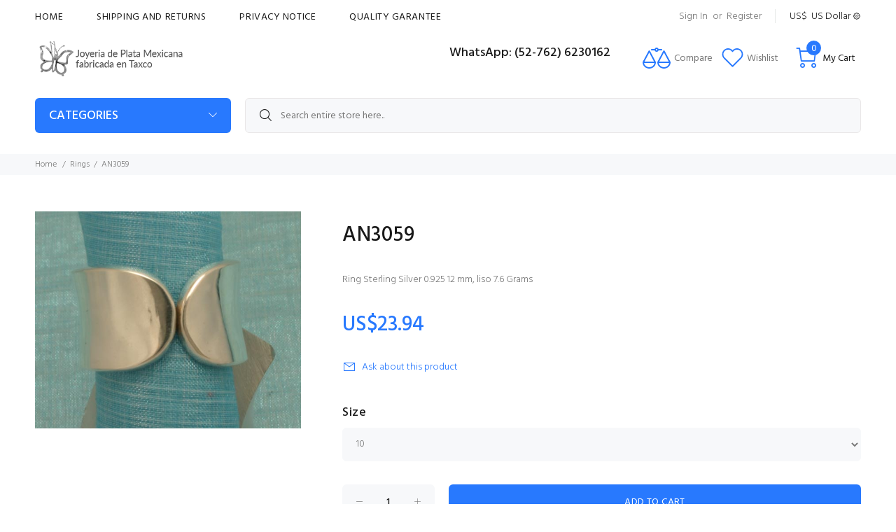

--- FILE ---
content_type: text/html; charset=utf-8
request_url: https://www.joyasenplata.mx/index.php?main_page=product_info&products_id=20285
body_size: 14975
content:
<!DOCTYPE html>
<html dir="ltr" lang="en" class="">
<head>
<meta charset="utf-8">
<title>AN3059 [AN3059] - US$23.94 : Joyeria de Plata Mexicana fabricada en Taxco Silver Jewelry Wholesale</title>
<meta name="keywords" content="AN3059 [AN3059] Rings Earrings Bangles Chokers Keyrings Pins Religious Sets Men Accessories Babies Pendants Chain Bracelet Juegos Special Necklaces shop, online shopping, store, silver, sterling, jewelry" />
<meta name="description" content="Joyeria de Plata Mexicana fabricada en Taxco Silver Jewelry Wholesale AN3059 [AN3059] - Ring Sterling Silver 0.925 12 mm, liso 7.6 Grams " />
<meta name="author" content="Joyeria de Plata Mexicana fabricada en Taxco - Mexican Silver Jewelry Wholesale" />
<meta name="generator" content="shopping cart program by Zen Cart&reg;, http://www.zen-cart.com eCommerce" />
<meta name="viewport" content="width=device-width, initial-scale=1, user-scalable=yes"/>
<link rel="icon" href="images/wokiee/uploads/favicon_1627150728.png" type="image/x-icon" />
<link rel="shortcut icon" href="images/wokiee/uploads/favicon_1627150728.png" type="image/x-icon" />
<base href="https://www.joyasenplata.mx/" />
<link rel="canonical" href="https://www.joyasenplata.mx/index.php?main_page=product_info&amp;products_id=20285" />
<link rel="stylesheet" href="https://fonts.googleapis.com/css?family=Hind%3A100%2C100i%2C200%2C200i%2C300%2C300i%2C400%2C400i%2C500%2C500i%2C600%2C600i%2C700%2C700i%2C800%2C800i%2C900%2C900i&display=swap" type="text/css" />
<link rel="alternate" href="https://www.joyasenplata.mx/index.php?main_page=product_info&amp;products_id=20285&amp;language=en" hreflang="en" />
<link rel="alternate" href="https://www.joyasenplata.mx/index.php?main_page=product_info&amp;products_id=20285&amp;language=es" hreflang="es" />

<link rel="stylesheet" type="text/css" href="/includes/templates/wokiee/css/style_imagehover.css" />
<link rel="stylesheet" type="text/css" href="/includes/templates/wokiee/css/stylesheet_user_customcss.css" />
<link rel="stylesheet" type="text/css" href="/includes/templates/wokiee/css/stylesheet_wt_slideshow_manager.css" />
<link rel="stylesheet" type="text/css" href="/includes/templates/wokiee/css/lbs/theme.css" />
<link rel="stylesheet" type="text/css" href="/includes/templates/wokiee/css/lbs/theme-template.css" />
<link rel="stylesheet" type="text/css" href="/includes/templates/wokiee/css/wt_styles.css" />
<link rel="stylesheet" type="text/css" href="/includes/templates/wokiee/css/user_custom_styles.css" />
<script src="includes/templates/wokiee/jscript/jquery.min.js" type="text/javascript"></script>
</head>
<body id="productinfoBody" class=" hm-v8 in-page">
	<div id="loader-wrapper">
				<div id="loader">
					<div class="dot"></div>
					<div class="dot"></div>
					<div class="dot"></div>
					<div class="dot"></div>
					<div class="dot"></div>
					<div class="dot"></div>
					<div class="dot"></div>
				</div>
			</div>
<div id="mainWrapper">
<!--bof-header logo and navigation display-->
<div id="headerWrapper">
	<header class="headertype3 headertype3-bottom" id="tt-header">
		<div class="nav-toggle"><span class="nav-back"><i class="icon-arrow-left"></i></span> <span class="nav-title"></span></div>
<nav class="panel-menu mobile-main-menu">
<ul>
	<li class="home"><a href="https://www.joyasenplata.mx/index.php?main_page=index">Home</a></li>
		<li class="has-sub">
<a href="https://www.joyasenplata.mx/index.php?main_page=index&amp;cPath=64">Accessories</a><span class="arrow"></span><ul class="category-sub nav-level-2"><li>
<a href="https://www.joyasenplata.mx/index.php?main_page=index&amp;cPath=64_18">Bookmarks</a><span class="arrow"></span><li>
<a href="https://www.joyasenplata.mx/index.php?main_page=index&amp;cPath=64_29">Card Holders</a><span class="arrow"></span><li>
<a href="https://www.joyasenplata.mx/index.php?main_page=index&amp;cPath=64_44">Cellphone Straps</a><span class="arrow"></span><li>
<a href="https://www.joyasenplata.mx/index.php?main_page=index&amp;cPath=64_25">Cigars</a><span class="arrow"></span><li>
<a href="https://www.joyasenplata.mx/index.php?main_page=index&amp;cPath=64_37">Hair Clips</a><span class="arrow"></span><li>
<a href="https://www.joyasenplata.mx/index.php?main_page=index&amp;cPath=64_33">Hair Clips</a><span class="arrow"></span><li>
<a href="https://www.joyasenplata.mx/index.php?main_page=index&amp;cPath=64_31">Handbags</a><span class="arrow"></span><li>
<a href="https://www.joyasenplata.mx/index.php?main_page=index&amp;cPath=64_32">Lady Combs</a><span class="arrow"></span><li>
<a href="https://www.joyasenplata.mx/index.php?main_page=index&amp;cPath=64_36">Peinetas</a><span class="arrow"></span><li>
<a href="https://www.joyasenplata.mx/index.php?main_page=index&amp;cPath=64_54">Perfume Bottles</a><span class="arrow"></span><li>
<a href="https://www.joyasenplata.mx/index.php?main_page=index&amp;cPath=64_22">Pill Boxes</a><span class="arrow"></span><li>
<a href="https://www.joyasenplata.mx/index.php?main_page=index&amp;cPath=64_5">Shakers</a><span class="arrow"></span><li>
<a href="https://www.joyasenplata.mx/index.php?main_page=index&amp;cPath=64_11">Thimbles</a><span class="arrow"></span><li>
<a href="https://www.joyasenplata.mx/index.php?main_page=index&amp;cPath=64_59">Watches</a><span class="arrow"></span></ul><li class="has-sub">
<a href="https://www.joyasenplata.mx/index.php?main_page=index&amp;cPath=65">Babies</a><span class="arrow"></span><ul class="category-sub nav-level-2"><li>
<a href="https://www.joyasenplata.mx/index.php?main_page=index&amp;cPath=65_34">Baby Combs</a><span class="arrow"></span><li>
<a href="https://www.joyasenplata.mx/index.php?main_page=index&amp;cPath=65_45">Baby Spoons</a><span class="arrow"></span><li>
<a href="https://www.joyasenplata.mx/index.php?main_page=index&amp;cPath=65_60">Rattles</a><span class="arrow"></span><li>
<a href="https://www.joyasenplata.mx/index.php?main_page=index&amp;cPath=65_50">Silverware</a><span class="arrow"></span></ul><li>
<a href="https://www.joyasenplata.mx/index.php?main_page=index&amp;cPath=8">Bangles</a><span class="arrow"></span><li class="has-sub">
<a href="https://www.joyasenplata.mx/index.php?main_page=index&amp;cPath=93">Bracelet</a><span class="arrow"></span><ul class="category-sub nav-level-2"><li>
<a href="https://www.joyasenplata.mx/index.php?main_page=index&amp;cPath=93_95">silver</a><span class="arrow"></span><li>
<a href="https://www.joyasenplata.mx/index.php?main_page=index&amp;cPath=93_94">stone</a><span class="arrow"></span></ul><li class="has-sub">
<a href="https://www.joyasenplata.mx/index.php?main_page=index&amp;cPath=85">Chain</a><span class="arrow"></span><ul class="category-sub nav-level-2"><li>
<a href="https://www.joyasenplata.mx/index.php?main_page=index&amp;cPath=85_87">Anklet</a><span class="arrow"></span><li>
<a href="https://www.joyasenplata.mx/index.php?main_page=index&amp;cPath=85_86">bracelet</a><span class="arrow"></span><li>
<a href="https://www.joyasenplata.mx/index.php?main_page=index&amp;cPath=85_96">Neck</a><span class="arrow"></span><li>
<a href="https://www.joyasenplata.mx/index.php?main_page=index&amp;cPath=85_111">Per Meter</a><span class="arrow"></span></ul><li>
<a href="https://www.joyasenplata.mx/index.php?main_page=index&amp;cPath=14">Chokers</a><span class="arrow"></span><li>
<a href="https://www.joyasenplata.mx/index.php?main_page=index&amp;cPath=7">Earrings</a><span class="arrow"></span><li>
<a href="https://www.joyasenplata.mx/index.php?main_page=index&amp;cPath=116">Juegos</a><span class="arrow"></span><li>
<a href="https://www.joyasenplata.mx/index.php?main_page=index&amp;cPath=17">Keyrings</a><span class="arrow"></span><li class="has-sub">
<a href="https://www.joyasenplata.mx/index.php?main_page=index&amp;cPath=63">Men</a><span class="arrow"></span><ul class="category-sub nav-level-2"><li>
<a href="https://www.joyasenplata.mx/index.php?main_page=index&amp;cPath=63_114">Bracelets</a><span class="arrow"></span><li>
<a href="https://www.joyasenplata.mx/index.php?main_page=index&amp;cPath=63_49">Buckle</a><span class="arrow"></span><li>
<a href="https://www.joyasenplata.mx/index.php?main_page=index&amp;cPath=63_110">Chains</a><span class="arrow"></span><li>
<a href="https://www.joyasenplata.mx/index.php?main_page=index&amp;cPath=63_53">Cuff Links</a><span class="arrow"></span><li>
<a href="https://www.joyasenplata.mx/index.php?main_page=index&amp;cPath=63_13">Dominoes</a><span class="arrow"></span><li>
<a href="https://www.joyasenplata.mx/index.php?main_page=index&amp;cPath=63_48">Golf</a><span class="arrow"></span><li>
<a href="https://www.joyasenplata.mx/index.php?main_page=index&amp;cPath=63_4">Letter Openers</a><span class="arrow"></span><li>
<a href="https://www.joyasenplata.mx/index.php?main_page=index&amp;cPath=63_20">Money Clips</a><span class="arrow"></span><li>
<a href="https://www.joyasenplata.mx/index.php?main_page=index&amp;cPath=63_35">Mustache Combs</a><span class="arrow"></span><li>
<a href="https://www.joyasenplata.mx/index.php?main_page=index&amp;cPath=63_112">Rings</a><span class="arrow"></span><li>
<a href="https://www.joyasenplata.mx/index.php?main_page=index&amp;cPath=63_24">Tie Clips</a><span class="arrow"></span></ul><li>
<a href="https://www.joyasenplata.mx/index.php?main_page=index&amp;cPath=121">Necklaces</a><span class="arrow"></span><li class="has-sub">
<a href="https://www.joyasenplata.mx/index.php?main_page=index&amp;cPath=66">Pendants</a><span class="arrow"></span><ul class="category-sub nav-level-2"><li>
<a href="https://www.joyasenplata.mx/index.php?main_page=index&amp;cPath=66_68">Charms</a><span class="arrow"></span><li>
<a href="https://www.joyasenplata.mx/index.php?main_page=index&amp;cPath=66_10">Crosses</a><span class="arrow"></span><li>
<a href="https://www.joyasenplata.mx/index.php?main_page=index&amp;cPath=66_80">ETNIC</a><span class="arrow"></span><li>
<a href="https://www.joyasenplata.mx/index.php?main_page=index&amp;cPath=66_78">FOR PICTURE</a><span class="arrow"></span><li>
<a href="https://www.joyasenplata.mx/index.php?main_page=index&amp;cPath=66_19">Medallions</a><span class="arrow"></span><li>
<a href="https://www.joyasenplata.mx/index.php?main_page=index&amp;cPath=66_12">Miscelaneous</a><span class="arrow"></span><li>
<a href="https://www.joyasenplata.mx/index.php?main_page=index&amp;cPath=66_77">WITH STONE</a><span class="arrow"></span><li>
<a href="https://www.joyasenplata.mx/index.php?main_page=index&amp;cPath=66_79">ZODIAC</a><span class="arrow"></span></ul><li>
<a href="https://www.joyasenplata.mx/index.php?main_page=index&amp;cPath=27">Pins</a><span class="arrow"></span><li class="has-sub">
<a href="https://www.joyasenplata.mx/index.php?main_page=index&amp;cPath=57">Religious</a><span class="arrow"></span><ul class="category-sub nav-level-2"><li>
<a href="https://www.joyasenplata.mx/index.php?main_page=index&amp;cPath=57_71">Arras</a><span class="arrow"></span><li>
<a href="https://www.joyasenplata.mx/index.php?main_page=index&amp;cPath=57_72">Decades</a><span class="arrow"></span><li>
<a href="https://www.joyasenplata.mx/index.php?main_page=index&amp;cPath=57_70">Rosaries</a><span class="arrow"></span><li>
<a href="https://www.joyasenplata.mx/index.php?main_page=index&amp;cPath=57_69">Wedding Lasso</a><span class="arrow"></span></ul><li>
<a href="https://www.joyasenplata.mx/index.php?main_page=index&amp;cPath=6">Rings</a><span class="arrow"></span><li class="has-sub">
<a href="https://www.joyasenplata.mx/index.php?main_page=index&amp;cPath=61">Sets</a><span class="arrow"></span><ul class="category-sub nav-level-2"><li>
<a href="https://www.joyasenplata.mx/index.php?main_page=index&amp;cPath=61_15">Earring-pendant</a><span class="arrow"></span><li>
<a href="https://www.joyasenplata.mx/index.php?main_page=index&amp;cPath=61_16">Necklace-bracelet-earring</a><span class="arrow"></span><li>
<a href="https://www.joyasenplata.mx/index.php?main_page=index&amp;cPath=61_115">Necklace-Earring</a><span class="arrow"></span><li>
<a href="https://www.joyasenplata.mx/index.php?main_page=index&amp;cPath=61_107">Q. Circon Earring-Pendant</a><span class="arrow"></span><li>
<a href="https://www.joyasenplata.mx/index.php?main_page=index&amp;cPath=61_83">Stone Bracelet Earring Pendant</a><span class="arrow"></span><li>
<a href="https://www.joyasenplata.mx/index.php?main_page=index&amp;cPath=61_74">Stone Earring-Pendant</a><span class="arrow"></span><li>
<a href="https://www.joyasenplata.mx/index.php?main_page=index&amp;cPath=61_84">Stone Necklace Earring</a><span class="arrow"></span></ul><li class="has-sub">
<a href="https://www.joyasenplata.mx/index.php?main_page=index&amp;cPath=118">Special</a><span class="arrow"></span><ul class="category-sub nav-level-2"><li>
<a href="https://www.joyasenplata.mx/index.php?main_page=index&amp;cPath=118_119">Bracelets</a><span class="arrow"></span><li>
<a href="https://www.joyasenplata.mx/index.php?main_page=index&amp;cPath=118_120">Watches</a><span class="arrow"></span></ul>		    			<li class="has-sub">
			<a href="javascript:void(0);">Ez-Pages</a>
			<span class="arrow"></span>
			  <ul id="navEZPagesTop">
    <li><a href="https://www.joyasenplata.mx/index.php?main_page=shippinginfo"></a></li>
    <li><a href="https://www.joyasenplata.mx/index.php?main_page=shippinginfo">shipping and returns</a></li>
    <li><a href="https://www.joyasenplata.mx/index.php?main_page=privacy"></a></li>
    <li><a href="https://www.joyasenplata.mx/index.php?main_page=privacy">privacy notice</a></li>
    <li><a href="https://www.joyasenplata.mx/index.php?main_page=page_2"></a></li>
    <li><a href="https://www.joyasenplata.mx/index.php?main_page=page_2">quality garantee</a></li>
  </ul>
		</li>
	</ul>
</nav>
	<div class="tt-mobile-header">
		<div class="container-fluid tt-top-line">
			<div class="tt-header-row">
				<div class="tt-mobile-parent-menu">
					<div class="tt-menu-toggle stylization-02" id="js-menu-toggle">
	<i class="icon-03"></i>
</div>				</div>
				<div class="tt-mobile-parent-search tt-parent-box"></div>
				<div class="tt-mobile-parent-cart tt-parent-box"></div>
				<div class="tt-mobile-parent-account tt-parent-box"></div>
				<div class="tt-mobile-parent-multi tt-parent-box"></div>
			</div>
		</div>
		<div class="container-fluid tt-top-line logo-container">
			<div class="row">
				<div class="tt-logo-container">
					<a class="tt-logo tt-logo-alignment" href="https://www.joyasenplata.mx/index.php?main_page=index"><img src="images/wokiee/uploads/logo_1711370412.png" alt="logo" title="logo" width="350" height="80" class="lazyload"></a>				</div>
			</div>
		</div>
	</div>
	<div class="tt-desktop-header">
		<div class="container tt-zindex5">
			<div class="tt-header-holder">
				<div class="tt-col-obj tt-obj-menu">
					<div class="tt-desctop-parent-menu tt-parent-box">
						<div class="tt-desctop-menu">
							<nav class="mainmenu-nav">
								<ul>
									<li class="home dropdown"><a href="https://www.joyasenplata.mx/index.php?main_page=index">Home</a></li>
																																																										<li class="dropdown"><a href="https://www.joyasenplata.mx/index.php?main_page=shippinginfo"></a></li>
																				<li class="dropdown"><a href="https://www.joyasenplata.mx/index.php?main_page=shippinginfo">shipping and returns</a></li>
																				<li class="dropdown"><a href="https://www.joyasenplata.mx/index.php?main_page=privacy"></a></li>
																				<li class="dropdown"><a href="https://www.joyasenplata.mx/index.php?main_page=privacy">privacy notice</a></li>
																				<li class="dropdown"><a href="https://www.joyasenplata.mx/index.php?main_page=page_2"></a></li>
																				<li class="dropdown"><a href="https://www.joyasenplata.mx/index.php?main_page=page_2">quality garantee</a></li>
																																					</ul>
							</nav>
						</div>
					</div>
				</div>
				<div class="tt-col-obj tt-obj-options obj-move-right header-inline-options-box">
					<div class="tt-visible-onlydesktop h-account-details">
						<div class="tt-account-textlink">
		<a href="https://www.joyasenplata.mx/index.php?main_page=login" target="_blank">Sign In</a> or <a href="https://www.joyasenplata.mx/index.php?main_page=login" target="_blank">Register</a>
	</div>					</div>
					<div class="tt-visible-onlydesktop tt-parent-box">
						<div class="single-currency-box tt-dropdown-obj">
	<button class="tt-dropdown-toggle" data-tooltip="Settings" data-tposition="bottom">
		<span class="tt-icon">US$</span>
		<span class="tt-text">US Dollar</span>
		<i class="icon-f-80"></i>
	</button>
	<div class="tt-dropdown-menu">
		<div class="tt-mobile-add">
			<button class="tt-close">Close</button>
		</div>
		<div class="tt-dropdown-inner">
            <ul>
                 
 <li class="lang-item active"><a href="https://www.joyasenplata.mx/index.php?main_page=product_info&amp;products_id=20285&amp;language=en"><img src="includes/languages/english/images/icon.gif" alt="A generic image" width="40" height="26">&nbsp;English</a></li><li class="lang-item "><a href="https://www.joyasenplata.mx/index.php?main_page=product_info&amp;products_id=20285&amp;language=es"><img src="includes/languages/spanish/images/icon.gif" alt="A generic image" width="40" height="26">&nbsp;Spanish</a></li>            </ul>
			<ul>
				  <li class="cur-item active"><a href="https://www.joyasenplata.mx/index.php?main_page=product_info&amp;products_id=20285&amp;currency=USD">US$&nbsp;USD&nbsp;<span class="cur-title">-&nbsp;US Dollar</span></a></li><li class="cur-item "><a href="https://www.joyasenplata.mx/index.php?main_page=product_info&amp;products_id=20285&amp;currency=MXN">MX$&nbsp;MXN&nbsp;<span class="cur-title">-&nbsp;Peso Mexicano</span></a></li><li class="cur-item "><a href="https://www.joyasenplata.mx/index.php?main_page=product_info&amp;products_id=20285&amp;currency=EUR">€&nbsp;EUR&nbsp;<span class="cur-title">-&nbsp;euro</span></a></li>			</ul>
		</div>
	</div>
</div>
					</div>
				</div>
			</div>
		</div>
		<div class="container">
			<div class="tt-header-holder">
				<div class="tt-obj-logo">
					<a class="tt-logo tt-logo-alignment" href="https://www.joyasenplata.mx/index.php?main_page=index"><img src="images/wokiee/uploads/logo_1711370412.png" alt="logo" title="logo" width="350" height="80" class="lazyload"></a>				</div>
				<div class="tt-obj-options obj-move-right">
					<div class="header-tel-info">
						<p class="tt-title">WhatsApp: (52-762) 6230162</p>
						<p></p>
					</div>
										<div class=" tt-parent-box">
						<a href="https://www.joyasenplata.mx/index.php?main_page=compare" target="_blank" class="tt-obj-link tt-compare-wrapper header-icon-badge" data-tooltip="Compare" data-tposition="bottom">
	<div class="tt-dropdown-toggle">
				<span class="tt-badge compareCount hide" style="">0</span>
		<i>
			<svg width="40" height="30" viewBox="0 0 40 30" fill="none">
				<path d="M19 21C19 20.8 19 20.7 18.9 20.5L10.4 4.5C10 3.9 9 3.9 8.6 4.5L0.1 20.5C0 20.7 0 20.8 0 21C0 25.9 4.3 30 9.5 30C14.7 30 19 26 19 21ZM9.5 7.1L16.3 20H2.7L9.5 7.1ZM9.5 28C5.7 28 2.6 25.4 2.1 22H16.9C16.4 25.4 13.3 28 9.5 28Z" fill="currentColor"></path>
				<path d="M40 21C40 20.8 40 20.7 39.9 20.5L31.4 4.5C31.1 3.8 30 3.8 29.6 4.5L21.1 20.5C21 20.7 21 20.8 21 21C21 25.9 25.3 30 30.5 30C35.7 30 40 26 40 21ZM30.5 7.1L37.3 20H23.7L30.5 7.1ZM30.5 28C26.7 28 23.6 25.4 23.1 22H37.9C37.4 25.4 34.3 28 30.5 28Z" fill="currentColor"></path>
				<path d="M22.8 4H27C27.6 4 28 3.6 28 3C28 2.4 27.6 2 27 2H22.8C22.4 0.8 21.3 0 20 0C18.7 0 17.6 0.8 17.2 2H13C12.4 2 12 2.4 12 3C12 3.6 12.4 4 13 4H17.2C17.6 5.2 18.7 6 20 6C21.3 6 22.4 5.2 22.8 4ZM20 4C19.4 4 19 3.6 19 3C19 2.4 19.4 2 20 2C20.6 2 21 2.4 21 3C21 3.6 20.6 4 20 4Z" fill="currentColor"></path>
			</svg>
		</i>
		<span class="tt-text">Compare</span>
		<!-- <span class="tt-badge-cart">3</span> -->
	</div>
</a>					</div>
															<div class="tt-parent-box">
						<a href="https://www.joyasenplata.mx/index.php?main_page=wishlist" target="_blank" class="tt-obj-link tt-wishlist-wrapper header-icon-badge" data-tooltip="Wishlist" data-tposition="bottom">
	<div class="tt-dropdown-toggle">
		<!--<span class="tt-badge" style="">1</span>-->
		<i>
			<svg width="31" height="28" viewBox="0 0 16 15" fill="none">
			  <path d="M8.15625 1.34375C8.13542 1.375 8.10938 1.40625 8.07812 1.4375C8.05729 1.45833 8.03125 1.48438 8 1.51562C7.96875 1.48438 7.9375 1.45833 7.90625 1.4375C7.88542 1.40625 7.86458 1.375 7.84375 1.34375C7.39583 0.895833 6.88542 0.5625 6.3125 0.34375C5.75 0.114583 5.17188 0 4.57812 0C3.99479 0 3.42188 0.114583 2.85938 0.34375C2.29688 0.5625 1.79167 0.895833 1.34375 1.34375C0.90625 1.78125 0.572917 2.28125 0.34375 2.84375C0.114583 3.39583 0 3.97917 0 4.59375C0 5.20833 0.114583 5.79688 0.34375 6.35938C0.572917 6.91146 0.90625 7.40625 1.34375 7.84375L7.64062 14.1406C7.69271 14.1823 7.75 14.2135 7.8125 14.2344C7.875 14.2656 7.9375 14.2812 8 14.2812C8.0625 14.2812 8.125 14.2656 8.1875 14.2344C8.25 14.2135 8.30729 14.1823 8.35938 14.1406L14.6562 7.84375C15.0938 7.40625 15.4271 6.91146 15.6562 6.35938C15.8854 5.79688 16 5.20833 16 4.59375C16 3.97917 15.8854 3.39583 15.6562 2.84375C15.4271 2.28125 15.0938 1.78125 14.6562 1.34375C14.2083 0.895833 13.7031 0.5625 13.1406 0.34375C12.5781 0.114583 12 0 11.4062 0C10.8229 0 10.2448 0.114583 9.67188 0.34375C9.10938 0.5625 8.60417 0.895833 8.15625 1.34375ZM13.9531 7.125L8 13.0781L2.04688 7.125C1.71354 6.79167 1.45312 6.40625 1.26562 5.96875C1.08854 5.53125 1 5.07292 1 4.59375C1 4.11458 1.08854 3.65625 1.26562 3.21875C1.45312 2.78125 1.71354 2.39062 2.04688 2.04688C2.40104 1.70312 2.79688 1.44271 3.23438 1.26562C3.68229 1.08854 4.13542 1 4.59375 1C5.05208 1 5.5 1.08854 5.9375 1.26562C6.38542 1.44271 6.78125 1.70312 7.125 2.04688C7.20833 2.13021 7.28646 2.21875 7.35938 2.3125C7.44271 2.40625 7.51562 2.50521 7.57812 2.60938C7.67188 2.74479 7.8125 2.8125 8 2.8125C8.1875 2.8125 8.32812 2.74479 8.42188 2.60938C8.48438 2.50521 8.55208 2.40625 8.625 2.3125C8.70833 2.21875 8.79167 2.13021 8.875 2.04688C9.21875 1.70312 9.60938 1.44271 10.0469 1.26562C10.4948 1.08854 10.9479 1 11.4062 1C11.8646 1 12.3125 1.08854 12.75 1.26562C13.1979 1.44271 13.599 1.70312 13.9531 2.04688C14.2865 2.39062 14.5417 2.78125 14.7188 3.21875C14.9062 3.65625 15 4.11458 15 4.59375C15 5.07292 14.9062 5.53125 14.7188 5.96875C14.5417 6.40625 14.2865 6.79167 13.9531 7.125Z" fill="currentColor"></path>
			</svg>
		</i>
		<span class="tt-text">Wishlist</span>
	</div>
</a>					</div>
										<div class="tt-desctop-parent-cart tt-parent-box">
						<div class="tt-cart tt-cart02 tt-dropdown-obj wt-dropdown-obj wtajax-minicart" data-tooltip="Cart" data-tposition="bottom">
	<div class="minicart minicart-js sideboxwt-cart">
		<button class="tt-dropdown-toggle">
			<i class="icon-f-47"></i>
			<span class="tt-text">My Cart</span>
			<span class="tt-badge-cart cart-count">0</span>
		</button>
		<div class="tt-dropdown-menu">
					<div class="tt-mobile-add">
						<h6 class="tt-title">Shopping Cart</h6>
						<button class="tt-close">Close</button>
					</div>
					<div class="tt-dropdown-inner">
						<div class="tt-cart-layout">
							<div class="tt-cart-content">
								<div class="tt-cart-list"><a class="tt-cart-empty">
								<i class="icon-f-39"></i>
								<p>Your cart is empty.</p>
							</a></div>	
						</div>
					</div>
				</div>
			</div>
				</div>
</div>					</div>
					<div class="tt-desctop-parent-search tt-parent-box tt-obj-desktop-hidden02">
						<div class="tt-search tt-dropdown-obj">
	<button class="tt-dropdown-toggle" data-tooltip="Search" data-tposition="bottom">
		<i class="icon-f-85"></i>
	</button>
	<div class="tt-dropdown-menu">
		<div class="container">
			<form name="quick_find_header" action="https://www.joyasenplata.mx/index.php?main_page=search_result" method="get"  class="search">				<input type="hidden" name="main_page" value="search_result">				<input type="hidden" name="search_in_description" value="1">				<div class="tt-col">
					<input type="text" name="keyword" class="search-input tt-search-input form-control" value="Search entire store here.." onfocus="if(this.value == 'Search entire store here..') this.value = '';" onblur="if (this.value == '') this.value = 'Search entire store here..';">					<button class="tt-btn-search" type="submit"></button>
				</div>
				<div class="tt-col">
					<button class="tt-btn-close icon-g-80"></button>
				</div>
				<div class="tt-info-text">
					What are you Looking for?				</div>
				<div class="search-results">
					<div class="resultsContainer"></div>
					<p class="no-res">There is no product that matches the search criteria.</p>
					<button type="button" onclick="javascript: submit();" class="tt-view-all" style="display:none;">View all products</button>
				</div>
			</form>
		</div>
	</div>
</div>					</div>
					<div class="tt-desctop-parent-account tt-parent-box tt-obj-desktop-hidden02">
						<div class="tt-account tt-dropdown-obj">
	<button class="tt-dropdown-toggle" data-tooltip="My Account" data-tposition="bottom"><i class="icon-f-94"></i></button>
	<div class="tt-dropdown-menu">
		<div class="tt-mobile-add">
			<button class="tt-close">Close</button>
		</div>
		<div class="tt-dropdown-inner">
			<ul>
				<li><a href="https://www.joyasenplata.mx/index.php?main_page=account"><i class="icon-f-94"></i><span>My Account</span></a></li>
								<li><a href="https://www.joyasenplata.mx/index.php?main_page=login" ><i class="icon-f-76"></i><span>Sign In</span></a></li>
																<li><a href="https://www.joyasenplata.mx/index.php?main_page=compare"><i class="icon-n-08"></i><span>Compare</span></a></li>
												<li><a href="https://www.joyasenplata.mx/index.php?main_page=wishlist"><i class="icon-n-072"></i><span>My Wishlist</span></a></li>
							</ul>
		</div>
	</div>
</div>					</div>
					<div class="tt-desctop-parent-multi tt-parent-box tt-obj-desktop-hidden02">
						<div class="tt-multi-obj tt-dropdown-obj">
	<button class="tt-dropdown-toggle" data-tooltip="Settings" data-tposition="bottom"><i class="icon-f-79"></i></button>
	<div class="tt-dropdown-menu">
		<div class="tt-mobile-add">
			<button class="tt-close">Close</button>
		</div>
		<div class="tt-dropdown-inner">
			<ul>
				 
 <li class="lang-item active"><a href="https://www.joyasenplata.mx/index.php?main_page=product_info&amp;products_id=20285&amp;language=en"><img src="includes/languages/english/images/icon.gif" alt="A generic image" width="40" height="26">&nbsp;English</a></li><li class="lang-item "><a href="https://www.joyasenplata.mx/index.php?main_page=product_info&amp;products_id=20285&amp;language=es"><img src="includes/languages/spanish/images/icon.gif" alt="A generic image" width="40" height="26">&nbsp;Spanish</a></li>			</ul>
			<ul>
				  <li class="cur-item active"><a href="https://www.joyasenplata.mx/index.php?main_page=product_info&amp;products_id=20285&amp;currency=USD">US$&nbsp;USD&nbsp;<span class="cur-title">-&nbsp;US Dollar</span></a></li><li class="cur-item "><a href="https://www.joyasenplata.mx/index.php?main_page=product_info&amp;products_id=20285&amp;currency=MXN">MX$&nbsp;MXN&nbsp;<span class="cur-title">-&nbsp;Peso Mexicano</span></a></li><li class="cur-item "><a href="https://www.joyasenplata.mx/index.php?main_page=product_info&amp;products_id=20285&amp;currency=EUR">€&nbsp;EUR&nbsp;<span class="cur-title">-&nbsp;euro</span></a></li>			</ul>
		</div>
	</div>
</div>					</div>
				</div>
			</div>
		</div>
		<div class="container tt-offset-14">
			<div class="row">
				<div class="col-12 col-lg-3">
					<div class="tt-col-obj tt-obj-menu-categories tt-desctop-parent-menu-categories">
						<div class="tt-menu-categories tt-categories-size-large tt-categories-btn-full-width ">
							<button class="tt-dropdown-toggle">CATEGORIES</button>
							<div class="tt-dropdown-menu">
								<nav>
	<ul>
		<li class="dropdown has-submenu tt-submenu level0">
<a href="https://www.joyasenplata.mx/index.php?main_page=index&amp;cPath=64">Accessories</a><div class="dropdown-menu size-lg"><div class="dropdown-menu-wrapper"><ul class="row tt-col-list level1"><li class="col-sm-4">
<h6 class="tt-title-submenu"><a href="https://www.joyasenplata.mx/index.php?main_page=index&amp;cPath=64_18">Bookmarks</a></h6></li><li class="col-sm-4">
<h6 class="tt-title-submenu"><a href="https://www.joyasenplata.mx/index.php?main_page=index&amp;cPath=64_29">Card Holders</a></h6></li><li class="col-sm-4">
<h6 class="tt-title-submenu"><a href="https://www.joyasenplata.mx/index.php?main_page=index&amp;cPath=64_44">Cellphone Straps</a></h6></li><li class="col-sm-4">
<h6 class="tt-title-submenu"><a href="https://www.joyasenplata.mx/index.php?main_page=index&amp;cPath=64_25">Cigars</a></h6></li><li class="col-sm-4">
<h6 class="tt-title-submenu"><a href="https://www.joyasenplata.mx/index.php?main_page=index&amp;cPath=64_37">Hair Clips</a></h6></li><li class="col-sm-4">
<h6 class="tt-title-submenu"><a href="https://www.joyasenplata.mx/index.php?main_page=index&amp;cPath=64_33">Hair Clips</a></h6></li><li class="col-sm-4">
<h6 class="tt-title-submenu"><a href="https://www.joyasenplata.mx/index.php?main_page=index&amp;cPath=64_31">Handbags</a></h6></li><li class="col-sm-4">
<h6 class="tt-title-submenu"><a href="https://www.joyasenplata.mx/index.php?main_page=index&amp;cPath=64_32">Lady Combs</a></h6></li><li class="col-sm-4">
<h6 class="tt-title-submenu"><a href="https://www.joyasenplata.mx/index.php?main_page=index&amp;cPath=64_36">Peinetas</a></h6></li><li class="col-sm-4">
<h6 class="tt-title-submenu"><a href="https://www.joyasenplata.mx/index.php?main_page=index&amp;cPath=64_54">Perfume Bottles</a></h6></li><li class="col-sm-4">
<h6 class="tt-title-submenu"><a href="https://www.joyasenplata.mx/index.php?main_page=index&amp;cPath=64_22">Pill Boxes</a></h6></li><li class="col-sm-4">
<h6 class="tt-title-submenu"><a href="https://www.joyasenplata.mx/index.php?main_page=index&amp;cPath=64_5">Shakers</a></h6></li><li class="col-sm-4">
<h6 class="tt-title-submenu"><a href="https://www.joyasenplata.mx/index.php?main_page=index&amp;cPath=64_11">Thimbles</a></h6></li><li class="col-sm-4">
<h6 class="tt-title-submenu"><a href="https://www.joyasenplata.mx/index.php?main_page=index&amp;cPath=64_59">Watches</a></h6></li></ul></div></div></li><li class="dropdown has-submenu tt-submenu level0">
<a href="https://www.joyasenplata.mx/index.php?main_page=index&amp;cPath=65">Babies</a><div class="dropdown-menu size-lg"><div class="dropdown-menu-wrapper"><ul class="row tt-col-list level1"><li class="col-sm-4">
<h6 class="tt-title-submenu"><a href="https://www.joyasenplata.mx/index.php?main_page=index&amp;cPath=65_34">Baby Combs</a></h6></li><li class="col-sm-4">
<h6 class="tt-title-submenu"><a href="https://www.joyasenplata.mx/index.php?main_page=index&amp;cPath=65_45">Baby Spoons</a></h6></li><li class="col-sm-4">
<h6 class="tt-title-submenu"><a href="https://www.joyasenplata.mx/index.php?main_page=index&amp;cPath=65_60">Rattles</a></h6></li><li class="col-sm-4">
<h6 class="tt-title-submenu"><a href="https://www.joyasenplata.mx/index.php?main_page=index&amp;cPath=65_50">Silverware</a></h6></li></ul></div></div></li><li class="dropdown">
<a href="https://www.joyasenplata.mx/index.php?main_page=index&amp;cPath=8">Bangles</a></li><li class="dropdown has-submenu tt-submenu level0">
<a href="https://www.joyasenplata.mx/index.php?main_page=index&amp;cPath=93">Bracelet</a><div class="dropdown-menu size-lg"><div class="dropdown-menu-wrapper"><ul class="row tt-col-list level1"><li class="col-sm-4">
<h6 class="tt-title-submenu"><a href="https://www.joyasenplata.mx/index.php?main_page=index&amp;cPath=93_95">silver</a></h6></li><li class="col-sm-4">
<h6 class="tt-title-submenu"><a href="https://www.joyasenplata.mx/index.php?main_page=index&amp;cPath=93_94">stone</a></h6></li></ul></div></div></li><li class="dropdown has-submenu tt-submenu level0">
<a href="https://www.joyasenplata.mx/index.php?main_page=index&amp;cPath=85">Chain</a><div class="dropdown-menu size-lg"><div class="dropdown-menu-wrapper"><ul class="row tt-col-list level1"><li class="col-sm-4">
<h6 class="tt-title-submenu"><a href="https://www.joyasenplata.mx/index.php?main_page=index&amp;cPath=85_87">Anklet</a></h6></li><li class="col-sm-4">
<h6 class="tt-title-submenu"><a href="https://www.joyasenplata.mx/index.php?main_page=index&amp;cPath=85_86">bracelet</a></h6></li><li class="col-sm-4">
<h6 class="tt-title-submenu"><a href="https://www.joyasenplata.mx/index.php?main_page=index&amp;cPath=85_96">Neck</a></h6></li><li class="col-sm-4">
<h6 class="tt-title-submenu"><a href="https://www.joyasenplata.mx/index.php?main_page=index&amp;cPath=85_111">Per Meter</a></h6></li></ul></div></div></li><li class="dropdown">
<a href="https://www.joyasenplata.mx/index.php?main_page=index&amp;cPath=14">Chokers</a></li><li class="dropdown">
<a href="https://www.joyasenplata.mx/index.php?main_page=index&amp;cPath=7">Earrings</a></li><li class="dropdown">
<a href="https://www.joyasenplata.mx/index.php?main_page=index&amp;cPath=116">Juegos</a></li><li class="dropdown">
<a href="https://www.joyasenplata.mx/index.php?main_page=index&amp;cPath=17">Keyrings</a></li><li class="dropdown has-submenu tt-submenu level0">
<a href="https://www.joyasenplata.mx/index.php?main_page=index&amp;cPath=63">Men</a><div class="dropdown-menu size-lg"><div class="dropdown-menu-wrapper"><ul class="row tt-col-list level1"><li class="col-sm-4">
<h6 class="tt-title-submenu"><a href="https://www.joyasenplata.mx/index.php?main_page=index&amp;cPath=63_114">Bracelets</a></h6></li><li class="col-sm-4">
<h6 class="tt-title-submenu"><a href="https://www.joyasenplata.mx/index.php?main_page=index&amp;cPath=63_49">Buckle</a></h6></li><li class="col-sm-4">
<h6 class="tt-title-submenu"><a href="https://www.joyasenplata.mx/index.php?main_page=index&amp;cPath=63_110">Chains</a></h6></li><li class="col-sm-4">
<h6 class="tt-title-submenu"><a href="https://www.joyasenplata.mx/index.php?main_page=index&amp;cPath=63_53">Cuff Links</a></h6></li><li class="col-sm-4">
<h6 class="tt-title-submenu"><a href="https://www.joyasenplata.mx/index.php?main_page=index&amp;cPath=63_13">Dominoes</a></h6></li><li class="col-sm-4">
<h6 class="tt-title-submenu"><a href="https://www.joyasenplata.mx/index.php?main_page=index&amp;cPath=63_48">Golf</a></h6></li><li class="col-sm-4">
<h6 class="tt-title-submenu"><a href="https://www.joyasenplata.mx/index.php?main_page=index&amp;cPath=63_4">Letter Openers</a></h6></li><li class="col-sm-4">
<h6 class="tt-title-submenu"><a href="https://www.joyasenplata.mx/index.php?main_page=index&amp;cPath=63_20">Money Clips</a></h6></li><li class="col-sm-4">
<h6 class="tt-title-submenu"><a href="https://www.joyasenplata.mx/index.php?main_page=index&amp;cPath=63_35">Mustache Combs</a></h6></li><li class="col-sm-4">
<h6 class="tt-title-submenu"><a href="https://www.joyasenplata.mx/index.php?main_page=index&amp;cPath=63_112">Rings</a></h6></li><li class="col-sm-4">
<h6 class="tt-title-submenu"><a href="https://www.joyasenplata.mx/index.php?main_page=index&amp;cPath=63_24">Tie Clips</a></h6></li></ul></div></div></li><li class="dropdown">
<a href="https://www.joyasenplata.mx/index.php?main_page=index&amp;cPath=121">Necklaces</a></li><li class="dropdown has-submenu tt-submenu level0">
<a href="https://www.joyasenplata.mx/index.php?main_page=index&amp;cPath=66">Pendants</a><div class="dropdown-menu size-lg"><div class="dropdown-menu-wrapper"><ul class="row tt-col-list level1"><li class="col-sm-4">
<h6 class="tt-title-submenu"><a href="https://www.joyasenplata.mx/index.php?main_page=index&amp;cPath=66_68">Charms</a></h6></li><li class="col-sm-4">
<h6 class="tt-title-submenu"><a href="https://www.joyasenplata.mx/index.php?main_page=index&amp;cPath=66_10">Crosses</a></h6></li><li class="col-sm-4">
<h6 class="tt-title-submenu"><a href="https://www.joyasenplata.mx/index.php?main_page=index&amp;cPath=66_80">ETNIC</a></h6></li><li class="col-sm-4">
<h6 class="tt-title-submenu"><a href="https://www.joyasenplata.mx/index.php?main_page=index&amp;cPath=66_78">FOR PICTURE</a></h6></li><li class="col-sm-4">
<h6 class="tt-title-submenu"><a href="https://www.joyasenplata.mx/index.php?main_page=index&amp;cPath=66_19">Medallions</a></h6></li><li class="col-sm-4">
<h6 class="tt-title-submenu"><a href="https://www.joyasenplata.mx/index.php?main_page=index&amp;cPath=66_12">Miscelaneous</a></h6></li><li class="col-sm-4">
<h6 class="tt-title-submenu"><a href="https://www.joyasenplata.mx/index.php?main_page=index&amp;cPath=66_77">WITH STONE</a></h6></li><li class="col-sm-4">
<h6 class="tt-title-submenu"><a href="https://www.joyasenplata.mx/index.php?main_page=index&amp;cPath=66_79">ZODIAC</a></h6></li></ul></div></div></li><li class="dropdown">
<a href="https://www.joyasenplata.mx/index.php?main_page=index&amp;cPath=27">Pins</a></li><li class="dropdown has-submenu tt-submenu level0">
<a href="https://www.joyasenplata.mx/index.php?main_page=index&amp;cPath=57">Religious</a><div class="dropdown-menu size-lg"><div class="dropdown-menu-wrapper"><ul class="row tt-col-list level1"><li class="col-sm-4">
<h6 class="tt-title-submenu"><a href="https://www.joyasenplata.mx/index.php?main_page=index&amp;cPath=57_71">Arras</a></h6></li><li class="col-sm-4">
<h6 class="tt-title-submenu"><a href="https://www.joyasenplata.mx/index.php?main_page=index&amp;cPath=57_72">Decades</a></h6></li><li class="col-sm-4">
<h6 class="tt-title-submenu"><a href="https://www.joyasenplata.mx/index.php?main_page=index&amp;cPath=57_70">Rosaries</a></h6></li><li class="col-sm-4">
<h6 class="tt-title-submenu"><a href="https://www.joyasenplata.mx/index.php?main_page=index&amp;cPath=57_69">Wedding Lasso</a></h6></li></ul></div></div></li><li class="dropdown">
<a href="https://www.joyasenplata.mx/index.php?main_page=index&amp;cPath=6">Rings</a></li><li class="dropdown has-submenu tt-submenu level0">
<a href="https://www.joyasenplata.mx/index.php?main_page=index&amp;cPath=61">Sets</a><div class="dropdown-menu size-lg"><div class="dropdown-menu-wrapper"><ul class="row tt-col-list level1"><li class="col-sm-4">
<h6 class="tt-title-submenu"><a href="https://www.joyasenplata.mx/index.php?main_page=index&amp;cPath=61_15">Earring-pendant</a></h6></li><li class="col-sm-4">
<h6 class="tt-title-submenu"><a href="https://www.joyasenplata.mx/index.php?main_page=index&amp;cPath=61_16">Necklace-bracelet-earring</a></h6></li><li class="col-sm-4">
<h6 class="tt-title-submenu"><a href="https://www.joyasenplata.mx/index.php?main_page=index&amp;cPath=61_115">Necklace-Earring</a></h6></li><li class="col-sm-4">
<h6 class="tt-title-submenu"><a href="https://www.joyasenplata.mx/index.php?main_page=index&amp;cPath=61_107">Q. Circon Earring-Pendant</a></h6></li><li class="col-sm-4">
<h6 class="tt-title-submenu"><a href="https://www.joyasenplata.mx/index.php?main_page=index&amp;cPath=61_83">Stone Bracelet Earring Pendant</a></h6></li><li class="col-sm-4">
<h6 class="tt-title-submenu"><a href="https://www.joyasenplata.mx/index.php?main_page=index&amp;cPath=61_74">Stone Earring-Pendant</a></h6></li><li class="col-sm-4">
<h6 class="tt-title-submenu"><a href="https://www.joyasenplata.mx/index.php?main_page=index&amp;cPath=61_84">Stone Necklace Earring</a></h6></li></ul></div></div></li><li class="dropdown has-submenu tt-submenu level0">
<a href="https://www.joyasenplata.mx/index.php?main_page=index&amp;cPath=118">Special</a><div class="dropdown-menu size-lg"><div class="dropdown-menu-wrapper"><ul class="row tt-col-list level1"><li class="col-sm-4">
<h6 class="tt-title-submenu"><a href="https://www.joyasenplata.mx/index.php?main_page=index&amp;cPath=118_119">Bracelets</a></h6></li><li class="col-sm-4">
<h6 class="tt-title-submenu"><a href="https://www.joyasenplata.mx/index.php?main_page=index&amp;cPath=118_120">Watches</a></h6></li></ul></div></div></li>					<li class="dropdown tt-megamenu-col-01 tt-submenu level0">
				<a>Ez-Pages</a>
				<div class="dropdown-menu size-xs">
					<div class="dropdown-menu-wrapper">
						  <ul class="tt-megamenu-submenu level1">
    <li><a href="https://www.joyasenplata.mx/index.php?main_page=shippinginfo"></a></li>
    <li><a href="https://www.joyasenplata.mx/index.php?main_page=shippinginfo">shipping and returns</a></li>
    <li><a href="https://www.joyasenplata.mx/index.php?main_page=privacy"></a></li>
    <li><a href="https://www.joyasenplata.mx/index.php?main_page=privacy">privacy notice</a></li>
    <li><a href="https://www.joyasenplata.mx/index.php?main_page=page_2"></a></li>
    <li><a href="https://www.joyasenplata.mx/index.php?main_page=page_2">quality garantee</a></li>
  </ul>
					</div>
				</div>
			</li>  
			</ul>
</nav>
									</div>
						</div>
					</div>
				</div>
				<div class="col-12 col-lg-9">
					<div class="tt-search-type2 size-large tt-full-width tt-no-btn">
					<form name="quick_find_header" action="https://www.joyasenplata.mx/index.php?main_page=search_result" method="get"  class="search">	<i class="icon-f-85"></i>
	<input type="hidden" name="main_page" value="search_result">	<input type="hidden" name="search_in_description" value="1">	<input type="text" name="keyword" maxlength="30" class="search-input tt-search-input form-control" value="Search entire store here.." onfocus="if(this.value == 'Search entire store here..') this.value = '';" onblur="if (this.value == '') this.value = 'Search entire store here..';" autocomplete="off">	<button class="tt-btn-search" type="submit">Search</button>
	<div class="search-results">
		<div class="resultsContainer"></div>
		<p class="no-res">There is no product that matches the search criteria.</p>
		<button type="button" onclick="javascript: submit();" class="tt-view-all" style="display:none;">View all products</button>
	</div>
</form>					</div>
				</div>
			</div>
		</div>
	</div>
	<div class="tt-stuck-nav" id="js-tt-stuck-nav">
		<div class="container">
			<div class="tt-header-row ">
				<div class="tt-stuck-desctop-menu-categories"></div>
				<div class="tt-stuck-parent-menu"></div>
				<div class="tt-stuck-mobile-menu-categories"></div>
				<div class="tt-stuck-parent-search tt-parent-box"></div>
				<div class="tt-stuck-parent-cart tt-parent-box"></div>
				<div class="tt-stuck-parent-account tt-parent-box"></div>
				<div class="tt-stuck-parent-multi tt-parent-box"></div>
			</div>
		</div>
	</div>
</header>
</div>
	<div class="mainContainer" id="contentMainWrapper">
					<div id="navBreadCrumb" class="tt-breadcrumb">
				<div class="container">
					<ul>  <a href="https://www.joyasenplata.mx/">Home</a><li>
  <a href="https://www.joyasenplata.mx/index.php?main_page=index&amp;cPath=6">Rings</a><li>
AN3059
</ul>
				</div>
			</div>
										<div id="tt-pageContent" class="body-content">
		<div class="container-indent"><div class="container">												<div id="centercontent-wrapper" class="page-content single-column">
																							<div id="center-page-content" class="content-indent container-fluid-custom-mobile-padding-02">
				<div class="centerColumn product-info" id="productGeneral">

	<!--bof Form start-->
	<form name="cart_quantity" action="https://www.joyasenplata.mx/index.php?main_page=product_info&amp;products_id=20285&amp;action=add_product" method="post" enctype="multipart/form-data"><input type="hidden" name="securityToken" value="4070b4b542cc5035ffce98cbdf9be8a3">
	<!--eof Form start-->

	
	<!--bof Category Icon -->
				<!--eof Category Icon -->

	<!--bof Prev/Next top position -->
				<!--eof Prev/Next top position-->
	<div id="prod-info-top" class="container-fluid-mobile ">
		<div class="row ">
			<div id="pinfo-left" class="col-md-4 col-sm-6 col-12 hidden-xs img-efct-elevatezoom hidden-xs group">
				<!--bof Main Product Image -->
								<div class="prodinfo-image " >
		<div class="tt-product-single-img">
		<div>
						<img src="images/AN3059.jpg" title="AN3059" alt="(image for) AN3059" width="449" height="366" data-zoom-image="images/AN3059.jpg" class="zoom-product">		</div>
	</div>
	</div>

							</div>
			<div class="tt-mobile-product-layout col-12 visible-xs">
				<div class="tt-mobile-product-slider arrow-location-center slick-animated-show-js">
					<div><img src="images/AN3059.jpg" alt="AN3059" title="AN3059" width="450" height="367" data-zoom-image="images/large/AN3059_LRG.jpg"></div>
									</div>
			</div>
			<div id="pinfo-right" class="col-md-8 col-sm-6 col-12 group grids">
				<div class="pinfo-single-inner ">
					<div class="tt-product-single-info">
						<div class="tt-add-info">
							<!--bof Product details list  -->
														<!--eof Product details list -->
						</div>
						<h1 id="productName" class="tt-title productGeneral">AN3059</h1>

                                                    <div class="tt-wrapper short-description">
                                Ring Sterling Silver 0.925                12 mm, liso 7.6 Grams                            </div>
                                                
						<div class="tt-price">
							<span id="productPrices" class="productGeneral new-price">
								<span class="productBasePrice">US$23.94</span>							</span>
						</div>
												<!--bof Product Price block -->
												<br/>
						<!-- bof Ask a Question -->
						<div class="product-information-buttons">
							<a href="https://www.joyasenplata.mx/index.php?main_page=ask_a_question&amp;pid=20285"><i class="icon-f-72"></i>Ask about this product</a>						</div>
						<!-- eof Ask a Question -->
						
						<!--bof free ship icon  -->
												<!--eof free ship icon  -->
						<div id="cart-box" class="tt-wrapper grids">
							<!--bof Attributes Module -->
														<div id="productAttributes" class="tt-swatches-container">
<h3 id="attribsOptionsText">Please Choose: </h3>


<div class="tt-wrapper attribBlock">

<div class="wrapperAttribsOptions" id="drp-attrib-1">
<h4 class="tt-title-options optionName back"><label class="attribsSelect" for="attrib-1">Size</label></h4>
<div class="back form-default mt-2">
	<div class="form-group">
    
<div class="select-wrapper"><select  name="id[1]" id="attrib-1"  data-key="attrib-1" >
  <option value="5">10</option>
  <option value="6">11</option>
  <option value="1">6</option>
  <option value="2">7</option>
  <option value="3">8</option>
  <option value="4">9</option>
</select>
</div>
	</div>
</div>
<br class="clearBoth">
</div>





<br class="clearBoth">

</div>




</div>
														<!--eof Attributes Module -->

							<!--bof Quantity Discounts table -->
														<!--eof Quantity Discounts table -->
							<div class="tt-wrapper">
							<!--bof Add to Cart Box -->
																													<div id="cartAdd">
																		<div class="tt-row-custom-01">
										
									<div class="col-item">
										<div class="hide">
											<span class="qty-text">Add to Cart: </span>
										</div>
										<div class="tt-input-counter style-01">
											<span class="minus-btn"></span>
											<input type="text" name="cart_quantity" value="1" maxlength="6" size="4" aria-label="Enter quantity to add to cart">
											<span class="plus-btn"></span>
										</div>
										<div class="max-qty"></div>
									</div>
									<div class="col-item">
									<input type="hidden" name="products_id" value="20285"><input class="submit_button button btn btn-lg" type="submit" value="Add to Cart" /></div>									</div>
								</div>
																					<!--eof Add to Cart Box-->
														<div class="tt-wrapper">
								<ul class="tt-list-btn">
									<li><a class="btn-link button-wishlist" title="Add to Wishlist" href="https://www.joyasenplata.mx/index.php?main_page=wishlist&amp;products_id=20285&amp;action=wishlist_add_product"><i class="icon-n-072"></i>Add to Wishlist</a></li><li><a class="btn-link button-compare compare-action "  href="javascript:void(0);" data-action="add" data-compare_id="20285" data-add="Add to Compare" data-remove="Remove from Compare" data-tooltip="Add to Compare" data-tposition="left"><i class="icon-n-08"></i>Add to Compare</a></li>								</ul>
							</div>
														<div class="tt-wrapper">
								<div class="tt-add-info">
																		<ul id="productDetailsList">
										<li><span>Shipping Weight: 0.0076 kg</li>
										
										<!--bof Product date added/available-->
																				<!--eof Product date added/available -->
									</ul>
																	</div>
							</div>
						</div>
												<div class="tt-collapse-block">
	<!--bof Product description -->
			<div class="tt-item active">
		<div class="tt-collapse-title">Description</div>
			<div id="tt-tab-description" role="tabpanel" class="tt-collapse-content tab-pane active fade">
			<div id="productDescription" class="productGeneral biggerText">Ring Sterling Silver 0.925       <>         12 mm, liso 7.6 Grams</div>
			<!--bof Product URL -->
						<!--eof Product URL -->
		</div>
		</div>
			<!--eof Product description -->
	</div>
												<div class="tt-wrapper">
							<!--bof Product URL -->
														<!--eof Product URL -->
						</div>
					</div>
				</div>
			</div>
		</div>
	</div>
	<!--bof Prev/Next bottom position -->
<!--eof Prev/Next bottom position -->

<!--bof also purchased products module-->

<div class="centerBoxWrapper alsoPurchased holder">
<div class="tt-block-title text-left"><h2 class="tt-title centerBoxHeading">Customers also purchased</h2></div><div class="row tt-carousel-products tt-alignment-img tt-layout-product-item slick-animated-show-js slick-slider arrow-location-tab" data-item-lg="4" data-item="4" data-item-md="3" data-item-sm="2" data-item-xs="2" ><div class="tt-col-item col-12"><div class="tt-product thumbprod-center">
					
					<div class="tt-image-box">
						<a href="https://www.joyasenplata.mx/index.php?main_page=wt_quickview&amp;products_id=555" class="icon-quickview tt-btn-quickview quickview-action" data-toggle="modal" data-target="#ModalquickView" data-tooltip="Quick View" data-tposition="left" tabindex="0"><i class="icon-f-73 d-none"></i></a>
						<a href="https://www.joyasenplata.mx/index.php?main_page=wishlist&amp;products_id=555&amp;action=wishlist_add_product" class="tt-btn-wishlist" data-tooltip="Add to Wishlist" data-tposition="left"></a>
						<a class="tt-btn-compare compare-action "  href="javascript:void(0);" data-action="add" data-compare_id="555" data-add="Add to Compare" data-remove="Remove from Compare" data-tooltip="Add to Compare" data-tposition="left"></a>
						<span class="tt-img"><a class="prd-img" href="https://www.joyasenplata.mx/index.php?main_page=product_info&amp;cPath=6&amp;products_id=555" title="AN1100"><img src="bmz_cache/a/an1100jpg.image.280x294.jpg" alt="AN1100" title="AN1100" width="280" height="294" class=""></a></span>
						<span class="tt-label-location"><span class="tt-label-sale">New</span></span>
					</div>
					
					<div class="tt-description">
						<div class="tt-row">
							<ul class="tt-add-info"><li><a href="javascript:void(0);">Model:  AN1100</a></li></ul>
							
						</div>
						<h2 class="tt-title"><a href="https://www.joyasenplata.mx/index.php?main_page=product_info&amp;cPath=6&amp;products_id=555">AN1100</a></h2>
						<div class="tt-price">
							<span class="productBasePrice">US$48.05</span>
						</div>
						<div class="tt-product-inside-hover">
							<a class="tt-btn-addtocart thumbprod-button-bg btn-opt" href="https://www.joyasenplata.mx/index.php?main_page=product_info&amp;cPath=6&amp;products_id=555"><span class="qck-text"></span> View Product</a>
						</div>
					</div>
				</div>
				</div><div class="tt-col-item col-12"><div class="tt-product thumbprod-center">
					
					<div class="tt-image-box">
						<a href="https://www.joyasenplata.mx/index.php?main_page=wt_quickview&amp;products_id=15525" class="icon-quickview tt-btn-quickview quickview-action" data-toggle="modal" data-target="#ModalquickView" data-tooltip="Quick View" data-tposition="left" tabindex="0"><i class="icon-f-73 d-none"></i></a>
						<a href="https://www.joyasenplata.mx/index.php?main_page=wishlist&amp;products_id=15525&amp;action=wishlist_add_product" class="tt-btn-wishlist" data-tooltip="Add to Wishlist" data-tposition="left"></a>
						<a class="tt-btn-compare compare-action "  href="javascript:void(0);" data-action="add" data-compare_id="15525" data-add="Add to Compare" data-remove="Remove from Compare" data-tooltip="Add to Compare" data-tposition="left"></a>
						<span class="tt-img"><a class="prd-img" href="https://www.joyasenplata.mx/index.php?main_page=product_info&amp;cPath=6&amp;products_id=15525" title="AN2360"><img src="bmz_cache/a/an2360jpg.image.280x430.jpg" alt="AN2360" title="AN2360" width="280" height="430" class=""></a></span>
						<span class="tt-label-location"><span class="tt-label-sale">New</span></span>
					</div>
					
					<div class="tt-description">
						<div class="tt-row">
							<ul class="tt-add-info"><li><a href="javascript:void(0);">Model:  AN2360</a></li></ul>
							
						</div>
						<h2 class="tt-title"><a href="https://www.joyasenplata.mx/index.php?main_page=product_info&amp;cPath=6&amp;products_id=15525">AN2360</a></h2>
						<div class="tt-price">
							<span class="productBasePrice">US$19.10</span>
						</div>
						<div class="tt-product-inside-hover">
							<a class="tt-btn-addtocart thumbprod-button-bg btn-opt" href="https://www.joyasenplata.mx/index.php?main_page=product_info&amp;cPath=6&amp;products_id=15525"><span class="qck-text"></span> View Product</a>
						</div>
					</div>
				</div>
				</div><div class="tt-col-item col-12"><div class="tt-product thumbprod-center">
					
					<div class="tt-image-box">
						<a href="https://www.joyasenplata.mx/index.php?main_page=wt_quickview&amp;products_id=17634" class="icon-quickview tt-btn-quickview quickview-action" data-toggle="modal" data-target="#ModalquickView" data-tooltip="Quick View" data-tposition="left" tabindex="0"><i class="icon-f-73 d-none"></i></a>
						<a href="https://www.joyasenplata.mx/index.php?main_page=wishlist&amp;products_id=17634&amp;action=wishlist_add_product" class="tt-btn-wishlist" data-tooltip="Add to Wishlist" data-tposition="left"></a>
						<a class="tt-btn-compare compare-action "  href="javascript:void(0);" data-action="add" data-compare_id="17634" data-add="Add to Compare" data-remove="Remove from Compare" data-tooltip="Add to Compare" data-tposition="left"></a>
						<span class="tt-img"><a class="prd-img" href="https://www.joyasenplata.mx/index.php?main_page=product_info&amp;cPath=7&amp;products_id=17634" title="AR5754"><img src="bmz_cache/a/ar5754jpg.image.280x356.jpg" alt="AR5754" title="AR5754" width="280" height="356" class=""></a></span>
						<span class="tt-label-location"><span class="tt-label-sale">New</span></span>
					</div>
					
					<div class="tt-description">
						<div class="tt-row">
							<ul class="tt-add-info"><li><a href="javascript:void(0);">Model:  AR5754</a></li></ul>
							
						</div>
						<h2 class="tt-title"><a href="https://www.joyasenplata.mx/index.php?main_page=product_info&amp;cPath=7&amp;products_id=17634">AR5754</a></h2>
						<div class="tt-price">
							<span class="productBasePrice">US$23.53</span>
						</div>
						<div class="tt-product-inside-hover">
							<a class="tt-btn-addtocart thumbprod-button-bg btn-opt" href="https://www.joyasenplata.mx/index.php?main_page=product_info&amp;cPath=7&amp;products_id=17634"><span class="qck-text"></span> View Product</a>
						</div>
					</div>
				</div>
				</div><div class="tt-col-item col-12"><div class="tt-product thumbprod-center">
					
					<div class="tt-image-box">
						<a href="https://www.joyasenplata.mx/index.php?main_page=wt_quickview&amp;products_id=20444" class="icon-quickview tt-btn-quickview quickview-action" data-toggle="modal" data-target="#ModalquickView" data-tooltip="Quick View" data-tposition="left" tabindex="0"><i class="icon-f-73 d-none"></i></a>
						<a href="https://www.joyasenplata.mx/index.php?main_page=wishlist&amp;products_id=20444&amp;action=wishlist_add_product" class="tt-btn-wishlist" data-tooltip="Add to Wishlist" data-tposition="left"></a>
						<a class="tt-btn-compare compare-action "  href="javascript:void(0);" data-action="add" data-compare_id="20444" data-add="Add to Compare" data-remove="Remove from Compare" data-tooltip="Add to Compare" data-tposition="left"></a>
						<span class="tt-img"><a class="prd-img" href="https://www.joyasenplata.mx/index.php?main_page=product_info&amp;cPath=7&amp;products_id=20444" title="AR6523"><img src="bmz_cache/a/ar6523jpg.image.280x186.jpg" alt="AR6523" title="AR6523" width="280" height="186" class=""></a></span>
						<span class="tt-label-location"><span class="tt-label-sale">New</span></span>
					</div>
					
					<div class="tt-description">
						<div class="tt-row">
							<ul class="tt-add-info"><li><a href="javascript:void(0);">Model:  AR6523</a></li></ul>
							
						</div>
						<h2 class="tt-title"><a href="https://www.joyasenplata.mx/index.php?main_page=product_info&amp;cPath=7&amp;products_id=20444">AR6523</a></h2>
						<div class="tt-price">
							<span class="productBasePrice">US$32.46</span>
						</div>
						<div class="tt-product-inside-hover">
							<a class="tt-btn-addtocart thumbprod-button-bg btn-opt" href="https://www.joyasenplata.mx/index.php?main_page=product_info&amp;cPath=7&amp;products_id=20444"><span class="qck-text"></span> View Product</a>
						</div>
					</div>
				</div>
				</div><div class="tt-col-item col-12"><div class="tt-product thumbprod-center">
					
					<div class="tt-image-box">
						<a href="https://www.joyasenplata.mx/index.php?main_page=wt_quickview&amp;products_id=24935" class="icon-quickview tt-btn-quickview quickview-action" data-toggle="modal" data-target="#ModalquickView" data-tooltip="Quick View" data-tposition="left" tabindex="0"><i class="icon-f-73 d-none"></i></a>
						<a href="https://www.joyasenplata.mx/index.php?main_page=wishlist&amp;products_id=24935&amp;action=wishlist_add_product" class="tt-btn-wishlist" data-tooltip="Add to Wishlist" data-tposition="left"></a>
						<a class="tt-btn-compare compare-action "  href="javascript:void(0);" data-action="add" data-compare_id="24935" data-add="Add to Compare" data-remove="Remove from Compare" data-tooltip="Add to Compare" data-tposition="left"></a>
						<span class="tt-img"><a class="prd-img" href="https://www.joyasenplata.mx/index.php?main_page=product_info&amp;cPath=6&amp;products_id=24935" title="AN4049"><img src="bmz_cache/a/an4049jpg.image.280x304.jpg" alt="AN4049" title="AN4049" width="280" height="304" class=""></a></span>
						<span class="tt-label-location"><span class="tt-label-sale">New</span></span>
					</div>
					
					<div class="tt-description">
						<div class="tt-row">
							<ul class="tt-add-info"><li><a href="javascript:void(0);">Model:  AN4049</a></li></ul>
							
						</div>
						<h2 class="tt-title"><a href="https://www.joyasenplata.mx/index.php?main_page=product_info&amp;cPath=6&amp;products_id=24935">AN4049</a></h2>
						<div class="tt-price">
							<span class="productBasePrice">US$34.34</span>
						</div>
						<div class="tt-product-inside-hover">
							<a class="tt-btn-addtocart thumbprod-button-bg btn-opt" href="https://www.joyasenplata.mx/index.php?main_page=product_info&amp;cPath=6&amp;products_id=24935"><span class="qck-text"></span> View Product</a>
						</div>
					</div>
				</div>
				</div><div class="tt-col-item col-12"><div class="tt-product thumbprod-center">
					
					<div class="tt-image-box">
						<a href="https://www.joyasenplata.mx/index.php?main_page=wt_quickview&amp;products_id=24936" class="icon-quickview tt-btn-quickview quickview-action" data-toggle="modal" data-target="#ModalquickView" data-tooltip="Quick View" data-tposition="left" tabindex="0"><i class="icon-f-73 d-none"></i></a>
						<a href="https://www.joyasenplata.mx/index.php?main_page=wishlist&amp;products_id=24936&amp;action=wishlist_add_product" class="tt-btn-wishlist" data-tooltip="Add to Wishlist" data-tposition="left"></a>
						<a class="tt-btn-compare compare-action "  href="javascript:void(0);" data-action="add" data-compare_id="24936" data-add="Add to Compare" data-remove="Remove from Compare" data-tooltip="Add to Compare" data-tposition="left"></a>
						<span class="tt-img"><a class="prd-img" href="https://www.joyasenplata.mx/index.php?main_page=product_info&amp;cPath=6&amp;products_id=24936" title="AN4050"><img src="bmz_cache/a/an4050jpg.image.280x248.jpg" alt="AN4050" title="AN4050" width="280" height="248" class=""></a></span>
						<span class="tt-label-location"><span class="tt-label-sale">New</span></span>
					</div>
					
					<div class="tt-description">
						<div class="tt-row">
							<ul class="tt-add-info"><li><a href="javascript:void(0);">Model:  AN4050</a></li></ul>
							
						</div>
						<h2 class="tt-title"><a href="https://www.joyasenplata.mx/index.php?main_page=product_info&amp;cPath=6&amp;products_id=24936">AN4050</a></h2>
						<div class="tt-price">
							<span class="productBasePrice">US$18.56</span>
						</div>
						<div class="tt-product-inside-hover">
							<a class="tt-btn-addtocart thumbprod-button-bg btn-opt" href="https://www.joyasenplata.mx/index.php?main_page=product_info&amp;cPath=6&amp;products_id=24936"><span class="qck-text"></span> View Product</a>
						</div>
					</div>
				</div>
				</div></div></div>
<!--eof also purchased products module-->


<!--bof Form close-->
</form>
<!--bof Form close-->
</div>
				</div>
											</div>
																										</div></div>		</div>
	</div>
<footer class="" id="tt-footer">
	<div class="tt-footer-col tt-color-scheme-03">
        <div class="container">
            <div class="row">
                <div class="col-md-6 col-lg-4 col-xl-3">
                    <div class="tt-mobile-collapse">
                        <h4 class="tt-collapse-title">About Us</h4>
<div class="tt-collapse-content">
	<p>
        We are a Current Member at "Consejo Regulador de la Plata" in Taxco. We are often participating in the quality control program law, to guarantee that the products that are sold here meet those standards.
    </p>
</div>
                    </div>
                </div>
                <div class="col-md-6 col-lg-2 col-xl-3">
                    <div class="tt-mobile-collapse">
                        <h4 class="tt-collapse-title">Categories</h4>
<div class="tt-collapse-content">
	<ul class="tt-list">
		<li><a href="https://www.joyasenplata.mx/index.php?main_page=index&amp;cPath=110">Women's Fashion</a></li>
		<li><a href="https://www.joyasenplata.mx/index.php?main_page=index&amp;cPath=141_144">Mens's Accessories</a></li>
		<li><a href="https://www.joyasenplata.mx/index.php?main_page=index&amp;cPath=110_121">Women's Accessories</a></li>
		<li><a href="https://www.joyasenplata.mx/index.php?main_page=manufacturers_all">All Brands</a></li>
	</ul>
</div>                    </div>
                </div>
                <div class="col-md-6 col-lg-2 col-xl-3">
                    <div class="tt-mobile-collapse">
                        <h4 class="tt-collapse-title">MY ACCOUNT</h4>
<div class="tt-collapse-content">
	<ul class="tt-list">
		<li><a href="https://www.joyasenplata.mx/index.php?main_page=account_history">Order History</a></li>
		<li><a href="https://www.joyasenplata.mx/index.php?main_page=compare">Compare</a></li>
		<li><a href="https://www.joyasenplata.mx/index.php?main_page=wishlist">My Wishlist</a></li>
		<li><a href="https://www.joyasenplata.mx/index.php?main_page=login">Create Account</a></li>
		<li><a href="https://www.joyasenplata.mx/index.php?main_page=account_password">Change Password</a></li>
	</ul>
</div>                    </div>
                </div>
                <div class="col-md-6 col-lg-4 col-xl-3">
                    <div class="tt-newsletter">
                        <div class="tt-mobile-collapse">
                            <h4 class="tt-collapse-title">Contact Us</h4>
<div class="tt-collapse-content">
	<address>
		<p><span>Address:</span> Callejon de La Luz 1-A Barrio de La Veracruz Taxco (40260) Guerrero, MEXICO Phone +52 (762)6276283 / 6230162 WhatsApp (52-762) 6230162</p>
		<p><span>Phone:</span> +52 (762)6276283 / 6230162</p>
		<p><span>Hours:</span> MON-FRI 9AM-8PM SAT 9AM-6PM</p>
		<p><span>E-mail:</span> <a href="/cdn-cgi/l/email-protection#1f767179705f7570667e6c7a716f737e6b7e317267"><span class="__cf_email__" data-cfemail="ef86818980af8580968e9c8a819f838e9b8ec18297">[email&#160;protected]</span></a></p>
	</address>
</div>
	                        </div>
                    </div>
                </div>
            </div>
        </div>
	</div>
	<div class="tt-footer-custom tt-color-scheme-04">
		<div class="container">
			<div class="tt-row">
				<div class="tt-col-left">
					<div class="tt-col-item tt-logo-col">
						<a class="tt-logo tt-logo-alignment" href="https://www.joyasenplata.mx/index.php?main_page=index"><img src="bmz_cache/u/uploads-logo_1711384308png.image.100x22.png" alt="" width="100" height="22"  class="lazyload" ></a>
					</div>
					<div class="tt-col-item">
						<div class="tt-box-copyright">
							© Joyeria de Plata Mexicana 2024. All Rights Reserved						</div>
					</div>
				</div>
				<div class="tt-col-right">
					<div class="tt-col-item">
						<img src="images/wokiee/uploads/wpayment-image_1630133826.jpg" alt="" width="380" height="48"  class="lazyload" >					</div>
				</div>
			</div>
		</div>
	</div>
</footer>
<!--eof-ip address display -->

<!--bof-banner #5 display -->


</div>
<!--bof- banner #6 display -->
<!--eof- banner #6 display -->

<a href="#" class="tt-back-to-top" id="js-back-to-top">Back to Top</a>
<script data-cfasync="false" src="/cdn-cgi/scripts/5c5dd728/cloudflare-static/email-decode.min.js"></script><script type="text/javascript" src="/includes/templates/wokiee/jscript/jscript_imagehover.js"></script>
<script type="text/javascript" src="/includes/modules/pages/product_info/jscript_textarea_counter.js"></script>
<script>
if (typeof zcJS == "undefined" || !zcJS) {
  window.zcJS = { name: 'zcJS', version: '0.1.0.0' };
}

zcJS.ajax = function (options) {
  options.url = options.url.replace("&amp;", unescape("&amp;"));
  var deferred = jQuery.Deferred(function (d) {
      var securityToken = '4070b4b542cc5035ffce98cbdf9be8a3';
      var defaults = {
          cache: false,
          type: 'POST',
          traditional: true,
          dataType: 'json',
          timeout: 5000,
          data: jQuery.extend(true,{
            securityToken: securityToken
        }, options.data)
      },
      settings = jQuery.extend(true, {}, defaults, options);
      if (typeof(console.log) == 'function') {
          console.log( settings );
      }

      d.done(settings.success);
      d.fail(settings.error);
      d.done(settings.complete);
      var jqXHRSettings = jQuery.extend(true, {}, settings, {
          success: function (response, textStatus, jqXHR) {
            d.resolve(response, textStatus, jqXHR);
          },
          error: function (jqXHR, textStatus, errorThrown) {
              if (window.console) {
                if (typeof(console.log) == 'function') {
                  console.log(jqXHR);
                }
              }
              d.reject(jqXHR, textStatus, errorThrown);
          },
          complete: d.resolve
      });
      jQuery.ajax(jqXHRSettings);
   }).fail(function(jqXHR, textStatus, errorThrown) {
   var response = jqXHR.getResponseHeader('status');
   var responseHtml = jqXHR.responseText;
   var contentType = jqXHR.getResponseHeader("content-type");
   switch (response)
     {
       case '403 Forbidden':
         var jsonResponse = JSON.parse(jqXHR.responseText);
         var errorType = jsonResponse.errorType;
         switch (errorType)
         {
           case 'ADMIN_BLOCK_WARNING':
           break;
           case 'AUTH_ERROR':
           break;
           case 'SECURITY_TOKEN':
           break;

           default:
             alert('An Internal Error of type '+errorType+' was received while processing an ajax call. The action you requested could not be completed.');
         }
       break;
       default:
        if (jqXHR.status === 200) {
            if (contentType.toLowerCase().indexOf("text/html") >= 0) {
                document.open();
                document.write(responseHtml);
                document.close();
            }
         }
     }
   });

  var promise = deferred.promise();
  return promise;
};
zcJS.timer = function (options) {
  var defaults = {
    interval: 10000,
    startEvent: null,
    intervalEvent: null,
    stopEvent: null

},
  settings = jQuery.extend(true, {}, defaults, options);

  var enabled = new Boolean(false);
  var timerId = 0;
  var mySelf;
  this.Start = function()
  {
      this.enabled = new Boolean(true);

      mySelf = this;
      mySelf.settings = settings;
      if (mySelf.enabled)
      {
          mySelf.timerId = setInterval(
          function()
          {
              if (mySelf.settings.intervalEvent)
              {
                mySelf.settings.intervalEvent(mySelf);
              }
          }, mySelf.settings.interval);
          if (mySelf.settings.startEvent)
          {
            mySelf.settings.startEvent(mySelf);
          }
      }
  };
  this.Stop = function()
  {
    mySelf.enabled = new Boolean(false);
    clearInterval(mySelf.timerId);
    if (mySelf.settings.stopEvent)
    {
      mySelf.settings.stopEvent(mySelf);
    }
  };
};

</script>
<script>
function popupWindow(url) {
  window.open(url,'popupWindow','toolbar=no,location=no,directories=no,status=no,menubar=no,scrollbars=no,resizable=yes,copyhistory=no,width=100,height=100,screenX=150,screenY=150,top=150,left=150')
}
function popupWindowPrice(url) {
  window.open(url,'popupWindow','toolbar=no,location=no,directories=no,status=no,menubar=no,scrollbars=yes,resizable=yes,copyhistory=no,width=600,height=400,screenX=150,screenY=150,top=150,left=150')
}
</script>
<script language="javascript" type="text/javascript"><!--
/*
	Slimbox v2.04 - The ultimate lightweight Lightbox clone for jQuery
	(c) 2007-2010 Christophe Beyls <http://www.digitalia.be>
	MIT-style license.
*/
eval(function(p,a,c,k,e,r){e=function(c){return(c<a?'':e(parseInt(c/a)))+((c=c%a)>35?String.fromCharCode(c+29):c.toString(36))};if(!''.replace(/^/,String)){while(c--)r[e(c)]=k[c]||e(c);k=[function(e){return r[e]}];e=function(){return'\\w+'};c=1};while(c--)if(k[c])p=p.replace(new RegExp('\\b'+e(c)+'\\b','g'),k[c]);return p}('(3(w){5 E=w(18),u,f,F=-1,n,x,D,v,y,L,r,m=!18.23,s=[],l=1r.24,k={},t=1f 19(),J=1f 19(),H,a,g,p,I,d,G,c,A,K;w(3(){w("25").1a(w([H=w(\'<Z 9="26" />\').12(C)[0],a=w(\'<Z 9="28" />\')[0],G=w(\'<Z 9="29" />\')[0]]).6("16","1s"));g=w(\'<Z 9="1t" />\').1u(a).1a(p=w(\'<Z 11="1g: 2a;" />\').1a([I=w(\'<a 9="2b" 1b="#" />\').12(B)[0],d=w(\'<a 9="2c" 1b="#" />\').12(e)[0]])[0])[0];c=w(\'<Z 9="2d" />\').1u(G).1a([w(\'<a 9="2e" 1b="#" />\').12(C)[0],A=w(\'<Z 9="2f" />\')[0],K=w(\'<Z 9="2g" />\')[0],w(\'<Z 11="2h: 2i;" />\')[0]])[0]});w.1h=3(O,N,M){u=w.2j({17:1i,1v:0.8,1j:1c,1k:1c,1l:"2k",1w:1x,1y:1x,1z:1c,1A:1c,1B:"19 {x} 2l {y}",1C:[27,2m,2n],1D:[2o,2p],1E:[2q,2r]},M);4(2s O=="2t"){O=[[O,N]];N=0}y=E.1F()+(E.X()/2);L=u.1w;r=u.1y;w(a).6({1d:1G.1H(0,y-(r/2)),Y:L,X:r,1m:-L/2}).1n();v=m||(H.1I&&(H.1I.1g!="2u"));4(v){H.11.1g="2v"}w(H).6("1J",u.1v).1K(u.1j);z();j(1);f=O;u.17=u.17&&(f.13>1);7 b(N)};w.2w.1h=3(M,P,O){P=P||3(Q){7[Q.1b,Q.2x]};O=O||3(){7 1L};5 N=1M;7 N.1N("12").12(3(){5 S=1M,U=0,T,Q=0,R;T=w.2y(N,3(W,V){7 O.2z(S,W,V)});2A(R=T.13;Q<R;++Q){4(T[Q]==S){U=Q}T[Q]=P(T[Q],Q)}7 w.1h(T,U,M)})};3 z(){5 N=E.2B(),M=E.Y();w([a,G]).6("1O",N+(M/2));4(v){w(H).6({1O:N,1d:E.1F(),Y:M,X:E.X()})}}3 j(M){4(M){w("2C").2D(m?"2E":"2F").1P(3(O,P){s[O]=[P,P.11.10];P.11.10="1e"})}1o{w.1P(s,3(O,P){P[0].11.10=P[1]});s=[]}5 N=M?"2G":"1N";E[N]("2H 2I",z);w(1r)[N]("2J",o)}3 o(O){5 N=O.2K,M=w.2L;7(M(N,u.1C)>=0)?C():(M(N,u.1E)>=0)?e():(M(N,u.1D)>=0)?B():1Q}3 B(){7 b(x)}3 e(){7 b(D)}3 b(M){4(M>=0){F=M;n=f[F][0];x=(F||(u.17?f.13:0))-1;D=((F+1)%f.13)||(u.17?0:-1);q();a.1R="2M";k=1f 19();k.1S=i;k.14=n}7 1i}3 i(){a.1R="";5 b=18.2N-15;5 c=18.2O-20;5 e=(b>c)?c:b;5 j=k.Y;5 l=k.X;4(j>l){l=e*l/j;j=e}1o{j=e*j/l;l=e}4(k.Y>j||k.X>l){$(g).6({1T:"1U("+n+")",2P:""+j+"1V "+l+"1V",10:"1e",16:"2Q"});$(p).Y(j);$([p,I,d]).X(l)}1o{$(g).6({1T:"1U("+n+")",10:"1e",16:""});$(p).Y(k.Y);$([p,I,d]).X(k.X)}$(\'#1t\').6(\'2R-2S\',\'2T\');w(A).1W(f[F][1]||"");w(K).1W((((f.13>1)&&u.1B)||"").1X(/{x}/,F+1).1X(/{y}/,f.13));4(x>=0){t.14=f[x][0]}4(D>=0){J.14=f[D][0]}L=g.1Y;r=g.1p;5 M=1G.1H(0,y-(r/2));4(a.1p!=r){w(a).1q({X:r,1d:M},u.1k,u.1l)}4(a.1Y!=L){w(a).1q({Y:L,1m:-L/2},u.1k,u.1l)}w(a).2U(3(){w(G).6({Y:L,1d:M+r,1m:-L/2,10:"1e",16:""});w(g).6({16:"1s",10:"",1J:""}).1K(u.1z,h)})}3 h(){4(x>=0){w(I).1n()}4(D>=0){w(d).1n()}w(c).6("1Z",-c.1p).1q({1Z:0},u.1A);G.11.10=""}3 q(){k.1S=1Q;k.14=t.14=J.14=n;w([a,g,c]).21(1L);w([I,d,g,G]).22()}3 C(){4(F>=0){q();F=x=D=-1;w(a).22();w(H).21().2V(u.1j,j)}7 1i}})(2W);',62,183,'|||function|if|var|css|return||id||||||||||||||||||||||||||||||||||||||||||||||||||height|width|div|visibility|style|click|length|src||display|loop|window|Image|append|href|400|top|hidden|new|position|slimbox|false|overlayFadeDuration|resizeDuration|resizeEasing|marginLeft|show|else|offsetHeight|animate|document|none|lbImage|appendTo|overlayOpacity|initialWidth|250|initialHeight|imageFadeDuration|captionAnimationDuration|counterText|closeKeys|previousKeys|nextKeys|scrollTop|Math|max|currentStyle|opacity|fadeIn|true|this|unbind|left|each|null|className|onload|backgroundImage|url|px|html|replace|offsetWidth|marginTop||stop|hide|XMLHttpRequest|documentElement|body|lbOverlay||lbCenter|lbBottomContainer|relative|lbPrevLink|lbNextLink|lbBottom|lbCloseLink|lbCaption|lbNumber|clear|both|extend|swing|of|88|67|37|80|39|78|typeof|string|fixed|absolute|fn|title|grep|call|for|scrollLeft|object|add|select|embed|bind|scroll|resize|keydown|which|inArray|lbLoading|innerWidth|innerHeight|backgroundSize|block|background|size|contain|queue|fadeOut|jQuery'.split('|'),0,{}))
// AUTOLOAD CODE BLOCK (MAY BE CHANGED OR REMOVED)
if (!/android|iphone|ipod|series60|symbian|windows ce|blackberry/i.test(navigator.userAgent)) {
	jQuery(function($) {
		$("a[rel^='lightbox']").slimbox({/* Put custom options here */
		
				loop: false,
				initialWidth: 100, //1024
				initialHeight: 100, //768
				overlayOpacity: 0.8,
				overlayFadeDuration: 800,
				resizeDuration: 400,
				resizeEasing: "easeOutElastic",
				imageFadeDuration: 400,
				counterText: "<strong>{x}</strong> of <strong>{y}</strong>",
				previousKeys: [37, 80, 16],
				nextKeys: [39, 78, 17],
				closeKeys: [27, 70],
				captionAnimationDuration: 0,
		
		}, null, function(el) {
			return (this == el) || ((this.rel.length > 8) && (this.rel == el.rel));
		});
	});
}
jQuery(function($) {
        $("a[rel^='lightbox']").slimbox({overlayOpacity:0.8,overlayFadeDuration:400,resizeDuration:400,resizeTransition:false,initialWidth:250,initialHeight:250,imageFadeDuration:400,captionAnimationDuration:400,counterText:"Image {x} of {y}",closeKeys:[27,88,67],previousKeys:[37,80],nextKeys:[39,78]}, function(el) 
        {
                return [el.href, el.title /* + '<br /><a href="' + el.href + '">Download this image</a>'*/];
        }, function(el) {
                return (this == el) || ((this.rel.length > 8) && (this.rel == el.rel));
        });
        });
//--></script><script type="text/javascript" src="/includes/templates/wokiee/jscript/vendor/bootstrap/js/bootstrap.min.js"></script>
<script type="text/javascript" src="/includes/templates/wokiee/jscript/vendor/slick/slick.min.js"></script>
<script type="text/javascript" src="/includes/templates/wokiee/jscript/vendor/instafeed/instafeed.min.js"></script>
<script type="text/javascript" src="/includes/templates/wokiee/jscript/vendor/perfect-scrollbar/perfect-scrollbar.min.js"></script>
<script type="text/javascript" src="/includes/templates/wokiee/jscript/vendor/magnific-popup/jquery.magnific-popup.min.js"></script>
<script type="text/javascript" src="/includes/templates/wokiee/jscript/vendor/lazyLoad/lazyload.min.js"></script>
<script type="text/javascript" src="/includes/templates/wokiee/jscript/vendor/panelmenu/panelmenu.js"></script>
<script type="text/javascript" src="/includes/templates/wokiee/jscript/vendor/elevatezoom/jquery.elevatezoom.js"></script>
<script type="text/javascript" src="/includes/templates/wokiee/jscript/wt_instantSearch.js"></script>
<script type="text/javascript" src="/includes/templates/wokiee/jscript/wt_template_banner_manager/jscript_wtwbm.js"></script>
<script type="text/javascript" src="/includes/templates/wokiee/jscript/bundle.js"></script>
<script type="text/javascript" src="/includes/templates/wokiee/jscript/wt_scripts.js"></script>
<div class="modal fade wtWokModal" id="wtWokModal" tabindex="-1" role="dialog" aria-hidden="true"><div class="modal-dialog modal-lg"><div class="modal-content"><div class="modal-header"><button type="button" class="close" data-dismiss="modal" aria-hidden="true"><span class="icon icon-clear"></span></button></div><div class="modal-body"><div class="wok-modal-content desctope">&nbsp;</div></div></div></div></div>
<script defer src="https://static.cloudflareinsights.com/beacon.min.js/vcd15cbe7772f49c399c6a5babf22c1241717689176015" integrity="sha512-ZpsOmlRQV6y907TI0dKBHq9Md29nnaEIPlkf84rnaERnq6zvWvPUqr2ft8M1aS28oN72PdrCzSjY4U6VaAw1EQ==" data-cf-beacon='{"version":"2024.11.0","token":"f71a7da3280a4d66910a309cded7af82","r":1,"server_timing":{"name":{"cfCacheStatus":true,"cfEdge":true,"cfExtPri":true,"cfL4":true,"cfOrigin":true,"cfSpeedBrain":true},"location_startswith":null}}' crossorigin="anonymous"></script>
</body>
</html>


--- FILE ---
content_type: text/css
request_url: https://www.joyasenplata.mx/includes/templates/wokiee/css/style_imagehover.css
body_size: -247
content:
/*
Image Handler 4 v4.3.2
*/
#trailimageid {position: absolute;visibility: hidden;left: 0px;top: 0px;width: 220px;height: 0px;z-index: 1000;}
#trailimageid div {padding: 5px;background-color: #FFF;border: 1px solid #888;text-align: center;}
#trailimageid h1 {font-size: 100%;font-weight: normal;margin: 0;padding: 2px 0px;text-align: left;width: 100%;}
#trailimageid img {margin: 2px;border: none;}
@media (max-width:480px) {#trailimageid { display: none; }}
@media (min-width:481px) {#trailimageid { display: block; }}


--- FILE ---
content_type: text/css
request_url: https://www.joyasenplata.mx/includes/templates/wokiee/css/stylesheet_user_customcss.css
body_size: -472
content:
/*  ----------------------------------------------------------------------------
    This file will load automatically when the Wokiee theme is active. You can use it
    for custom CSS.
*/

--- FILE ---
content_type: text/css
request_url: https://www.joyasenplata.mx/includes/templates/wokiee/css/stylesheet_wt_slideshow_manager.css
body_size: 2359
content:
/*** WARNING: Do not change this file. Your changes will be lost.
 **/
.wtslider-wrapper {position: relative;}
.wtslider .animated {animation-duration: .5s;}
.wtslider > * {opacity: 0;visibility: hidden;transition: opacity 1s ease;}
.wtslider.slick-initialized > * {opacity: 1;visibility: visible;}
.wtslider-link, .wtslider-link:hover, .wtslider-link:focus, .wtslider-link:active {color: inherit !important;}
.wtslider.wtslider--fullscreen, .wtslider--fullscreen .slick-slide {  max-height: 100vh;  min-height: 100vh;  min-width: 100vw;  max-width: 100vw;  background-size: cover;  background-repeat: no-repeat;}
.wtslider:hover .slick-prev, .wtslider:hover .slick-next {opacity: 1;}
.video-is-playing .slick-dots {display: none !important;}
.wtslider-pause:focus {clip: auto;width: auto;height: auto;margin: 0;color: #fff;background-color: #7796a8;padding: 27.5px;z-index: 10000;transition: none;}
.video-is-playing .wtslider-pause:focus {display: none;}
.wtslider-pause-stop {display: block;}
.is-paused .wtslider-pause-stop {display: none;}
.wtslider-pause-play {display: none;}
.is-paused .wtslider-pause-play {display: block;}
.wtslider-slide {position: relative;overflow: hidden;}
.wtslider-image-mobile {display: none;}
@media screen and (max-width: 481px) {.wtslider-image-mobile {  display: block;}
.wtslider-image-mobile + .wtslider-image {  display: none;}
}
.wtslider-image, .wtslider-image-mobile {
display:block;}
.wtslider-image.bg-left, .wtslider-image-mobile.bg-left {background-position: center left;}
.wtslider-image.bg-right, .wtslider-image-mobile.bg-right {background-position: center right;}
.wtslider-image.bg-bottom, .wtslider-image-mobile.bg-bottom {background-position: bottom center;}
.wtslider-image.bg-top, .wtslider-image-mobile.bg-top {background-position: top center;}
.wtslider-image.bg-bottom.bg-left, .wtslider-image-mobile.bg-bottom.bg-left {background-position: bottom left;}
.wtslider-image.bg-bottom.bg-right, .wtslider-image-mobile.bg-bottom.bg-right {background-position: bottom right;}
.wtslider-image.bg-top.bg-left, .wtslider-image-mobile.bg-top.bg-left {background-position: top left;}
.wtslider-image.bg-top.bg-right, .wtslider-image-mobile.bg-top.bg-right {background-position: top right;}
.wtslider.slick-initialized .wtslider-image,
.wtslider.slick-initialized .wtslider-image-mobile,
.no-js .wtslider-image {opacity: 1;}
.wtslider-slide--background-video .wtslider-image {opacity: 0;}
.no-autoplay .wtslider-image {opacity: 1;}
.wtslider .wtslider-image {  width: 100%;  height: auto;  background-size: cover;  background-repeat: no-repeat;}
.ie9 .wtslider-slide {z-index: 1 !important;}
.ie9 .slick-dots {z-index: 2;}
.wtslider-text-wrap {height: 100%;touch-action: pan-y;-ms-touch-action: pan-y;}
.wtslider-link .wtslider-text-wrap {cursor: inherit;}
.wtslider-link, .wtslider-link:hover {text-decoration: none;}
.wtslider-slide--has-background-video .wtslider-text-wrap {padding-top: 165px;}
.video-is-playing .wtslider-text-wrap {display: none;}
.wtslider-slide.video-is-paused .wtslider-text-wrap {display: none;}
.wtslider-text-content {text-align: center;position: absolute;width: 100%;top: 0;left: 0;height: 100%;z-index: 3;}
.wtslider .slick-active .wtslider-text-content,
.no-js .wtslider-text-content {opacity: 1;}
.wtslider-slide--has-background-video::after {content: '';position: absolute;top: 0;left: 0;right: 0;bottom: 0;z-index: 2;}
.wtslider-video {display: none;position: absolute;left: 0;top: 0;z-index: 2;}
.wtslider-video--background {position: relative;visibility: hidden;opacity: 0;transition: all 0.2s ease-in;height: 100%;}
.autoplay .wtslider-video--background.video-is-loaded {display: block;visibility: visible;opacity: 1;}
.wtslider-slide--background-video::after {content: '';display: block;position: absolute;top: 0;left: 0;right: 0;bottom: 0;z-index: 2;}
.wtslider-video--box {display: none;opacity: 0;visibility: hidden;width: 100%;height: 100%;transition: all 0.2s ease-in;}
.ie9 .wtslider-video--box {display: block;}
.wtslider-slide.video-is-playing .wtslider-video--box,
.wtslider-slide.video-is-paused .wtslider-video--box {display: block;visibility: visible;opacity: 1;}
.wtslider-video-control {display: none;visibility: hidden;opacity: 0;position: absolute;padding: 5px;z-index: 4;transition: all 0.1s ease-out;}
.wtslider-video-control:hover,
.wtslider-video-control:focus {opacity: 0.7;}
.video-loader {content: '';display: block;width: 40px;height: 40px;position: absolute;margin-left: -20px;margin-top: -20px;z-index: 4;color: #fff;bottom: 100px;right: 35px;font-size: 30px;line-height: 40px;text-align: center;}
.video-is-loaded .video-loader,
.video-is-playing .video-loader,
.video-is-paused .video-loader,
.autoplay .video-loader,
.no-autoplay .video-loader {content: none;display: none;}
.video-is-loading .video-loader,
.autoplay .video-is-loading .video-loader,
.no-autoplay .video-is-loading .video-loader {display: block;visibility: visible;opacity: 1;}
.wtslider-video-control--play .wtslider-video--background {top: 50%;transform: translateY(-50%);}
.wtslider-video-control--close,
.wtslider-video-control--play {bottom: 80px;right: 15px;}
@media only screen and (max-width: 991px) {.wtslider-video-control--close,  .wtslider-video-control--play {  bottom: 50px;}}
@media only screen and (max-width: 767px) {.wtslider-video-control--close,  .wtslider-video-control--play {  bottom: 40px;}}
.video-is-loaded .wtslider-video-control--play,
.video-is-playing .wtslider-video-control--close,
.wtslider-slide.video-is-paused .wtslider-video-control--close {display: block;visibility: visible;opacity: 1;border: 0;background: transparent;width: 80px;height: 80px;}
.video-is-loading .wtslider-video-control--play,
.video-is-playing .wtslider-video-control--play,
.wtslider-slide.video-is-paused .wtslider-video-control--play {display: none;visibility: hidden;opacity: 0;}
.wtslider-video-control--close .icon {display: block;width: 20px;height: 20px;}
.wtslider-text-content .wtslider-text-content-flex {padding: 15px 15px 30px;display: -ms-flexbox;display: flex;-ms-flex-align: center;-moz-align-items: center;align-items: center;-ms-flex-pack: center;-moz-justify-content: center;justify-content: center;text-align: center;-ms-flex-direction: column;flex-direction: column;height: 100%;}
@media screen and (max-width: 481px) {.wtslider-text-content .wtslider-text-content-flex {  padding: 5px 0 5px;}}
.wtslider-text-content.txt-left .wtslider-text-content-flex {-ms-flex-align: start;-moz-align-items: flex-start;align-items: flex-start;text-align: left;}
.wtslider-text-content.txt-left .wtslider-text-content-flex .wtslider-text2-1,.wtslider-text-content.txt-left .wtslider-text-content-flex .wtslider-text2-2,.wtslider-text-content.txt-left .wtslider-text-content-flex .wtslider-text2-3 {float: left;}
.wtslider-text-content.txt-right .wtslider-text-content-flex {-ms-flex-align: end;-moz-align-items: flex-end;align-items: flex-end;text-align: right;}
.wtslider-text-content.txt-right .wtslider-text-content-flex .wtslider-text2-1,.wtslider-text-content.txt-right .wtslider-text-content-flex .wtslider-text2-2,.wtslider-text-content.txt-right .wtslider-text-content-flex .wtslider-text2-3 {float: right;}
.wtslider-text-content.txt-top .wtslider-text-content-flex {-ms-flex-pack: start;-moz-justify-content: flex-start;justify-content: flex-start;}
.wtslider-text-content.txt-bottom .wtslider-text-content-flex {-ms-flex-pack: end;-moz-justify-content: flex-end;justify-content: flex-end;}
@media screen and (max-width: 1599px) {.wtslider-text-content .wtslider-text-content-flex {  font-size: 1vw;}}
@media screen and (max-width: 481px) {.wtslider-text-content .wtslider-text-content-flex {  font-size: 1vw;}}
@media screen and (max-width: 400px) {.wtslider-text-content .wtslider-text-content-flex {  font-size: 1.2vw;}}
.wtslider-text-content .wtslider-text-content-flex .wtslider-text {line-height: 1em;margin-top: 1em;-webkit-touch-callout: none;-webkit-user-select: none;-moz-user-select: none;-ms-user-select: none;user-select: none;cursor: default;}
.wtslider-text-content .wtslider-text-content-flex .wtslider-text:first-child {margin-top: 0;}
.wtslider-text-content .wtslider-text-content-flex .wtslider-text--lg {font-size: 1em;font-weight: 700;margin-top: .25em;font-family: "Montserrat", sans-serif;}
@media screen and (max-width: 481px) {.wtslider-text-content .wtslider-text-content-flex .wtslider-text--lg {  font-size: .8em;}}
.wtslider-text-content .wtslider-text-content-flex .wtslider-text--md {font-size: .74em;line-height: 1.2em;margin-top: 0.5em;font-weight: 600;font-family: "Montserrat", sans-serif;}
@media screen and (max-width: 481px) {.wtslider-text-content .wtslider-text-content-flex .wtslider-text--md {  font-size: .6em;}}
.wtslider-text-content .wtslider-text-content-flex .wtslider-text--sm {font-size: .48em;line-height: 1.2em;margin-top: 0.5em;font-weight: 700;letter-spacing: .05em;font-family: "Montserrat", sans-serif;}
@media screen and (max-width: 481px) {.wtslider-text-content .wtslider-text-content-flex .wtslider-text--sm {  font-size: .4em;}}
.wtslider-text-content .wtslider-text-content-flex .wtslider-text--xs {font-size: .24em;line-height: 1.2em;font-weight: 700;margin-top: 1em;letter-spacing: .05em;font-family: "Montserrat", sans-serif;}
@media screen and (max-width: 481px) {.wtslider-text-content .wtslider-text-content-flex .wtslider-text--xs {  font-size: .3em;}}
.wtslider-text-content .wtslider-text-content-flex .wtslider-text--xxs {font-size: .18em;font-weight: 500;margin-top: 1em;letter-spacing: .05em;font-family: "Montserrat", sans-serif;}
@media screen and (max-width: 481px) {.wtslider-text-content .wtslider-text-content-flex .wtslider-text--xxs {  font-size: .26em;  font-weight: 500 !important;}}
.wtslider-text-content .wtslider-text-content-flex .wtslider-text.text-left {-ms-flex-item-align: start;align-self: flex-start;}
.wtslider-text-content .wtslider-text-content-flex .wtslider-text.text-right {-ms-flex-item-align: end;align-self: flex-end;}
.wtslider-text-content .wtslider-text-content-flex .wtslider-text.text-right.wtslider-text--sm {margin-right: -0.3em;}
.wtslider-text-content .wtslider-text-content-flex .wtslider-text.text-right.wtslider-text--lg {margin-right: -0.15em;}
.wtslider-text-content .wtslider-text-content-flex .wtslider-text.text-center {-ms-flex-item-align: center;-ms-grid-row-align: center;align-self: center;}
.wtslider-text-content .wtslider-text-content-flex .btn-slider.text-left {margin-right: auto;margin-left: 0;}
.wtslider-text-content .wtslider-text-content-flex .btn-slider.text-right {margin-left: auto;margin-right: 0;}
.wtslider-text-content .wtslider-text-content-flex .btn-slider.text-center {margin-left: auto;margin-right: auto;}
.wtslider-text-content .wtslider-text-content-flex .btn-wrap > .btn-decor {margin-top: 0;padding: .55em 0 .417em;font-size: 24px;font-weight: 700;color: #fff;font-family: "Montserrat", sans-serif;letter-spacing: 2.5px;}
.wtslider-text-content .wtslider-text-content-flex .btn-wrap > .btn-decor span.btn-line {bottom: -.2em;height: 3px;background-color: #fff;}
@media screen and (max-width: 1199px) {.wtslider-text-content .wtslider-text-content-flex .btn-wrap > .btn-decor {  font-size: 20px;  letter-spacing: 1.5px;}
.wtslider-text-content .wtslider-text-content-flex .btn-wrap > .btn-decor span.btn-line {  height: 3px;}
}
@media screen and (max-width: 991px) {.wtslider-text-content .wtslider-text-content-flex .btn-wrap > .btn-decor {  font-size: 16px;}
.wtslider-text-content .wtslider-text-content-flex .btn-wrap > .btn-decor span.btn-line {  height: 2px;}
}
@media screen and (max-width: 481px) {.wtslider-text-content .wtslider-text-content-flex .btn-wrap > .btn-decor {  font-size: 16px;}
.wtslider-text-content .wtslider-text-content-flex .btn-wrap > .btn-decor span.btn-line {  bottom: -.1em;  height: 2px;}
}
.wtslider-text-content .wtslider-text-content-flex .btn-wrap > .btn-decor:after {display: none;}
@media screen and (min-width: 768px) {.wtslider-text-content .wtslider-text-content-flex .aside .btn-wrap > .btn-decor {  font-size: .18em;  padding-bottom: .35em;}
}
@media screen and (max-width: 481px) {.wtslider-text-content.txt-left .wtslider-text-content-flex .wtslider-vert.border-half,.wtslider-text-content.txt-right .wtslider-text-content-flex .wtslider-vert.border-half {  width: 75%;  padding-left: 0;  padding-right: 0;}
.wtslider-text-content.txt-left .wtslider-text-content-flex .wtslider-vert.border-half:after,.wtslider-text-content.txt-right .wtslider-text-content-flex .wtslider-vert.border-half:after {  left: 15%;  right: 15%;}
}
.wtslider-text-content.txt-right .wtslider-text-content-flex .wtslider-text--num-wrap {-ms-flex-direction: row-reverse;flex-direction: row-reverse;margin-left: .5em;}
.wtslider-text-content.txt-right .wtslider-text-content-flex .wtslider-text--num-wrap .wtslider-text--num-text {margin-left: 0;margin-right: 40px;padding-right: 28px;border-right-width: 1px;border-right-style: solid;border-color: #868686;border-left: 0;}
.wtslider-text-content.txt-right .wtslider-text-content-flex .wtslider-text--num-wrap .wtslider-text--num-text:not(:first-child) {margin-left: 30px;}
@media screen and (max-width: 767px) {
.wtslider-text-content.txt-right .wtslider-text-content-flex .wtslider-text--num-wrap .wtslider-text--num-text {  padding-right: 28px;}
.wtslider-text-content.txt-right .wtslider-text-content-flex .wtslider-text--num-wrap .wtslider-text--num-text:not(:first-child) {  margin-left: 20px;}
}
@media screen and (max-width: 481px) {.wtslider-text-content.txt-right .wtslider-text-content-flex .wtslider-text--num-wrap .wtslider-text--num-text {  padding-right: 15px;}
.wtslider-text-content.txt-right .wtslider-text-content-flex .wtslider-text--num-wrap .wtslider-text--num-text:not(:first-child) {  margin-left: 10px;}
}
.wtslider .slick-dots li:not(.slick-active) button {background-color: #fff;}
.wtslider--toright > div {float: right;position: relative;min-width: 190px;}
.wtslider--toleft > div {float: left;position: relative;min-width: 190px;}
.wtslider .slick-arrow {  top: 0;  width: auto;  color: #fff;  text-transform: uppercase;font-family:wokiee;opacity:0.2;}
@media screen and (max-width: 481px) {.wtslider .slick-arrow {  font-size: 0.8em;  line-height: 21px;}}
.wtslider .slick-arrow:hover, .wtslider .slick-arrow:hover:not(.slick-disabled), .wtslider .slick-arrow:focus {opacity: 1;color: #000;}
.wtslider .slick-arrow:before {position: absolute;top: 0;color: #000;opacity: 1;font-size: 30px;font-weight: 700;transition: color .2s linear;line-height: 1;background: 0 0;}
.wtslider .slick-prev:before {  left: 0;  content: "\e90d";}
.wtslider .slick-next:before {right: 0;content: "\e90e";}
@media screen and (max-width: 767px) {.wtslider--fullheight ~ .wtslider {  bottom: 55px;}}
.wtslider.arrows-on .slide-caption {bottom: 20%;}
@media screen and (max-width: 991px) {.wtslider-wrapper .slick-dots {  bottom: 10px;}}
@media screen and (max-width: 481px) {.wtslider-wrapper .slick-dots {  bottom: 0;}}
.wtslider-wrapper .slick-dots li:not(.slick-active) button {  margin: 6px auto;  background-color: #dadada;}
.wtslider-wrapper .slick-dots li.slick-active button {margin: 6px auto;}
.wtslider-loader {position: absolute;top: 0;left: 0;height: 100%;width: 100%;z-index: 1;pointer-events: none;display: -ms-flexbox;display: flex;transition: 0.75s ease 0.75s;}
.wtslider.slick-initialized + .wtslider-loader {opacity: 0;}
.wtslider .slick-arrow {  position: absolute;  z-index: 1;  display: block;  height: 20px;  width: 20px;  line-height: 0px;  font-size: 0px;  cursor: pointer;  background: transparent;  color: transparent;  top: 50%;  transform: translate(0, -50%);  padding: 0;  border: 0;  outline: none;  transition: 0.2s;}
.wtslider .slick-prev {  left: 15px;}
.wtslider .slick-next {  right: 15px;}
.wtslider .slick-dots {  position: absolute;  bottom: 10px;  list-style: none;  display: block;  text-align: center;  padding: 0;  margin: 0;  width: 100%;}
.wtslider .slick-dots li {  position: relative;  display: inline-block;  height: 15px;  width: 15px;  margin: 8px 5px;  padding: 0;  cursor: pointer;  pointer-events: all;}
.wtslider .slick-dots li button {  border: 0;  background-color: #dadada;  display: block;  height: 14px;  width: 14px;  border-radius: 50%;  outline: none;  line-height: 0px;  font-size: 0px;  color: transparent;  margin: 5px;  padding: 0;  cursor: pointer;  transition: 0.15s;}
.wtslider .slick-dots li.slick-active button {  background-color: #191919;}
.wtslider .slick-dots {bottom:20px}

--- FILE ---
content_type: text/css
request_url: https://www.joyasenplata.mx/includes/templates/wokiee/css/lbs/theme-template.css
body_size: -189
content:
/**
 * WARNING: Do not change this file. Your changes will be lost.
 * */
@s_color = #2879fe;
@s_sec_color = #2267d8;
@s_gfonts = Hind;


input[type="radio"] + label:after {
	background-color: #2879fe;
}
input[type="checkbox"]:checked + label:before, input[type="checkbox"]:checked + label:after {
	background: #2879fe;
}
svg.lds-dual-ring circle {stroke:#2879fe !important;}
.fotorama__thumb-border{border-color:#2879fe;}
.header-icon-badge .tt-badge {
    background: #2879fe;
    color: #fff;
}
.tt-pagination ul li.active {color:#2879fe;}

--- FILE ---
content_type: text/css
request_url: https://www.joyasenplata.mx/includes/templates/wokiee/css/wt_styles.css
body_size: 6246
content:
/*** WARNING: Do not change this file. Your changes will be lost.
 **/
b, strong {font-weight: bold;}
input[type="checkbox"], input[type="radio"] {display: none;}input[type="checkbox"]:active + label:before, input[type="radio"]:active + label:before {transition-duration: 0s;}
input[type="checkbox"] + label, input[type="radio"] + label {font-size: 13px;font-weight: normal;line-height: 24px;margin: 0 10px 12px 0;padding-left: 28px;position: relative;cursor:pointer;transition: .2s linear;}
input[type="checkbox"] + label:before, input[type="checkbox"] + label:after, input[type="radio"] + label:before, input[type="radio"] + label:after {box-sizing: content-box;content: '';display: block;left: 0;position: absolute;}
input[type="checkbox"] + label:before, input[type="radio"] + label:before {background-color: #f7f8fa;border-color: #cdcdcd;border-style: solid;border-width: 1px;height: 16px;text-align: center;top: 1px;width: 16px;}
input[type="checkbox"] + label:after, input[type="radio"] + label:after {height: 10px;left: 4px;top: 5px;transform-origin: 50%;width: 10px;opacity: 0;-webkit-transform: scale(0);transform: scale(0);border-radius: 50%;transition: .2s linear;}
input[type="radio"]:checked + label:before {background-color: #fff;transition: .15s linear;}
input[type="radio"]:checked + label:after {transform: scale(1);-webkit-transform: scale(1);opacity: 1;}
input[type="radio"] + label:before, input[type="radio"] + label:after {border-radius: 50%;}
input[type="checkbox"]:checked + label:before, input[type="checkbox"]:checked + label:after { top: 1px;left: 0;opacity: 0;z-index: 10;-webkit-transform: scale(0);transform: scale(0);border-radius: 2px;width: 17px;height: 17px;line-height: 1;}
input[type="checkbox"]:checked + label:before, input[type="checkbox"]:checked + label:after {opacity: 1;-webkit-transform: scale(1);transform: scale(1);border-color: transparent;}
input[type="checkbox"]:checked + label:after {content: "\ea11";color: #fff;border-radius: 2px;font-size: 15px;left: 1px;top: 1px;line-height: 19px;font-family: wokiee;font-style: normal;font-weight: 400;z-index: 11;text-align: center;}
@keyframes borderscale {50% {box-shadow: 0 0 0 1px #999;}}
.alert-text, .information .alert-text, .msgalert, .alertrequired {color: #ff4444;font-style: italic;margin: 0 0 15px;}
.hiddenField {display: none;}
.btn-link {position: relative;}
.btn-sm {padding: 0.30rem 0.65rem;font-size: .8rem;line-height: normal; height: auto;}
.btn.btn-border.btn-sm {padding: 0.30rem 0.65rem;font-size: .8rem;height: auto;}
.wt-loading:before {display:none;}
.wt-loading:after {content: "";background: url(../images/loader.svg);line-height: normal;position: absolute;left: 0;bottom: 0;background-size: 100%;right: 0;font-size: 1.55em;top: 0;background-position: center;background-size: 150%;}
.wt-loading:hover circle {color:#fff;}
.compare-action.wt-loading:after:hover circle {color:#fff;}
.wtWokError .modal-body {padding: 0;}
.wtWokError .wok-modal-content .alert:last-child {margin-bottom:0;}
.wtWokError .modal-dialog {width: 610px;}
@media (min-width: 768px) {
.aside {-ms-flex-order: 1;order: 1;}
.aside--left {-ms-flex-order: 0;order: 0;}
.aside--right {-ms-flex-order: 2;order: 2;}
}
ul.tt-col-list {margin: 0;padding: 0;list-style: none;}
.tt-title-submenu span.submenu-img {width: 100%;display: block;}
.tt-dropdown-menu ul > li.level0{position:relative;}
.tt-desctop-menu .megamenu .dropdown-menu {z-index:11;}
.rating-box:before {clear: both;color: #c2c2c2;content: "\ea2d\ea2d\ea2d\ea2d\ea2d";font-family: wokiee;font-size: 1em;letter-spacing: 1px;line-height: 10px;}
.rating-box {display: inline-block;position: relative;width: auto;}
.prd-rating .amount {display: none;}
.rating-box .rating:before {content: "\ea2d\ea2d\ea2d\ea2d\ea2d";display: inherit;font-family: wokiee;font-size: 1em;left: 0;letter-spacing: 1px;line-height: 10px;overflow: hidden;position: relative;top: 0;}
.rating-box .rating {left: 0;position: absolute;white-space: break-spaces;top: 3px;color: #ffb503;}
.tt-price .normalprice {color: #191919;text-decoration: line-through;margin-right: 4px;}
.accountTotalDisplay {color: #191919;font-size: 16px;font-weight: 500;}
.tt-price .productSpecialPrice, .tt-price .productSpecialPriceSale, .tt-price .productSalePrice {color: #f8353e;margin-right: 4px;}
.tt-price .productPriceDiscount br {display: none;}
.page-content .tt-product .tt-description .tt-price .productPriceDiscount, .tt-pagination br.clearBoth, #indexHomeBody .tt-breadcrumb {display: none;}
.tt-product .min-max-qty {display: flex;justify-content: center;width: 100%;align-items: center;}
.min-max-qty br {display: none;}
.tt-product .min-max-qty span:not(:last-child) {margin-right:10px;}
#mc_embed_signup label, .subscribe-form-title {display: none;}
#mc-embedded-subscribe-form {display: flex;width: 100%;}
.tt-newsletter .form-inline, #mc_embed_signup{width:100%;}
.productlist-products {display: block;}
.products-center-box .centerBoxWrapper, #tt-pageContent > .centerColumn {margin-top: 52px;}
.tt-pagination ul, .tt-pagination ul li a {display:flex;align-items: center;}
.tt-pagination.tt-pagination-left {justify-content: space-between;width: 100%;align-content: space-between;margin-left: 0;}
.tt-pagination.pagi-bot {border-top: 1px solid #e9e7e7;padding: 15px 0 0;margin-bottom: 15px;}
.button.tt-btn-addtocart{height:auto;}
.tt-price > img {display: flex;margin: 10px auto;width:auto;}
.tt-breadcrumb ul > a {margin-right: 8px;}
.page-title > h1:not(.tt-title):not([class^=tt-title]):not([class^=tt-collapse]) {font-size: 34px;line-height: 44px;letter-spacing: .03em;font-weight: 500;padding: 0 0 30px;margin-top: -10px;}
h3#attribsOptionsText, #productPricesSecond {display: none;}
.attribBlock .attribImg {display: inline-block;margin: 0 10px;text-align: center;}
.attribBlock .attribImg img {margin-bottom:10px;}
.tt-carousel-products .slick-track {margin: initial;}
.productlist-wrapper .category-description:not(:first-child) {border-bottom:none;}
.category-description:not(:first-child) {margin-top: 50px;padding-top: 40px;border-top-width: 1px;border-top-style: solid;border-color: #f7f7f7;}
.category-description:not(:first-child) {border-bottom: 1px solid #f7f7f7;}
.categoryListBoxContents {margin-bottom: 15px;}
.create-account-page .tt-item {height: auto;margin: 0 0 10px;}
.btn {width:auto;text-transform:uppercase;}
.inputLabel, .formrow > label {font-size: 14px;color: #191919;font-family: inherit;font-weight: 500;padding-bottom: 4px;letter-spacing: .02em;}
.alert {font-weight: normal;width: 100%;margin: 0 0 10px;border: 1px solid transparent;border-radius: 4px;box-shadow: none;text-shadow: none;padding: 10px;position: relative;}
.alert-success {background-color: #daffca;border:none;color: #3c763d;}
.alert-info {background-color:#a2e0ff;border:none;color: #31708f;}
.alert-danger {background-color:#ffd5d5;border:none;color: #a94442;}
.alert-warning {background-color: #fff5c1;border:none;color: #8a6d3b;}
.alert-dismissable, .alert-dismissible {padding-right: 35px;}
.alert button.close {display: inline-flex;background: no-repeat;border: none;font-size: 1.8em;color: inherit;position: absolute;right: 5px;cursor: pointer;}
.alert-message > img {margin-right: 10px;}
.cartQuantity > input[type=text] {width: auto;}
.cartRemoveItemDisplay {width: 80px;text-align: right;}
.cartRemoveItemDisplay img {display: none;}
#shoppingCartForm td.cartQuantityUpdate {width: 50px;}
.tt-shopcart-table-02 table th {padding: 10px;}
.cart-subtotal {text-align: right;border-top: 0;}
.cart-subtotal td, .cart-subtotal th {border-collapse: separate;display: inline-block;}
.cart-subtotal th {margin-right:10px;}
.shopcart-cont .cart-subtotal tfoot tr {border-top: 0;}
.filter-row .row.row-2 {padding: 15px 20px;}
.filter-row .row.row-2 {position: relative;padding: 27px 15px;-ms-flex-pack: justify;-moz-justify-content: space-between;justify-content: space-between;}
.filter-row .row.row-2:after, .filter-row .row.row-2:before {content: '';position: absolute;top: 0;left: 15px;width: calc(100% - 30px);height: 1px;background-color: #e2e2e2;}
.filter-row .row.row-2:before {top: auto;bottom: 0;}
@media (min-width: 790px) {.tt-shopcart-col .form-control {height: auto;margin-bottom: 5px;}}
@media (max-width: 991px) {
.cart-pg .cart-table tr > td.cartProductDisplay.img{display: table-cell;width: 30%;}
.cart-pg .cart-table td.cartRemoveItemDisplay, .cart-pg .cart-table td.cartQuantityUpdate {position: absolute;right: 5px;top: 35px;width: auto;}
.cart-table .product-name{text-align:center;}
.cart-pg table.cart-table tr > td {border: medium none;border-collapse: separate;display: inline-table;padding: 5px;width: 100%;}
.cart-pg .cart-table .tableHeading {display: none;}
.cart-subtotal{text-align:center;}
}
.tt-card-box address {font-style: italic;font-weight: 500;font-size: 1.15em;}
address {margin-bottom:1rem;}
.span-style {font-weight: bold;color: #333;margin: 0px 0 5px;display: inline-block;font-size: 0.9em;text-transform: uppercase;}
.categoryIcon, .information, #checkoutShippingContentChoose {margin-bottom: 15px;}
.card.card--padding {margin: 0 0 20px;background: initial;}
#checkoutPayment #otsubtotal, #checkoutPayment #otshipping, #checkoutPayment #ottotal, #checkoutPayment #otgrouppricing {float: left;width: 100%;text-align: left;display: inline-block;font-size: 1em;}
br.clearBoth {content:"";clear: both;display:block;margin-bottom:10px;}
#orderTotals {font-size: 1.15rem;}
#orderTotals > div {display: flex;flex-direction: row-reverse;align-item:center;}
#orderTotals .amount, #orderTotals .lineTitle {display: inline-block;width: auto;float: right;}
#checkoutOrderTotals div .lineTitle {float: left;}
.lineTitle, #orderTotals .lineTitle {margin: 0 10px 0 0;display: inline-block;}
.totalBox, #orderTotals .amount {font-size: 1.2em;font-weight: 600;color: #000;display: inline-block;}
fieldset br.clearBoth, .attribBlock br.clearBoth {content: "";width: 100%;margin-bottom: 15px;display: block;}
.tt-shopcart-box .tt-title {margin-bottom:15px;}
.tt-shopcart-box h2, .tt-shopcart-box h3 {font-size: 20px;line-height: 30px;letter-spacing: .02em;}
.tt-shopcart-box ul {padding-left: 1.4em;}
.buttonsRow {display: flex;flex-wrap: wrap;}
.buttonsRow .buttonRow {order:2;margin:0 5px 5px;}
.buttonsRow .buttonRow:first-child {margin-left: 0;}
.buttonsRow .buttonRow.forward{order:1;margin-left:0;}
.card .content.back {float: left;margin-right:15px;}
.card .content.forward {float: right;}
.group .formrow {margin: 0 0 10px;}
/* Product in on row in the listing page */
.tt-product-listing.tt-col-one > .tt-col-item {flex: 0 0 100%;max-width: 100%;}
.tt-product-listing.tt-col-one .tt-product,
.tt-product-listing.tt-col-one .tt-product-design02 {display: -ms-flexbox;display: -webkit-flex;display: flex;-webkit-flex-direction: row;-ms-flex-direction: row;flex-direction: row;-webkit-flex-wrap: nowrap;-ms-flex-wrap: nowrap;flex-wrap: nowrap;-webkit-justify-content: flex-start;-ms-flex-pack: start;justify-content: flex-start;-webkit-align-content: stretch;-ms-flex-line-pack: stretch;align-content: stretch;-webkit-align-items: flex-start;-ms-flex-align: start;align-items: flex-start;}
.tt-product-listing.tt-col-one .tt-product .tt-image-box,
.tt-product-listing.tt-col-one .tt-product-design02 .tt-image-box {position: relative;width: 40%;}
@media (min-width: 421px){.tt-product-listing.tt-col-one .tt-product .tt-description,.tt-product-listing.tt-col-one .tt-product-design02 .tt-description {padding-left: 30px;}}
@media (max-width: 420px){.tt-product-listing.tt-col-one .tt-product .tt-description,.tt-product-listing.tt-col-one .tt-product-design02 .tt-description {padding-left: 20px;}}
.tt-product-listing.tt-col-one .tt-product .tt-description,
.tt-product-listing.tt-col-one .tt-product-design02 .tt-description {width: 60%;position: relative;z-index: 2;}
.tt-product-listing.tt-col-one .tt-product .tt-description .tt-product-inside-hover,
.tt-product-listing.tt-col-one .tt-product-design02 .tt-description .tt-product-inside-hover {display: block;position: relative;}
.tt-product-listing.tt-col-one .tt-product > *:first-child,
.tt-product-listing.tt-col-one .tt-product-design02 > *:first-child,
.tt-product-listing.tt-col-one .tt-product .tt-row > *:first-child,
.tt-product-listing.tt-col-one .tt-product-design02 .tt-row > *:first-child {margin-top: 0;}
@media (min-width: 1025px){.tt-product-listing.tt-col-one .tt-product-design02 .tt-description .tt-row{display: block;}.tt-product-listing.tt-col-one .tt-product-design02 .tt-rating{top: 0;margin: 5px 0;display: inline-block;}.tt-product-listing.tt-col-one .tt-product,.tt-product-listing.tt-col-one .tt-product-design02{overflow: visible;}    .tt-product-listing.tt-col-one .tt-product .tt-description,.tt-product-listing.tt-col-one .tt-product-design02 .tt-description{padding-top: 0;}.tt-product-listing.tt-col-one .tt-product .tt-description .tt-product-inside-hover,.tt-product-listing.tt-col-one .tt-product-design02 .tt-description .tt-product-inside-hover{-moz-opacity: 1;-khtml-opacity: 1;-webkit-opacity: 1;opacity: 1;overflow: visible;}.tt-product-listing.tt-col-one .tt-product-design02 .tt-description {bottom: 0%;opacity: 1;visibility: visible;padding-top: 0;padding-bottom: 0;}
}
.form-default .tt-input-counter input{height:50px;}
.category-nav .arrow {display: none;}
.cat-toggle .category-sub {display: none;padding-left: 10px;}
.sideBoxContent .cat-toggle li {line-height:30px;}
.cat-toggle li {display: inline-block;width: 100%;position: relative;}
.cat-toggle li.has-sub > a + .arrow {position: absolute;right: 5px;top: 0;}
.cat-toggle li.has-sub > a + .arrow {display: inline-block;}
.cat-toggle li.has-sub > a + .arrow:before {display: inline-block;content: "+";width:15px;text-align:center;font-size: 1.6em;position: absolute;right: 0;cursor: pointer;}
.cat-toggle li.has-sub.open > a + .arrow:before {content: "-";}
.tt-product-listing.tt-col-one > .tt-col-item {flex: 0 0 100%;max-width: 100%;}
.tt-col-one .tt-col-item:not(:first-child) {margin-top: 40px;}
.tt-col-one .tt-col-item:before {content: "";position: absolute;top: -20px;border-top: 1px solid #e9e7e7;width: calc(100% - 20px);}
.tt-col-one .tt-col-item:first-child:before {display:none;}
.dFilter ul {padding: 0;display: flex;flex-direction: column;width: 100%;list-style: none;margin-bottom: 8px;}
.dfilter-item {margin: 0 0 10px;display: flex;flex-direction: column;}
.dFilterScroll {height: 150px;overflow: auto;}
.dFilterExpand {overflow: hidden;}
.dFilterDrop {width: 98%;}
.dFilterLink a {padding:1px 5px;text-decoration: none;font-size: 1em;margin-left: 1px;}
.dFilterClear > a > span.icon { color: hsl(0, 0%, 13%);font-size: 1em;font-weight: 600;}
.dFilterLink input[type="checkbox"] {display: inline-block;margin: 0 5px 0 0;padding: 0 3px;}
.dFilterLink a.disabled {color: #ccc;}
.dFilterToggle {display:none;}
.dFilterToggleImg {margin-left: 5px;}
.dFilterHeading {margin-bottom: 10px;float:left;margin-top:0;font-weight: 600;}
.sideBoxContent .arrow-location-03 .slick-arrow {top: -57px;margin-right: 30px;width: 25px;height: 25px;}
.sideBoxContent .arrow-location-03 .slick-arrow:before {font-size: 16px;}
.sideBoxContent ol {padding-left: 10px;}
.ratingRow {margin: 10px 0 20px;display: flex;flex-direction: column;}
.in-page .headertype3-bottom {margin-bottom:30px;}
body:not(.home-page) .tt-menu-categories:not(.opened) .tt-dropdown-toggle{-webkit-border-radius: 6px;-moz-border-radius: 6px;border-radius: 6px;}
.tt-mobile-header .tt-search form.search {justify-content:space-between;}
.headertype3 .header-icon-with-text .tt-badge {display: inline-block;position: absolute;font-size: 14px;line-height: 20px;top: 0;left: 18px;width: 21px;height: 21px;font-size: 14px;line-height: 24px;border-radius: 50%;text-align: center;}
@media (min-width: 1025px ) {
.tt-layout-vertical-listing .arrow-location-tab .tt-item:first-child {margin-top: 38px;}
}
.tst-item .tt-images img {width: auto;margin: 0 auto 20px;}
html:not(.mac):not(.touch-device) .tt-carousel-brands .slick-track{ display:inherit; }
.lds-dual-ring{stroke:#000;}
.lds-dual-ring circle{stroke:#000;}
.tt-modal-newsletter #mc_embed_signup .clear {display: inline-flex;margin-left: -8px;}
.row-subscibe .input-group {margin-left: 8px;justify-content: center;}
header .tt-search .tt-dropdown-menu .tt-search-input{display:inline-block;}
.tt-search-type2 .tt-search-input {display: inline-block;line-height: inherit;font-size: inherit;}
.tt-search-type2 .tt-btn-search {left: -6px;}
.tt-modal-addtocart.desctope:before {display:none;}
.tt-promo-fullwidth .bnr-wrap > img {width: 100%;height: auto;}
.tt-hotspot-content .tt-img+.tt-description {margin-left:0;}
.tt-desctop-menu .level0 >a .tt-badge {top: -8px;}
.tt-pagination.pagi-top {margin: 30px 0;}
.category-wrapper .tt-title, h1.tt-title {font-size: 24px;line-height: 34px;font-weight: 500;letter-spacing: .02em;flex: 1 1 auto;text-transform: uppercase;margin-bottom: 20px;}
.category-listing .tt-blog-thumb .tt-title-description {padding-top: 10px;}
.category-listing .tt-blog-thumb .tt-img+.tt-title-description {margin-top: -30px;}
.product-main-image img {max-width: 100%;height: auto;}
#productAdditionalImages ul {list-style: none;padding: 0;margin: 15px 0 0;}
#productAdditionalImages ul li {display: inline-block;}
.in-page .centerBoxWrapper {margin-top: 52px;}
#productQuantityDiscounts {margin: 20px 0 0;}
.onerowactions .tt-btn-quickview i {display:inline-block !important;font-size:1.5em;}
.tt-grid-list {display: -ms-flexbox;display: -webkit-flex;display: flex;-webkit-flex-direction: row;-ms-flex-direction: row;flex-direction: row;-webkit-flex-wrap: nowrap;-ms-flex-wrap: nowrap;flex-wrap: nowrap;-webkit-justify-content: flex-start;-ms-flex-pack: start;justify-content: flex-start;-webkit-align-content: flex-start;-ms-flex-line-pack: start;align-content: flex-start;-webkit-align-items: flex-start;-ms-flex-align: start;align-items: flex-start;margin-right: -2px;margin-left: 3px;margin-top: -1px;}
.tt-grid-list a:not(.last-child) {margin-left: 10px;}
.tt-grid-list > a, .tt-grid-list > a:active, .tt-grid-list > a:focus {font-size: 20px;color: #191919;-moz-opacity: 0.15;-khtml-opacity: 0.15;-webkit-opacity: 0.15;opacity: 0.15;-moz-transition: opacity 0.2s linear;-o-transition: opacity 0.2s linear;-webkit-transition: opacity 0.2s linear;transition: opacity 0.2s linear;}
.tt-grid-list > a.active, .tt-grid-list > a:hover {-moz-opacity: 1;-khtml-opacity: 1;-webkit-opacity: 1;opacity: 1;}
.header-icon-badge .tt-badge {left: 14px;}
.header-icon-badge .tt-badge {top: -2px;}
.header-icon-badge .tt-badge {display: inline-block;position: absolute;font-size: 14px;line-height: 20px;top: -11px;left: 18px;width: 21px;height: 21px;font-size: 14px;line-height: 24px;border-radius: 50%;text-align: center;}
.tt-compare-table02 .tt-col-item .compare-init-slider {display:block;}
.in-page .container-indent:not(.nomargin):not([class^=tt-offset]) {margin-top: 52px;}
.prd-inside:hover .prd-img-area .image-vslide-effect .secondary, .prd-img-area:hover .image-vslide-effect .primary {transform: translate3d(0px, -100%, 0px);}
@media (min-width: 1025px) {
.prd-img.image-vslide-effect {display: block;width: 100%;height: 100%;overflow:hidden;}
.tt-product:not(.tt-view) .image-vslide-effect > .tt-img, .tt-product:not(.tt-view) .image-vslide-effect > .tt-img-roll-over {transition: all 1s cubic-bezier(0.19, 1, 0.22, 1) 0s;opacity:1;height:100%;width:100%;display:block;}
.tt-product:hover:not(.tt-view) .image-vslide-effect > .tt-img, .tt-product:hover:not(.tt-view) .image-vslide-effect > .tt-img-roll-over {transform: translate3d(0px, -100%, 0px);}
.tt-product:not(.tt-view) .image-vslide-effect > .tt-img-roll-over {top:100%;}
}
.contact-map iframe {width: 100%;height: 500px;}
@media (min-width: 768px) {.contact-map iframe {height: 450px;}}
.tt-logo img {min-height: auto;width: auto;}
.tt-price span.productPriceDiscount {display:none !important;}
.tt-aside .tt-item .tt-content .tt-price{font-size:inherit;}
.lang-item img {width: auto;height: auto;}
footer .tt-mobile-collapse .tt-collapse-title{text-transform:uppercase;}
.aside .sideboxHeadingLink {text-transform:lowercase;}
h3#newsboxsideboxHeading a {display: none;}
.tt-back-to-top {text-transform: uppercase}
.tt-desctop-menu nav>ul>li.dropdown>a{text-transform:uppercase}
.tt-menu-categories .tt-dropdown-menu nav>ul>li>a {font-size:16px;font-weight:300}
.tt-stuck-desctop-menu-categories .tt-menu-categories .tt-dropdown-menu nav>ul>li>a {font-size: 14px;font-weight: 400;}
.tt-search-type2.size-large .tt-search-input.form-control:focus {box-shadow: none;}
#tt-pageContent .tt-menu-categories.tt-categories-size-large .tt-dropdown-menu nav>ul .tt-title-submenu, .tt-desktop-header .tt-menu-categories.tt-categories-size-large .tt-dropdown-menu nav>ul .tt-title-submenu {text-transform:uppercase;}
.tt-menu-categories .tt-dropdown-menu nav>ul [class^=tt-promo]{margin-bottom: 0;margin-top: 15px;}
@media (min-width: 1025px){
.header-menu-product .tt-product:not(.tt-view) .tt-description .tt-title {font-weight:400;}
.tt-layout-product-item:not(.tt-view), .tt-block-title+.arrow-location-tab.tt-carousel-products {margin-top: 0;}
.tt-layout-product-item:not(.tt-view) .tt-collection-item, .tt-layout-product-item:not(.tt-view) .tt-product, .tt-layout-product-item:not(.tt-view) .tt-product-design02 {margin-top: 0;}
.arrow-location-tab .slick-arrow {top:-67px;}
}
.tt-menu-categories .tt-dropdown-menu nav>ul .tt-title-submenu {text-transform:uppercase;}
.d-block {display: block!important;}
@media (min-width: 576px) {.d-sm-none {display: none!important;}}
@media (min-width: 791px){.d-md-none {display: none!important;}}
.divider-sm {height: 20px;clear: both;overflow: hidden;width: 100%;}
.tt-collapse-block .tt-item .tt-collapse-title, .tt-block-title .tt-title {text-transform:uppercase;}
.tt-desktop-header .tt-menu-categories .tt-dropdown-toggle:before {top:16px}
.tt-breadcrumb ul a {font-size:12px;}
.tt-product-single-info .tt-list-btn .btn-link {text-transform: uppercase;}
@media (max-width: 789px){footer .tt-footer-custom:last-child {padding: 32px 0 5px;}.onerowactions {text-align:left !important;}}
@media (min-width: 1025px ) {.tt-btn-col-close+.tt-collapse {margin-top:0;}}
.tt-collapse .tt-collapse-title {text-transform:uppercase;}
.tt-blog-thumb .tt-title-description .tt-title {text-transform: uppercase;font-size: 16px;}
@media (max-width: 1024px){.tt-filters-options {display: inherit;}}
.wrapperAttribsOptions .tt-title-options {font-size: 18px;}
.product-information-buttons a>[class*=icon] {font-size: 20px;padding-right: 8px;top: -1px;position: relative;}
@media (max-width: 1024px){
.tt-product:not(.tt-view) .tt-description .tt-btn-quickview:before, .tt-product:not(.tt-view) .tt-description .tt-btn-compare:before {content: none;}
.tt-product-listing.listing-view .tt-description {margin-top:0;}
.tt-product:not(.tt-view) .tt-description .tt-btn-quickview, .tt-product:not(.tt-view) .tt-description .tt-btn-compare {font-size: 16px;padding: 4px 4px;margin-left: 0px;margin-right: 0px;top: 5px;}
.tt-product:not(.tt-view) .tt-description .tt-price{display: inline-block;}
}
.onerowactions .tt-list-btn .btn-link a {color: #191919;font-size: 16px;}
.btn-link [class^=icon-], .btn-link:focus [class^=icon-] {font-size:16px}
.tt-filters-options .tt-btn-toggle a {top:-5px;}
@media (min-width: 1025px){.tt-product-listing.listing-view .tt-product:not(.tt-view) .tt-description .tt-price {font-size:20px;display: inline-block;}}
@media (max-width: 572px){
.listing-view .tt-image-box {width:40%;}
.listing-view .tt-description {width: 60%;padding-left:30px}
}
@media (max-width: 390px){
.tt-product-listing.tt-col-one .tt-product, .tt-product-listing.tt-col-one .tt-product-design02{width: 100%;align-items: center;flex-direction: column;text-align: center;margin: 0;}
.tt-product-listing.tt-col-one .tt-product .tt-image-box, .tt-product-listing.tt-col-one .tt-product-design02 .tt-image-box {width:100%;margin-bottom:10px;}
.tt-product-listing.tt-col-one .tt-product .tt-description, .tt-product-listing.tt-col-one .tt-product-design02 .tt-description {width:100%;}
.buttonsRow {justify-content: center;}
.tt-pagination.pagi-bot, .tt-col-one .tt-rating{justify-content:center;}
.onerowactions {text-align: center !important;}
}
.form-default .tt-row-btn .inner-qty-box .form-control[type=text] {width: 50%;display: inline-block;}
.tt-pagination.pagi-top {margin: 0;border-bottom: 1px solid #e9e7e7;padding: 0 0 15px;}
.tt-product-single-info .tt-title {text-transform:unset;}
.tt-product-single-info .tt-review .tt-rating {margin-top:0px;}
.tt-title.noborder {text-transform: uppercase;}
.tt-card-box {display: inline-block;width: 100%;border: 1px solid #e9e9e9;border-radius: 5px;padding: 15px;margin: 15px 0;}
.tt-card-box.tt-card-bg {border: none;background: #f7f8fa;}
.tt-card-box .tt-title.small {font-size: 16px;font-weight: 500;margin: 0 0 20px;}
.tt-card-box input.visibleField {background: #f7f8fa;font-size: 14px;border: 1px solid #f7f8fa;padding: 11px 12px 10px 15px;font-family: Hind,sans-serif;box-shadow: none;outline: 0;color: #777;font-weight: 300;border-radius: 6px;transition: .2s linear;padding-top: 3px;padding-bottom: 1px;line-height: 2.9;width:100%;}
.table-bordered {border: 1px solid #dee2e6;}
.table {width: 100%;max-width: 100%;margin-bottom: 10px;background-color: transparent;}
.table th, .table td {padding: .75rem;vertical-align: top;border-top: 1px solid #dee2e6;}
.table-bordered th, .table-bordered td {border: 1px solid #dee2e6;}
.table > thead > tr > th, .table > tbody > tr > th, .table > tfoot > tr > th, .table > thead > tr > td, .table > tbody > tr > td, .table > tfoot > tr > td {border-top: 1px solid #f7f7f7;padding: 11px 15px;}
.table-bordered > thead > tr > th, .table-bordered > tbody > tr > th, .table-bordered > tfoot > tr > th, .table-bordered > thead > tr > td, .table-bordered > tbody > tr > td, .table-bordered > tfoot > tr > td {border-width: 1px;border-style: solid;border-color: #f7f7f7;font-weight: 400;}
#wishlist .filter-row .row.row-2 {justify-content: space-evenly;}
.tt-listing-post .tt-post .tt-post-content .tt-tag {margin-top: 0px;margin-left: 0px;}
.tt-listing-post .tt-post .tt-post-content .tt-title {font-size:26px;}
.tt-listing-post .tt-post .tt-post-content .tt-description, .tt-listing-post .tt-post .tt-post-content .tt-meta, 
.tt-listing-post .tt-post .tt-post-content .tt-btn {margin-top: 15px;}
.tt-post-single .tt-post-content>:nth-child(1) {margin-top: 0;}
.move-productlist input[type="checkbox"] {display: inline-block;}
@media (min-width: 790px){.tt-shopcart-table-02 table td:nth-child(3) {width: 10%;min-width: 100px;}.tt-shopcart-table-02 table td:nth-child(6) {text-align:center}}
#shoppingCartDefault #cartSubTotal {border-bottom: 1px solid #F2F2F2;border-top: medium none;text-transform: uppercase;text-align: right;padding: 20px 0;margin-bottom: 20px;font-size: 24px;line-height: 27px;font-weight: 600;}
.tt-items .tt-col-item {margin: 0 0 30px;}
@media (min-width: 1025px) {.arrow-location-tab.arrow-location-tab01 .slick-arrow {top: -83px;}}
.single-column .tt-filters-options .tt-btn-toggle {display: none;}
.category-banner img {height: auto;max-width: 100%;}
.cart-pg .cartTotalDisplay {text-align: right;}
@media (max-width: 790px){
.cart-pg tr.tableHeading {display: none;}
.cart-pg .tt-shopcart-table-02 tr > td.cartProductDisplay.img {display: table-cell;width: 30%;}
.cart-pg .tt-shopcart-table-02 table td {display: inline-table;padding: 5px;width: 100%;border: none;border-collapse: separate;vertical-align: top;text-align: center;}
.cart-pg .tt-shopcart-table-02 td.cartRemoveItemDisplay {position: absolute;right: 5px;top: 50%;width: auto;transform: translateY(-50%);min-width:auto;}
.cart-pg .tt-shopcart-table-02 td.cartQuantityUpdate {display:none;}
.tt-input-counter.style-01 {margin:0 auto;}
}
.tt-btn-img-list .bnr-click {cursor: pointer;}
#dFilterClearAll {margin: 10px 0 0;}
.reviews-list span.reviews_default {margin: 0 0 10px;display: inline-block;width: 100%;}
.reviews-list span.reviews_text {margin: 0 0 0 15px;display: inline-block;font-size: 16px;font-weight: bold;}
.reviews-list img {position: relative;top: -2px;}
header .tt-cart .tt-cart-layout .tt-cart-content {overflow: scroll;position: relative;height: calc(100vh - 40px);}
.blk-reviews .slick-slider .tt-content img {width: auto;margin: 5px 0 0;}

--- FILE ---
content_type: text/css
request_url: https://www.joyasenplata.mx/includes/templates/wokiee/css/user_custom_styles.css
body_size: -347
content:
/*  ----------------------------------------------------------------------------
    This file will load automatically when the Wokiee theme is active. You can use it
    for custom CSS.
*/
.tt-logo img {
    max-height: 50px;
}
.tt-description .description {
    color: #191919;
}
.tt-mobile-header .container-fluid.logo-container {
    min-height: 100px;
}
.tt-mobile-header .tt-logo-container {
    height: unset;
}
.tt-mobile-header .tt-logo-container .tt-logo img {
    min-height: 90px;
    margin-top: 8px;
}


--- FILE ---
content_type: application/javascript
request_url: https://www.joyasenplata.mx/includes/templates/wokiee/jscript/bundle.js
body_size: 19374
content:
(function ($) {
		"use strict";

		var $document = $(document),
				$window = $(window),
				$body = $('body'),
				$html = $('html'),
				$ttPageContent = $('#tt-pageContent'),
				$ttFooter = $('#tt-footer'),
				$ttHeader = $('#tt-header'),
				$ttLeftColumnAside = $('#js-leftColumn-aside'),
				$ttFilterOptions = $('#js-tt-filters-options'),

				/* menu setting*/
				header_menu_timeout = 200,
				header_menu_delay = 200,

				//header
				$ttTopPanel = $('#js-tt-top-panel'),
				//header stuck
				$stucknav = $('#js-tt-stuck-nav'),
				//header menu
				$ttDesctopMenu = $ttHeader.find('.tt-desctop-menu'),
				$ttDesctopParentMenu = $ttHeader.find('.tt-desctop-parent-menu'),
				$ttMobileParentMenu = $ttHeader.find('.tt-mobile-parent-menu'),
				$ttMobileParentMenuChildren = $ttMobileParentMenu.children(),
				$ttStuckParentMenu = $ttHeader.find('.tt-stuck-parent-menu'),
				//header search
				$ttSearchObj = $ttHeader.find('.tt-search'),
				$ttDesctopParentSearch = $ttHeader.find('.tt-desctop-parent-search'),
				$ttMobileParentSearch = $ttHeader.find('.tt-mobile-parent-search'),
				$ttStuckParentSearch = $ttHeader.find('.tt-stuck-parent-search'),
				$ttSearchObjPopupInput = $ttSearchObj.find('.tt-search-input'),
				$ttSearchObjPopupResults = $ttSearchObj.find('.search-results'),
				//header cart
				$ttcartObj = $ttHeader.find('.tt-cart'),
				$ttDesctopParentCart = $ttHeader.find('.tt-desctop-parent-cart'),
				$ttMobileParentCart = $ttHeader.find('.tt-mobile-parent-cart'),
				$ttStuckParentCart = $ttHeader.find('.tt-stuck-parent-cart'),
				//header account
				$ttAccountObj = $ttHeader.find('.tt-account'),
				$ttDesctopParentAccount = $ttHeader.find('.tt-desctop-parent-account'),
				$ttMobileParentAccount = $ttHeader.find('.tt-mobile-parent-account'),
				$ttStuckParentAccount = $ttHeader.find('.tt-stuck-parent-account'),
				//header langue and currency(*all in one module)
				$ttMultiObj = $ttHeader.find('.tt-multi-obj'),
				$ttDesctopParentMulti = $ttHeader.find('.tt-desctop-parent-multi'),
				$ttMobileParentMulti = $ttHeader.find('.tt-mobile-parent-multi'),
				$ttStuckParentMulti = $ttHeader.find('.tt-stuck-parent-multi'),

		// Template Blocks
		blocks = {
				ttCalendarDatepicker: $ttPageContent.find('.calendarDatepicker'),
				ttSliderBlog: $ttPageContent.find('.tt-slider-blog'),
				ttSliderBlogSingle: $ttPageContent.find('.tt-slider-blog-single'),
				ttVideoBlock: $('.tt-video-block'),
				ttBlogMasonry: $ttPageContent.find('.tt-blog-masonry'),
				ttPortfolioMasonry: $ttPageContent.find('.tt-portfolio-masonry'),
				ttProductMasonry: $ttPageContent.find('.tt-product-listing-masonry'),
				ttLookBookMasonry: $ttPageContent.find('.tt-lookbook-masonry'),
				ttInputCounter: $('.tt-input-counter'),
				ttCollapseBlock: $('.tt-collapse-block'),
				modalVideoProduct: $('#modalVideoProduct'),
				modalAddToCart: $('#modalAddToCartProduct'),
				ttMobileProductSlider: $('.tt-mobile-product-slider'),
				ttCollapse: $ttPageContent.find('.tt-collapse'),
				ttProductListing: $ttPageContent.find('.tt-product-listing'),
				ttCountdown: $ttPageContent.find('.tt-countdown'),
				ttBtnColumnClose: $ttLeftColumnAside.find('.tt-btn-col-close'),
				ttBtnToggle: $ttFilterOptions.find('.tt-btn-toggle a'),
				ttBtnAddProduct: $ttPageContent.find('.tt_product_showmore'),
				ttOptionsSwatch: $ttPageContent.find('.tt-options-swatch'),
				ttProductItem: $ttPageContent.find('.tt-product, .tt-product-design02'),
				ttProductDesign02: $ttPageContent.find('.tt-product-design02'),
				ttProductDesign01: $ttPageContent.find('.tt-product'),
				ttFilterDetachOption: $ttLeftColumnAside.find('.tt-filter-detach-option'),
				ttFilterSort: $ttFilterOptions.find('.tt-sort'),
				ttShopCart: $ttPageContent.find('.tt-shopcart-table, .tt-shopcart-table-02'),
				ttSliderLookbook: $ttPageContent.find('.tt-slider-lookbook'),
				ttCaruselLookbook: $ttPageContent.find('.tt-carousel-lookbook'),
				ttPortfolioContent: $ttPageContent.find('.tt-portfolio-content'),
				ttLookbook: $ttPageContent.find('.tt-lookbook'),
				ttAirSticky: $ttPageContent.find('.airSticky'),
				ttfooterMobileCollapse: $ttFooter.find('.tt-collapse-title'),
				ttBackToTop: $('#js-back-to-top'),
				ttHeaderDropdown: $ttHeader.find('.tt-dropdown-obj'),
				mobileMenuToggle: $('#js-menu-toggle'),
				ttCarouselProducts: $('.tt-carousel-products'),
				ttSliderFullwidth: $('.tt-slider-fullwidth'),
				ttItemsCategories: $ttPageContent.find('.tt-items-categories'),
				ttDotsAbsolute: $ttPageContent.find('.tt-dots-absolute'),
				ttAlignmentImg: $ttPageContent.find('.tt-alignment-img'),
				ttModalQuickView: $('#ModalquickView'),
				ttProductSingleBtnZomm: $ttPageContent.find('.tt-product-single-img .tt-btn-zomm'),
				ttPromoFixed: $('#js-tt-promo-fixed'),
				// main slider "Slick" - full height and full width (* index-slick-slider.html)
				mainSliderSlick: $('.mainSliderSlick'),
				// main slider "Slick" - full width and container (* index-slick-slider.html)
				ttSlickSlider: $ttPageContent.find('.tt-slick-slider'),
				jsMobileSlider: $('#js-mobile-slider'),
		};

		var ttwindowWidth = window.innerWidth || $window.width();

		if (blocks.jsMobileSlider.length) {
				jsMobileSlider();
		};

		function jsMobileSlider(){
			var init = {
				autoplay: true,
				infinite: false,
				arrows:false,
				cssEase: "linear",
				slidesToShow: 2,
				slidesToScroll: 2,
				responsive: [{
					breakpoint: 575,
					settings: {
						slidesToShow: 1,
						slidesToScroll: 1,
					}
				}]
			};
			$window.on("load resize", function(){
				if ($window.width() < 790) {
					blocks.jsMobileSlider.not(".slick-initialized").slick(init);
				} else if (blocks.jsMobileSlider.hasClass("slick-initialized")) {
					blocks.jsMobileSlider.slick("unslick");
				}
			});
		};

		// main slider "Slick" - full height and full width (* index-slick-slider.html)
		if (blocks.mainSliderSlick.length) {
				mainSliderSlick();
		};
		function mainSliderSlick() {
				var $el = blocks.mainSliderSlick;
				$el.find('.slide').first().imagesLoaded({
					background: true
				}, function(){
					setTimeout(function () {
								$el.parent().find('.loading-content').addClass('disable');
					}, 1200);
				});
				$el.on('init', function (e, slick) {
					var $firstAnimatingElements = $('div.slide:first-child').find('[data-animation]');
					doAnimations($firstAnimatingElements);
				});
				$el.on('beforeChange', function (e, slick, currentSlide, nextSlide) {
					var $currentSlide = $('div.slide[data-slick-index="' + nextSlide + '"]');
					var $animatingElements = $currentSlide.find('[data-animation]');
					doAnimations($animatingElements);
				});
				$el.slick({
						arrows: false,
						dots: true,
						autoplay: true,
						autoplaySpeed: 5500,
						fade: true,
						speed: 1000,
						pauseOnHover: false,
						pauseOnDotsHover: true,
						responsive: [{
								breakpoint: 1025,
								settings: {
									dots: true,
									arrows: false
								}
						}]
				});
		};
		function doAnimations(elements) {
				var animationEndEvents = 'webkitAnimationEnd mozAnimationEnd MSAnimationEnd oanimationend animationend';
				elements.each(function () {
						var $this = $(this);
						var $animationDelay = $this.data('animation-delay');
						var $animationType = 'animated ' + $this.data('animation');
						$this.css({
							'animation-delay': $animationDelay,
							'-webkit-animation-delay': $animationDelay
						});
						$this.addClass($animationType).one(animationEndEvents, function () {
							$this.removeClass($animationType);
						});
						if ($this.hasClass('animate')) {
							$this.removeClass('animation');
						}
				});
		};
		dataBg('[data-bg]');
		function dataBg(el) {
			$(el).each(function () {
				var $this = $(this),
					bg = $this.attr('data-bg');
				$this.css({
					'background-image': 'url(' + bg + ')'
				});
			});
		};
		// main slider "Slick" - full width and container (* index-slick-slider.html)
		if (blocks.ttSlickSlider.length) {
				blocks.ttSlickSlider.slick({
					dots: true,
					arrows: true,
					infinite: true,
					speed: 300,
					slidesToShow: 1,
					adaptiveHeight: true,
					 responsive: [{
						breakpoint: 1025,
						settings: {
						 dots: false,
						}
					}]
				});
		};
		// for demo
		// boxedbutton
		var ttBoxedbutton = $('#tt-boxedbutton');
		if (ttBoxedbutton.length){
				ttBoxedbutton.on('click', '.rtlbutton', function(e) {
						e.preventDefault;
						var target = e.target,
								$link = $('<link>', {
									rel: 'stylesheet',
									href: 'css/rtl.css',
									class: 'rtl'
								});

						if (!$(this).hasClass('external-link')){
								$(this).toggleClass('active');
						};

						if ($(this).hasClass('boxbutton-js')){
							console.log('777');
								$html.toggleClass('tt-boxed');
								if (blocks.ttProductMasonry.length) {
									 gridProductMasonr();
								};
								if (blocks.ttLookBookMasonry.length) {
									gridLookbookMasonr();
								};
								if (blocks.ttBlogMasonry.length) {
									gridGalleryMasonr();
								};
								if (blocks.ttPortfolioMasonry.length) {
									gridPortfolioMasonr();
									initPortfolioPopup();
								};
								if (blocks.ttLookbook.length){
										ttLookbook(ttwindowWidth);
								};
								$('.slick-slider').slick('refresh');
						};

						if ($(this).hasClass('rtlbutton-js') && $(this).hasClass('active')){
								$link.appendTo('head');
						} else if($(this).hasClass('rtlbutton-js') && !$(this).hasClass('active')){
							$('link.rtl').remove();
						};
				});
				ttBoxedbutton.on('click', '.rtlbutton-color li', function(e){
						$('link[href^="css/theme-"]').remove();

						var dataValue = $(this).attr('data-color'),
								htmlLocation =  $('link[href^="css/theme-"]');

						if($(this).hasClass('active')) return;

						$(this).toggleClass('active').siblings().removeClass('active');

						if(dataValue != undefined){
							$('head').append('<link rel="stylesheet" href="css/theme-'+dataValue+'.css" rel="stylesheet">');
						} else {
							$('head').append('<link rel="stylesheet" href="css/theme.css" rel="stylesheet">');
						};

						return false;
				});
		};
		// demo end

		// wishlist
		var jsWishlistRemoveitem = $('#js-wishlist-removeitem');
		if(jsWishlistRemoveitem.length){
				jsWishlistRemoveitem.on('click', '.js-removeitem', function(){
					$(this).closest('.tt-item').remove();
				});
		};

		// lazyLoad
		(function () {
				new LazyLoad();
				new LazyLoad({
					 elements_selector: "iframe"
				});
				new LazyLoad({
					 elements_selector: "video"
				});
		}());
		
		//compare (compare-02.html)
		var ttCompareTable02 = $('#tt-compare-table02'),
				compareInitSlider02 = ttCompareTable02.find('.compare-init-slider');
		if (ttCompareTable02.length && compareInitSlider02.length){
				(function(){
						//slider init
						compareInitSlider02.slick({
								dots: false,
								arrows: true,
								infinite: true,
								speed: 300,
								slidesToShow: 3,
								slidesToScroll: 1,
								adaptiveHeight: true,
								responsive: [
								{
									breakpoint: 1025,
									settings: {
										slidesToShow: 2,
									}
								},
								{
									breakpoint: 790,
									settings: {
										slidesToShow: 1
									}
								}
								]
						});

						$window.on('ready, load', function(){
								initalignmentTable();
						});
						$window.resize(debouncer(function(e){
								initalignmentTable();
						}));
						function initalignmentTable(){
							var place01 = ttCompareTable02.find('.tt-col-title'),
									place02 = ttCompareTable02.find('.tt-col-item'),
									place01TotalElement = place01.find('> div').size(),
									place02TotalElement = place02.find('.tt-item:first-child > div').size();

							if(place01TotalElement === place02TotalElement){
									var i = 1;
									while (i <= place01TotalElement) {
											var keyword = "js_one-height-0" + i;
											i++;
											calculatingMaxHeight(keyword);
									}
							};
							function calculatingMaxHeight($obj){
								var getObj = ttCompareTable02.find('.' + $obj);

								var maxHeight = 0;
								getObj.css("height", "auto").each(function(){
										$(this).css("height", "auto");
										var colHeight = $(this).height();
										if($(this).height() > maxHeight){
												maxHeight = $(this).height();
										};
								});
								getObj.height(maxHeight);

							};
						};
				}());
		};


		// header, search, at focus input - result of search
		if ($ttSearchObjPopupInput.length && $ttSearchObjPopupResults.length) {
				 $ttSearchObj.on("input",function(ev){
						if($(ev.target).val()){
								$ttSearchObjPopupResults.fadeIn("200");
						};
				});
				$ttSearchObjPopupInput.blur(function(){
					$ttSearchObjPopupResults.fadeOut("200");
				});
		};

		if (blocks.ttItemsCategories.length) {
				ttItemsCategories();
		};
		if (blocks.modalAddToCart.length) {
				modalAddToCart();
		};
		// Mobile Menu
		if (blocks.mobileMenuToggle.length) {
				blocks.mobileMenuToggle.initMM({
						enable_breakpoint: true,
						mobile_button: true,
						breakpoint: 1025,
						menu_class: 'mobile-main-menu'
				});
		};
		//header top panel
		if ($ttTopPanel.length) {
				ttTopPanel();
		};
		// add product item
		if (blocks.ttBackToTop.length) {
				ttBackToTop();
		};
		// add product item
		if (blocks.ttBtnAddProduct.length) {
				ttAddProduct();
		};
		
		// Slide Column *listing-left-column.html
		if ($ttLeftColumnAside && blocks.ttBtnColumnClose && blocks.ttBtnToggle) {
				ttToggleCol();
		};
		//countDown
		if (blocks.ttCountdown.length) {
				ttCountDown(true);
		};
	 // collapseBlock
		if (blocks.ttCollapse.length) {
				ttCollapse();
		};
		//modal video on page product
		if (blocks.modalVideoProduct.length) {
				ttVideoPopup();
		};
		//tt-collapse-block(pages product single)
		if (blocks.ttCollapseBlock.length) {
				ttCollapseBlock();
		};
		//calendarDatepicker(blog)
		if (blocks.ttCalendarDatepicker.length) {
				blocks.ttCalendarDatepicker.datepicker();
		};
		//video(blog listing)
		if (blocks.ttVideoBlock.length) {
				ttVideoBlock();
		};
		// determination ie
		if (getInternetExplorerVersion() !== -1) {
					$html.addClass("ie");
		};
		// inputCounter
		//if (blocks.ttInputCounter.length) {
			 ttInputCounter();
		//};
		// header
		initStuck();
		if ($ttDesctopParentSearch.length) {
				mobileParentSearch();
		};
		if ($ttcartObj.length) {
				mobileParentCart();
		};
		if ($ttDesctopParentAccount.length) {
				mobileParentAccount();
		};
		if ($ttDesctopParentMulti.length) {
				mobileParentMulti();
		};
		// product item Design01
		if (blocks.ttProductDesign01.length) {
				ttProductHover();
		};
		if (blocks.ttfooterMobileCollapse.length) {
			 ttFooterCollapse();
		};
		// lookbook.html
		if (blocks.ttLookbook.length) {
				ttLookbook(ttwindowWidth);
		};
		// shopping_cart.html
		if (blocks.ttShopCart.length) {
				ttShopCart(ttwindowWidth);
		};
		// slider fullwidth content(*index-07.html)
		if (blocks.ttSliderFullwidth.length) {
				blocks.ttSliderFullwidth.slick({
					dots: false,
					arrows: true,
					infinite: true,
					speed: 300,
					slidesToShow: 1,
					adaptiveHeight: true
				});
		};
		
		 // carusel
		if (blocks.ttCarouselProducts.length) {
			blocks.ttCarouselProducts.each( function() {
					var slick = $(this),
						item =  $(this).data('item'),
						itemLG =  $(this).data('item-lg'),
						itemMD =  $(this).data('item-md'),
						itemSM =  $(this).data('item-sm'),
						itemXS =  $(this).data('item-xs'),
						vertical =  $(this).data('slider-vertical');
					slick.slick({
						dots: false,
						vertical: vertical,
						verticalSwiping: vertical,
						arrows: true,
						infinite: true,
						speed: 300,
						slidesToShow: item || 4,
						slidesToScroll: item || 4,
						adaptiveHeight: true,
							responsive: [{
								breakpoint: 1230,
								settings: {
									slidesToShow: itemLG || 6,
									slidesToScroll: itemLG || 6
								}
							},
							{
								breakpoint: 1025,
								settings: {
									slidesToShow: itemMD || 3,
									slidesToScroll: itemMD || 3
								}
							},
							{
								breakpoint: 791,
								settings: {
									slidesToShow: itemSM || 2,
									slidesToScroll: itemSM || 2
								}
							},
							{
								breakpoint: 576,
								settings: {
									slidesToShow: itemXS || 1,
									slidesToScroll: itemXS || 1
								}
							},
							{
								breakpoint: 380,
								settings: {
									slidesToShow: 1,
									slidesToScroll: 1
								}
							}]
					});
			});
		};
		// lookbook.html
		// slider
		if (blocks.ttSliderLookbook.length) {
				blocks.ttSliderLookbook.slick({
					dots: true,
					arrows: true,
					infinite: true,
					speed: 300,
					slidesToShow: 1,
					adaptiveHeight: true
				});
		};
		// carusel
		 if (blocks.ttCaruselLookbook.length) {
				blocks.ttCaruselLookbook.slick({
					dots: true,
					arrows: true,
					infinite: true,
					speed: 300,
					slidesToShow: 3,
					slidesToScroll: 3,
					adaptiveHeight: true,
					responsive: [{
						breakpoint: 1025,
						settings: {
							slidesToShow: 2,
							slidesToScroll: 2
						}
					},
					{
						breakpoint: 790,
						settings: {
							slidesToShow: 1,
							slidesToScroll: 1
						}
					}]
				});
		};
		//blog listing slider
		if (blocks.ttMobileProductSlider.length) {
				blocks.ttMobileProductSlider.slick({
					dots: false,
					arrows: true,
					infinite: true,
					speed: 300,
					slidesToShow: 1,
					adaptiveHeight: true,
					 lazyLoad: 'progressive',
				});
				if($html.hasClass('ie')){
					blocks.ttModalQuickView.each(function() {
							blocks.ttMobileProductSlider.slick("slickSetOption", "infinite", false);
					});
				};
		};
		//blog listing slider
		if (blocks.ttSliderBlog.length) {
				blocks.ttSliderBlog.slick({
					dots: false,
					arrows: true,
					infinite: true,
					speed: 300,
					slidesToShow: 1,
					adaptiveHeight: true
				});
		};
		//blog single post slider
		if (blocks.ttSliderBlogSingle.length) {
				blocks.ttSliderBlogSingle.slick({
					dots: false,
					arrows: false,
					infinite: true,
					speed: 300,
					slidesToShow: 1,
					adaptiveHeight: true
				});
				//total slides
				var ttSlickQuantity = $('.tt-slick-quantity');
				if (ttSlickQuantity.length) {
						ttSlickQuantity.find('.total').html(blocks.ttSliderBlogSingle.slick("getSlick").slideCount);
						blocks.ttSliderBlogSingle.on('afterChange', function(event, slick, currentSlide){
								var currentIndex = $('.slick-current').attr('data-slick-index');
								currentIndex++;
								ttSlickQuantity.find('.account-number').html(currentIndex);
						});
				};
				//button
				var ttSlickButton = $('.tt-slick-button');
				if (ttSlickButton.length) {
						ttSlickButton.find('.slick-next').on('click',function(e) {
								blocks.ttSliderBlogSingle.slick('slickNext');
						});
						ttSlickButton.find('.slick-prev').on('click',function(e) {
								blocks.ttSliderBlogSingle.slick('slickPrev');
						});
				};
		};

		//ttOptionsSwatch
		function initSwatch($obj){
				$obj.each(function(){
						var $this = $(this),
								jsChangeImg = $this.hasClass('js-change-img'),
								optionsColorImg = $this.find('.options-color-img');

						$this.on('click', 'li', function(e) {
								var $this = $(this);
								$this.addClass('active').siblings().removeClass('active');
								if(jsChangeImg){
										addImg($this);
								};
								return false;
						});
						if (optionsColorImg.length) {
								addBg(optionsColorImg);
						};
				});
		};
		function addBg(optionsColorImg){
			$(optionsColorImg).each(function() {
						$(this).css({
							'background-image': 'url(' + $(this).attr('data-src') + ')'
						});
			});
		};
		function addImg($this){
				var $objData = $this.find('.options-color-img'),
						$objDataImg = $objData.attr('data-src'),
						$objDataImgHover = $objData.attr('data-src-hover') || false,
						$objImgWrapper = $this.closest('.tt-product').find('.tt-image-box'),
						$objImgMain = $objImgWrapper.find('.tt-img img'),
						$objImgMainHover = $objImgWrapper.find('.tt-img-roll-over img');

				//change imgMain
				if($objDataImg.length){
						$objImgMain.attr('src', $objDataImg);
				};

				//change imgRollOvernHover
				if($objDataImg.length){
						var checkDisable =  $objImgMainHover.closest('.tt-img-roll-over');
						$objImgMainHover.attr('src', $objDataImgHover);
						if(checkDisable.hasClass('disable')){
							checkDisable.removeClass('disable');
						};
				};

				if($objDataImgHover === false){
					$objImgMainHover.closest('.tt-img-roll-over').addClass('disable');
				};
		};
	 // portfolio mobile click
	 if (blocks.ttPortfolioContent.length && is_touch_device()) {
				ttPortfolioContentMobile();
	 };
	 //ttAddProduct
	 function ttAddProduct() {
				var isotopShowmoreJs = $('.tt_product_showmore .btn'),
						ttAddItem = $('.tt-product-listing');

				if (isotopShowmoreJs.length && ttAddItem.length) {
						isotopShowmoreJs.on('click', function(e) {
								e.preventDefault();
								$.ajax({
										url: 'ajax_product.php',
										success: function(data) {
											var $item = $(data);
											ttAddItem.append($item);
											ttProductSmall();
											adjustOffset();
										}
								});
								function adjustOffset(){
										var offsetLastItem = ttAddItem.children().last().children().offset().top - 80;
										$($body, $html).animate({
												scrollTop: offsetLastItem
										}, 500);
								};
								return false;
						 });
				};
		};
	 if (blocks.ttDotsAbsolute.length) {
			ttSlickDots();
	 };
		//sticky(product-05.html)
	 if (blocks.ttAirSticky.length) {
				ttAirSticky(ttwindowWidth);
	 };
		// header - tt-dropdown-obj
		if (blocks.ttHeaderDropdown.length) {
				ttHeaderDropdown();
		};

		// product single tt-btn-zomm(*magnific popup)
		if (blocks.ttProductSingleBtnZomm.length) {
				ttProductSingleBtnZomm();
		};
		setTimeout(function () {
			$body.addClass('loaded');
		}, 1500);
		$window.on('load', function () {
				var ttwindowWidth = window.innerWidth || $window.width();
				if ($body.length) {
						$body.addClass('loaded');
				};
				// filters options product(definition layout)
				if ($ttFilterOptions.length) {
						//ttFilterLayout(ttwindowWidth);
				};
				if (blocks.ttProductItem.length) {
						ttProductSmall(ttwindowWidth);
				};
				if (blocks.ttProductDesign02.length) {
						ttOverflowProduct();
				};
				// centering arrow
				if (blocks.ttAlignmentImg.length) {
						alignmentArrowValue();
				};
				if (blocks.ttProductMasonry.length) {
					 gridProductMasonr();
				};
				if (blocks.ttLookBookMasonry.length) {
				 gridLookbookMasonr();
				};
				if (blocks.ttBlogMasonry.length) {
				 gridGalleryMasonr();
				};
				if (blocks.ttPortfolioMasonry.length) {
					gridPortfolioMasonr();
					initPortfolioPopup();
				};

				if (blocks.ttPromoFixed.length) {
						setTimeout(function(){
							blocks.ttPromoFixed.fadeTo("90", 1);
						}, 1000);
						blocks.ttPromoFixed.on('click', '.tt-btn-close', function() {
							$(this).closest('.tt-promo-fixed').hide();
						});
				};

				//instafeed
				$.fn.func_instafeed = function(new_obj) {
					var $this = $(this),
							$accessToken = $(this).attr('data-accessToken'),
							$clientId = $(this).attr('data-clientId'),
							$userId = $(this).attr('data-userId'),
							$limitImg = $(this).attr('data-limitImg');

					if (!$this.length) return;
					var new_obj = new_obj || {},
							set_obj = {
								get: 'user',
								userId: $userId,
								clientId: $clientId,
								limit: parseInt($limitImg),
								sortBy: 'most-liked',
								resolution: "standard_resolution",
								accessToken: $accessToken,
								template: '<a href="{{link}}" target="_blank"><img src="images/loader.svg" data-src="{{image}}" /></a>',
								after: function(){
									new LazyLoad();
								}
					};
					$.extend(set_obj, new_obj);
					var feed = new Instafeed(set_obj);
					feed.run();
				};
				$('#instafeed').each(function(){
						$(this).func_instafeed();
				});
				// switching click
				if (blocks.ttOptionsSwatch.length) {
					initSwatch(blocks.ttOptionsSwatch);
				};
				tooltip.init();
		});
		var tooltip = {
					html_i: '#tt-tooltip-popup',
					html_s: '<div id="tt-tooltip-popup"><span>',
					html_e: '</span><i></i></div>',
					tp_attr: '[data-tooltip]',
					tp_mod: false,
					init: function(){
						this.tp_mod = this.get_tp_mod();
						if(!this.tp_mod.length || /Android|webOS|iPhone|iPad|iPod|BlackBerry|IEMobile|Opera Mini/i.test(navigator.userAgent)) return false;
						this.handler();
					},
					get_tp_attr: function(){
						return this.tp_attr;
					},
					get_tp_mod: function(){
						return $(this.get_tp_attr());
					},
					get_w_width: function(){
						return window.innerWidth || $window.width();
					},
					get_html_obj: function(name){
						return this.html_s + name + this.html_e;
					},
					check_pr_page_swatches: function($obj){
						var swc = $obj.closest('.tt-swatches-container');
						var search = $obj.closest('.tt-search');
						var qv = $obj.closest('.tt-btn-quickview');
						var cc = $obj.closest('.tt-collapse-content');
						var wl = $obj.closest('.wlbutton-js');
						if(!swc.length && !search.length && !qv.length && !cc.length && !wl.length) return false;
						return true;
					},
					handler: function(){
						var _ = this;
						$('body').on('mouseenter mouseleave', this.get_tp_attr(), function(e){
							var ww = _.get_w_width();
							if(ww <= 1024) return false;

							//var $stnav = $(this).closest('.tt-stuck-nav');
							//if($stnav.length == 1 && $stnav.hasClass('stuck')) return false;

							if (e.type === 'mouseenter') _.onHover($(this));
							if (e.type === 'mouseleave') _.offHover($(this));
						});
					},
					onHover: function($obj){
						var _ = this,
								value = $obj.attr('data-tooltip'),
								$o = $(this.get_html_obj(value)),
								tposition = $obj.attr('data-tposition'),
								ftag = $obj.attr('data-findtag');

						if(value == "") return false;

						$body.append($o);

						var $objforsize = typeof ftag != 'undefined' ? $obj.find(ftag).first() : $obj,
								th = $o.innerHeight(),
								tw = $o.innerWidth(),
								oh = $objforsize.innerHeight(),
								ow = $objforsize.innerWidth(),
								v = $objforsize.offset().top,
								h = $objforsize.offset().left;

						tposition = typeof tposition != 'undefined' ? tposition : 'top';

						if(tposition == 'top'){
							v += - th - 20;
							h += parseInt((ow - tw)/2);
						}
						if(tposition == 'bottom'){
							v += oh + 24;
							h += parseInt((ow - tw)/2);
						}
						if(tposition == 'left'){
							v += parseInt((oh-th)/2);
							h += - tw - 24;
						}
						if(tposition == 'right'){
							v += parseInt((oh-th)/2);
							h += ow + 24;
						}

						this.showTooltip($o, h, v, tposition);

						if(!this.check_pr_page_swatches($obj)) return false;
						$obj.on('click.closeTooltip', function(){
							_.offHover($(this));
							$(this).unbind( "click.closeTooltip" );
						})
					},
					offHover: function($obj){
						$body.find(this.html_i).remove();

						if(!this.check_pr_page_swatches($obj)) return false;
						$obj.unbind( "click.closeTooltip" );
					},
					showTooltip: function($o, h, v, tposition){
						var a = {opacity: 1},
								k = tposition;
						if(k == 'bottom') k = 'top';
						if(k == 'right') k = 'left';

						a[k] = tposition == 'bottom' || tposition == 'right' ? '-=10px' : '+=10px';

						$o.css({'top': v, 'left' : h}).addClass('tooltip-' + tposition).animate(a, 200);
					}
				}

		var ttCachedWidth = $window.width();
		$window.on('resize', function () {
				 var newWidth = $window.width();
						if(newWidth !== ttCachedWidth){
								ttCachedWidth = newWidth;

								var ttwindowWidth = window.innerWidth || $window.width();

								// shopping_cart.html
								if (blocks.ttShopCart.length) {
										ttShopCart(ttwindowWidth);
								};
								// filters options product(definition layout)
								if ($ttFilterOptions.length) {
										//ttFilterLayout(ttwindowWidth);
								};
								if (blocks.ttProductItem.length) {
										ttProductSmall();
								};
								 if (blocks.ttProductDesign02.length) {
										ttOverflowProduct();
								};
								// portfolio mobile click
								if (blocks.ttPortfolioContent.length && is_touch_device()) {
										ttPortfolioContentMobile();
								};
								//sticky(product-05.html)
							 if (blocks.ttAirSticky.length) {
										ttAirSticky(ttwindowWidth);
							 };
								if ($ttLeftColumnAside.hasClass('column-open') && $ttLeftColumnAside.length) {
										$ttLeftColumnAside.find('.tt-btn-col-close a').trigger('click');
								};

								//header init stuck and detach
								if ($ttDesctopParentSearch.length) {
										mobileParentSearch();
								};
								if ($ttcartObj.length) {
										mobileParentCart();
								};
								if ($ttDesctopParentAccount.length) {
										mobileParentAccount();
								};
								if ($ttDesctopParentMulti.length) {
										mobileParentMulti();
								};
								if (blocks.ttDotsAbsolute.length) {
									ttSlickDots();
							 };
							 // centering arrow
								if (blocks.ttAlignmentImg.length) {
										alignmentArrowValue();
								};
					}
		});
		// Functions
		var cssFix = function() {
				var u = navigator.userAgent.toLowerCase(),
					is = function(t) {
						return (u.indexOf(t) != -1)
					};
				$html.addClass([
					(!(/opera|webtv/i.test(u)) && /msie (\d)/.test(u)) ? ('ie ie' + RegExp.$1) :
					is('firefox/2') ? 'gecko ff2' :
					is('firefox/3') ? 'gecko ff3' :
					is('gecko/') ? 'gecko' :
					is('opera/9') ? 'opera opera9' : /opera (\d)/.test(u) ? 'opera opera' + RegExp.$1 :
					is('konqueror') ? 'konqueror' :
					is('applewebkit/') ? 'webkit safari' :
					is('mozilla/') ? 'gecko' : '',
					(is('x11') || is('linux')) ? ' linux' :
					is('mac') ? ' mac' :
					is('win') ? ' win' : ''
				].join(''));
		}();


		// header - change value by date attribute
		var jsCurrencyChangeValue = $ttHeader.find('.js-currency-changevalue');
		if (jsCurrencyChangeValue.length){
			jsCurrencyChangeValue.on('click', '.tt-dropdown-inner li', function(e){
				var objWrapper = $(this).closest('.js-currency-changevalue'),
					objIcon = objWrapper.find('.tt-dropdown-toggle .tt-icon'),
					objText = objWrapper.find('.tt-dropdown-toggle .tt-text'),
					valueIcon = $(this).attr('data-currency-icon'),
					valueText = $(this).attr('data-currency-text');

					objIcon.html(valueIcon);
					objText.html(valueText);
					$(this).addClass('active').siblings().removeClass('active').closest('.js-currency-changevalue').find('.tt-dropdown-toggle').trigger('click');

				return false;
			});
		};
		// end

		function ttTopPanel(){
				$ttTopPanel.on('click', function(e) {
						e.preventDefault;
						var target = e.target;
						if ($('.tt-btn-close').is(target)){
								$(this).slideUp(200);
						};
				});
		};

		//tabs init carusel
		$('a[data-toggle="tab"]').length && $('body').on('shown.bs.tab', 'a[data-toggle="tab"]', function (e) {
				var objSlickSlider = $($(this).attr('href')).find('.slick-slider');
				if(objSlickSlider.length){
						objSlickSlider.each(function() {
							$(this).slick("getSlick").refresh();
						});
				};
				if (blocks.ttAlignmentImg.length) {
					 alignmentArrowValue();
				};
		});
		$('.modal').on('shown.bs.modal', function (e) {
				var objSlickSlider = $(this).find('.slick-slider');
				if(objSlickSlider.length){
						objSlickSlider.each(function() {
								$(this).slick("getSlick").refresh();
						});
				};
		});
		function ttItemsCategories(){
				blocks.ttItemsCategories.on('hover',function(){
					$(this).toggleClass('active');
				});
		};
		function ttHeaderDropdown(){
				var dropdownPopup = $('.header-popup-bg');
				if(!dropdownPopup.length){
					$body.append('<div class="header-popup-bg"></div>');
				};
				$('header').on('click', '.tt-dropdown-obj', function(e) {
						var ttwindowWidth = window.innerWidth || $window.width(),
								$this = $(this),
								target = e.target,
								objSearch = $('.tt-search'),
								objSearchInput = objSearch.find('.tt-search-input');

						// search
						if ($this.hasClass('tt-search') && $('.tt-dropdown-toggle').is(target)){
								searchPopup();
						};
						function searchPopup(){
								$this.addClass('active');
								objSearchInput.focus();
								return false;
						};
						if (objSearch.find('.tt-btn-close').is(target)){
								objSearchClose();
								return false;
						};
						function objSearchClose(){
								$this.removeClass('active');
								objSearchInput.blur();
								return false;
						};

						// cart, account, multi-ob
						if (!$(this).hasClass('tt-search') && $('.tt-dropdown-toggle').is(target)){
								ttwindowWidth <= 1024 ?  popupObjMobile($this) : popupObjDesctop($this);
						};
						function popupObjMobile(obj){
								$('header').find('.tt-dropdown-obj.active').removeClass('active');
								obj.toggleClass('active').find('.tt-dropdown-menu').removeAttr("style");
								$body.toggleClass('tt-popup-dropdown');
						};
						function popupObjDesctop(obj){
								var $this = obj,
										target = e.target;

								if ($this.hasClass('active')){
										$this.toggleClass('active').find('.tt-dropdown-menu').slideToggle(200);
										return;
								};
								$('.tt-desktop-header .tt-dropdown-obj').each( function () {
										var $this = $(this);
										if($this.hasClass('active')){
												$this.removeClass('active').find('.tt-dropdown-menu').css("display", "none");
										}
								});
								if ($('.tt-dropdown-toggle').is(target)){
										toggleDropdown($this);
								};
						};
						function toggleDropdown(obj){
								obj.toggleClass('active').find('.tt-dropdown-menu').slideToggle(200);
						};

						$(document).mouseup(function(e){
								var ttwindowWidth = window.innerWidth || $window.width();

								if (!$this.is(e.target) && $this.has(e.target).length === 0){
										$this.each(function(){
												if($this.hasClass('active') && $this.hasClass('tt-search')){
														objSearch.find('.tt-btn-close').trigger('click');
												};
												if($this.hasClass('active') && !$this.hasClass('tt-search')){
														if(ttwindowWidth <= 1024){
																closeObjPopupMobile();
														} else {
																$('.tt-dropdown-obj').each( function () {
																		if($(this).hasClass('active')){
																				$(this).removeClass('active').find('.tt-dropdown-menu').css("display", "none");
																		}
																});
														};
												};
									});
								};
								if ($this.find('.tt-mobile-add .tt-close').is(e.target)){
										closeObjPopupMobile();
								};
						});
						function closeObjPopupMobile(){
								$('.tt-dropdown-obj.active').removeClass('active');
								$body.removeClass('tt-popup-dropdown');
								return false;
						};
				});
		};

		// button back to top
		function ttBackToTop() {
				blocks.ttBackToTop.on('click',  function(e) {
						$('html, body').animate({
							scrollTop: 0
						}, 500);
						return false;
				});
				$window.scroll(function() {
						$window.scrollTop() > 500 ? blocks.ttBackToTop.stop(true.false).addClass('tt-show') : blocks.ttBackToTop.stop(true.false).removeClass('tt-show');
				});
		};

		// modal Add ToCart(*close)
		function modalAddToCart() {
				blocks.modalAddToCart.on('click', '.btn-close-popup',  function(e) {
						$(this).closest('.modal-content').find('.modal-header .close').trigger('click');
						return false;
				});
		};

		// Mobile footer collapse
		function ttFooterCollapse() {
				blocks.ttfooterMobileCollapse.on('click',  function(e) {
					e.preventDefault;
					$(this).toggleClass('tt-open');
				});
		};

		//slick slider functional for dots
		function ttSlickDots() {
				blocks.ttDotsAbsolute.each(function(){
						var $this = $(this).find('.slick-dots');
						if($this.is(':visible')){
								var upperParent = $this.closest('[class ^= container]');
								if (upperParent.length){
									 upperParent.css({'paddingBottom' : parseInt($this.height(), 10) + parseInt($this.css('marginTop'), 10)});
								}
						}
				});
		};
		// product item Design01 hover (*desctope)
		function ttProductHover() {
				$document.on('mouseenter mouseleave click', '#tt-pageContent .tt-product:not(.tt-view)', function(e) {
					//if($('.tt-product-listing').length && $('.tt-product-listing').hasClass("tt-col-one")) return false;
						var $this = $(this),
								windW = window.innerWidth,
								objLiftUp01 = $this.find('.tt-description'),
								objLiftUp02 = $this.find('.tt-product-inside-hover'),
								objHeight02 = objLiftUp02.height(),
								objCountdown = $this.find('.tt-countdown_box'),
								target = e.target;

						if($this.hasClass('product-nohover')) return;

						if (e.type === 'mouseenter' && windW > 1024) {
								ttOnHover();
							} else if (e.type === 'mouseleave' && e.relatedTarget && windW > 1024) {
								ttOffHover();
						};

						function ttOnHover(e){
								 $this.stop().css({
										height: $this.innerHeight()
								}).addClass('hovered');
								objLiftUp01.stop().animate({'top': '-' + objHeight02}, 200);
								objLiftUp02.stop().animate({ 'opacity': 1 }, 400);
								objCountdown.stop().animate({'bottom': objHeight02}, 200);
								return false;
						};
						function ttOffHover(e){
								$this.stop().removeClass('hovered').removeAttr('style');
								objLiftUp01.stop().animate({'top': '0'}, 200, function(){$(this).removeAttr('style')});
								objLiftUp02.stop().animate({ 'opacity': 0 }, 100, function(){$(this).removeAttr('style')});
								objCountdown.stop().animate({'bottom': 0}, 200, function(){$(this).removeAttr('style')});
								return false
						};
				});
		};

		// shopping_cart.html
		function ttShopCart(ttwindowWidth){

				ttwindowWidth <= 789 ?  insertDesctopeObj() : insertMobileObj();

				function insertDesctopeObj(){
						blocks.ttShopCart.find('tr').each(function(){
							var objDesctope = $(this).find('.detach-quantity-desctope .tt-input-counter').detach().get(0);
							$(this).find('.detach-quantity-mobile').append(objDesctope);
						});
				};
				function insertMobileObj(){
						 blocks.ttShopCart.find('tr').each(function(){
							var objMobile = $(this).find('.detach-quantity-mobile .tt-input-counter').detach().get(0);
							$(this).find('.detach-quantity-desctope').append(objMobile);
						});
				};
		};

		// product Small
		function ttProductSmall(){
				var currentW = parseInt(blocks.ttProductItem.width(), 10),
						objProduct = $(".tt-product-design02");
				currentW <= 210 ? objProduct.addClass("tt-small") : objProduct.removeClass("tt-small");
		};

		function debouncer(func, timeout) {
				var timeoutID, timeout = timeout || 500;
				return function() {
						var scope = this,
								args = arguments;
						clearTimeout(timeoutID);
						timeoutID = setTimeout(function() {
								func.apply(scope, Array.prototype.slice.call(args));
						}, timeout);
				}
		};

	 // centering arrow
		function alignmentArrowValue(){
			var ttwindowWidth = window.innerWidth || $window.width();

			if(ttwindowWidth > 1024){
					setTimeout(function() {
							blocks.ttAlignmentImg.each(function() {
								$(this).find('.slick-arrow').removeAttr("style");
							});
					}, 225);
			} else {
				setTimeout(function() {
					blocks.ttAlignmentImg.each(function(){
						var ttObj = $(this),
								$objParentArrow = ttObj.find('.slick-arrow');
						if(ttObj.find('.tt-image-box').length == 0 || $objParentArrow.length == 0) return;
						var $obj = ttObj.find('.tt-image-box').first();
						$objParentArrow.css({
							'top' : $obj.findHeight() - $objParentArrow.findHeight() - parseInt(ttObj.css('marginTop'), 10) + 'px'
						});

						ttObj.find('.tt-product').length && ttProductSmall();
					});
				}, 225);
			};

		};
		$.fn.findHeight = function (){
			var $blocks = $(this),
					maxH    = $blocks.eq(0).innerHeight();

			$blocks.each(function(){
				maxH = ( $(this).innerHeight() > maxH ) ? $(this).innerHeight() : maxH;
			});

			return maxH/2;
		};
		// tt-hotspot
		function ttLookbook(ttwindowWidth){
				//add lookbook popup
				var objPopup = $('.tt-lookbook-popup');
				if(!objPopup.length){
						$body.append('<div class="tt-lookbook-popup"><div class="tt-lookbook-container"></div></div>');
				};

				blocks.ttLookbook.on('click', '.tt-hotspot' , function(e) {
						var $this = $(this),
								target = e.target,
								ttHotspot = $('.tt-hotspot'),
								ttwindowWidth = window.innerWidth || $window.width(),
								ttCenterBtn = $('.tt-btn').innerHeight() / 2,
								ttWidthPopup = $('.tt-hotspot-content').innerWidth();


						ttwindowWidth <= 789 ?  ttLookbookMobile($this) : ttLookbookDesktop($this);

						//ttLookbookDesktop
						 function ttLookbookDesktop($this){

								if ($this.hasClass('active')) return;

								var objTop = $this.offset().top + ttCenterBtn,
										objLeft = $this.offset().left,
										objContent = $this.find('.tt-hotspot-content').detach();

								//check if an open popup
								var checkChildren = $('.tt-lookbook-container').children().size();
								if(checkChildren > 0){
										if(ttwindowWidth <= 789){
												closePopupMobile();
										} else {
												closePopupDesctop();
										};
								}

								//open popup
								popupOpenDesktop(objContent, objTop, objLeft);

						};
						function popupOpenDesktop(objContent, objTop, objLeft){
								//check out viewport(left or right)
								var halfWidth =  ttwindowWidth / 2,
										objLeftFinal = 0;

								if(halfWidth < objLeft){
										objLeftFinal = objLeft - ttWidthPopup - 7;
										popupShowLeft(objLeftFinal);
								} else{
										objLeftFinal = objLeft + 45;
										popupShowRight(objLeftFinal);
								};

								$('.tt-lookbook-popup').find('.tt-lookbook-container').append(objContent);
								$this.addClass('active').siblings().removeClass('active');

								function popupShowLeft(objLeftFinal){
									$('.tt-lookbook-popup').css({
												'top' : objTop,
												'left' : objLeftFinal,
												'display' : 'block'
											}, 300).animate({
													marginLeft: 26 + 'px',
													opacity: 1
											}, 300);
								};
								function popupShowRight(objLeftFinal){
										$('.tt-lookbook-popup').css({
												'top' : objTop,
												'left' : objLeftFinal,
												'display' : 'block'
											}).animate({
													marginLeft: -26 + 'px',
													opacity: 1
											});
								};
						};
						//ttLookbookMobile
						function ttLookbookMobile($this){
								var valueTop = $this.attr('data-top') + '%',
										valueLeft = $this.attr('data-left') + '%';

								$this.find('.tt-btn').css({
										'top' : valueTop,
										'left' : valueLeft
								});
								$this.css({
										'top' : '0px',
										'left' : '0px',
										'width' : '100%',
										'height' : '100%'
								});
								$this.addClass('active').siblings().removeClass('active');
								$this.find('.tt-content-parent').fadeIn(200);
						};
						//Close mobile
						if(ttwindowWidth <= 789){
								if ($('.tt-btn-close').is(e.target)){
										closePopupMobile();
										return false;
								};
								if ($('.tt-hotspot').is(e.target)){
										closePopupMobile();
								};
								$(document).mouseup(function(e){
										if (!$('.tt-lookbook-popup').is(e.target) && $('.tt-lookbook-popup').has(e.target).length === 0 && !$('.tt-hotspot').is(e.target) && $('.tt-hotspot').has(e.target).length === 0){
												 closePopupDesctop();
										};
								});
						};
						//Close desctope
						if(ttwindowWidth > 789){
							//ttLookbookClose
							$(document).mouseup(function(e){
									var ttwindowWidth = window.innerWidth || $window.width();
									if ($('.tt-btn-close').is(e.target)){
											closePopupDesctop();
											return false;
									};
									if (!$('.tt-lookbook-popup').is(e.target) && $('.tt-lookbook-popup').has(e.target).length === 0 && !$('.tt-hotspot').is(e.target) && $('.tt-hotspot').has(e.target).length === 0){
											 closePopupDesctop();
									};
							});
						};

						function closePopupDesctop(){
								//detach content popup
								var detachContentPopup = $('.tt-lookbook-popup').removeAttr("style").find('.tt-hotspot-content').detach();
								$('.tt-hotspot.active').removeClass('active').find('.tt-content-parent').append(detachContentPopup);
						};
						function closePopupMobile(){
								if($('.tt-lookbook-container').is(':has(div)')){
									var checkPopupContent = $('.tt-lookbook-container').find('.tt-hotspot-content').detach();
									$('.tt-hotspot.active').find('.tt-content-parent').append(checkPopupContent);
								};
								$('.tt-lookbook').find('.tt-hotspot.active').each(function(index) {
									var $this = $(this),
										valueTop = $this.attr('data-top') + '%',
										valueLeft = $this.attr('data-left') + '%';

								$this.removeClass('active').removeAttr("style").css({
										'top' : valueTop,
										'left' : valueLeft,
								}).find('.tt-btn').removeAttr("style").next().removeAttr("style");
								});
						};
						function checkclosePopupMobile(){
								$('.tt-hotspot').find('.tt-content-parent').each(function() {
										var $this = $(this);
										if($this.css('display') == 'block'){
											var $thisParent = $this.closest('.tt-hotspot'),
												valueTop = $thisParent.attr('data-top') + '%',
												valueLeft = $thisParent.attr('data-left') + '%';

											$this.removeAttr("style").prev().removeAttr("style");
											$thisParent.removeAttr("style").css({
												'top' : valueTop,
												'left' : valueLeft,
											});
										};
								});
						};
						$(window).resize(debouncer(function(e) {
								var ttwindowWidth = window.innerWidth || $window.width();
								if(ttwindowWidth <= 789){
										closePopupMobile();
								} else {
										closePopupDesctop();
										checkclosePopupMobile();
								};
						}));
				});
		};

		// Overflow Product
		function ttOverflowProduct(){
				blocks.ttProductDesign02.on("mouseenter", function() {
					//if($('.tt-product-listing').length && $('.tt-product-listing').hasClass("tt-col-one")) return false;
						if (window.innerWidth < 1024) return;
						var objImgHeight = $(this).find('.tt-image-box').height(),
								objScroll = $(this).find('.tt-description'),
								objScrollHeight = objScroll.height() + 25,
								valueHeight01 = objScroll.find('.tt-row').height(),
								valueHeight02 = objScroll.find('.tt-title').height(),
								valueHeight03 = objScroll.find('.tt-price').height(),
								valueHeight04 = objScroll.find('.tt-option-block').height(),
								valueHeight05 = objScroll.find('.tt-product-inside-hover').height(),
								valueHeighttotal = valueHeight01 + valueHeight02 + valueHeight03 + valueHeight04 + valueHeight05 + 60;

						if (objImgHeight > valueHeighttotal) return;

						$(this).addClass('tt-small');
						objScroll.height(objImgHeight).perfectScrollbar();
				}).on('mouseleave', function() {
				if (window.innerWidth < 1024) return;
						$(this).removeClass('tt-small').find('.tt-description').removeAttr('style').perfectScrollbar('destroy');
				});
		};

		// portfolio mobile click
		function ttPortfolioContentMobile(){
				blocks.ttPortfolioContent.on('click', 'figure img', function() {
						$(this).closest(".tt-portfolio-content").find('figure').removeClass('gallery-click');
						$(this).closest("figure").addClass('gallery-click');
				});
		};

		//toggle col (listing-left-column.html)
		function ttToggleCol() {
				var $btnClose = $ttLeftColumnAside.find('.tt-btn-col-close a');

				$('.tt-btn-toggle').on('click', function (e) {
						e.preventDefault();
						var ttScrollValue = $body.scrollTop() || $html.scrollTop();
						$ttLeftColumnAside.toggleClass('column-open').perfectScrollbar();
						$body.css("top", - ttScrollValue).addClass("no-scroll").append('<div class="modal-filter"></div>');
						var modalFilter = $('.modal-filter').fadeTo('fast',1);
						if (modalFilter.length) {
								modalFilter.on('click', function(){
										$btnClose.trigger('click');
								})
						}
						return false;
				});
				blocks.ttBtnColumnClose.on('click', function(e) {
						e.preventDefault();
						$ttLeftColumnAside.removeClass('column-open').perfectScrollbar('destroy');
						var top = parseInt($body.css("top").replace("px", ""), 10) * -1;
						$body.removeAttr("style").removeClass("no-scroll").scrollTop(top);
						$html.removeAttr("style").scrollTop(top);
						$(".modal-filter").off().remove();
				});
		};

		// Countdown
		function ttCountDown(showZero) {
				var showZero = showZero || false;
				blocks.ttCountdown.each(function() {
						var $this = $(this),
							date = $this.data('date'),
							set_year = $this.data('year') || 'Yrs',
							set_month = $this.data('month') || 'Mths',
							set_week = $this.data('week') || 'Wk',
							set_day = $this.data('day') || 'Day',
							set_hour = $this.data('hour') || 'Hrs',
							set_minute = $this.data('minute') || 'Min',
							set_second = $this.data('second') || 'Sec';

						if (date = date.split('-')) {
							date = date.join('/');
						} else return;

						$this.countdown(date , function(e) {
							var format = '<span class="countdown-row">';

							function addFormat(func, timeNum, showZero) {
								if(timeNum === 0 && !showZero) return;

								func(format);
							};

							addFormat(function() {
								format += '<span class="countdown-section">'
												+ '<span class="countdown-amount">' + e.offset.totalDays + '</span>'
												+ '<span class="countdown-period">' + set_day + '</span>'
											+ '</span>';
							}, e.offset.totalDays, showZero);

							addFormat(function() {
								format += '<span class="countdown-section">'
												+ '<span class="countdown-amount">' + e.offset.hours + '</span>'
												+ '<span class="countdown-period">' + set_hour + '</span>'
											+ '</span>';
							}, e.offset.hours, showZero);

							addFormat(function() {
								format += '<span class="countdown-section">'
												+ '<span class="countdown-amount">' + e.offset.minutes + '</span>'
												+ '<span class="countdown-period">' + set_minute + '</span>'
											+ '</span>';
							}, e.offset.minutes, showZero);

							addFormat(function() {
								format += '<span class="countdown-section">'
												+ '<span class="countdown-amount">' + e.offset.seconds + '</span>'
												+ '<span class="countdown-period">' + set_second + '</span>'
											+ '</span>';
							}, e.offset.seconds, showZero);

							format += '</span>';

								$(this).html(format);
						});
				});
		};
		function ttCollapseBlock() {
				blocks.ttCollapseBlock.each( function () {
						var obj = $(this),
								objOpen = obj.find('.tt-item.active'),
								objItemTitle = obj.find('.tt-item .tt-collapse-title');

						objOpen.find('.tt-collapse-content').slideToggle(200);

						objItemTitle.on('click', function () {
								$(this).next().slideToggle(200).parent().toggleClass('active');
						});
				});
		};
		function getInternetExplorerVersion() {
				var rv = -1;
				if (navigator.appName === 'Microsoft Internet Explorer') {
					var ua = navigator.userAgent;
					var re = new RegExp("MSIE ([0-9]{1,}[\.0-9]{0,})");
					if (re.exec(ua) != null)
						rv = parseFloat(RegExp.$1);
				} else if (navigator.appName === 'Netscape') {
					var ua = navigator.userAgent;
					var re = new RegExp("Trident/.*rv:([0-9]{1,}[\.0-9]{0,})");
					if (re.exec(ua) != null)
						rv = parseFloat(RegExp.$1);
				}
				return rv;
		};
		// identify touch device
		function is_touch_device() {
				return !!('ontouchstart' in window) || !!('onmsgesturechange' in window);
		};
		if (is_touch_device()) {
				$body.addClass('touch-device');
				$html.addClass('touch-device');
		};
		if (/Edge/.test(navigator.userAgent)) {
			$html.addClass('edge');
		};
		//video
		function ttVideoBlock() {
				$('.tt-video-block').on('click', function (e) {
						e.preventDefault();
						var myVideo = $(this).find('.movie')[0];
						if (myVideo.paused) {
							myVideo.play();
							$(this).addClass('play');
						} else {
							myVideo.pause();
							$(this).removeClass('play');
						}
				});
		};
		// Blog Masonr
		function gridGalleryMasonr() {
				// init Isotope
				var $grid = blocks.ttBlogMasonry.find('.tt-blog-init').isotope({
						itemSelector: '.element-item',
						layoutMode: 'masonry',
				});
				// layout Isotope after each image loads
				$grid.imagesLoaded().progress( function() {
					$grid.isotope('layout').addClass('tt-show');
				});
				// filter functions
				var ttFilterNav =  blocks.ttBlogMasonry.find('.tt-filter-nav');
				if (ttFilterNav.length) {
						var filterFns = {
								ium: function() {
									var name = $(this).find('.name').text();
									return name.match(/ium$/);
								}
						};
						// bind filter button click
					 ttFilterNav.on('click', '.button', function() {
								var filterValue = $(this).attr('data-filter');
								filterValue = filterFns[filterValue] || filterValue;
								$grid.isotope({
									filter: filterValue
								});
								$(this).addClass('active').siblings().removeClass('active');
						});
				};
				var isotopShowmoreJs = $('.isotop_showmore_js .btn'),
						ttAddItem = $('.tt-add-item');
				if (isotopShowmoreJs.length && ttAddItem.length) {
						isotopShowmoreJs.on('click', function(e) {
								e.preventDefault();
								$.ajax({
										url: 'ajax_post.php',
										success: function(data) {
											var $item = $(data);
											ttAddItem.append($item);
											$grid.isotope('appended', $item);
											adjustOffset();
										}
								});
								function adjustOffset(){
										var offsetLastItem = ttAddItem.children().last().children().offset().top - 180;
										$($body, $html).animate({
												scrollTop: offsetLastItem
										}, 500);
								};
								return false;
						 });
				};
		};
		// Product Masonr (listing-metro.html)
		function gridProductMasonr() {
				// init Isotope
				var $grid = blocks.ttProductMasonry.find('.tt-product-init').isotope({
						itemSelector: '.element-item',
						layoutMode: 'masonry',
				});
				// layout Isotope after each image loads
				$grid.imagesLoaded().progress( function() {
					$grid.isotope('layout');
				});
				// filter functions
				var ttFilterNav =  blocks.ttProductMasonry.find('.tt-filter-nav');
				if (ttFilterNav.length) {
						var filterFns = {
								ium: function() {
									var name = $(this).find('.name').text();
									return name.match(/ium$/);
								}
						};
						// bind filter button click
					 ttFilterNav.on('click', '.button', function() {
								var filterValue = $(this).attr('data-filter');
								filterValue = filterFns[filterValue] || filterValue;
								$grid.isotope({
									filter: filterValue
								});
								$(this).addClass('active').siblings().removeClass('active');
						});
				};
				//add item
				var isotopShowmoreJs = $('.isotop_showmore_js .btn'),
						ttAddItem = $('.tt-add-item');
				if (isotopShowmoreJs.length && ttAddItem.length) {
						isotopShowmoreJs.on('click', function(e) {
								e.preventDefault();
								$.ajax({
										url: 'ajax_product_metro.php',
										success: function(data) {
											var $item = $(data);
											ttAddItem.append($item);
											$grid.isotope('appended', $item);
											ttProductSmall();
											adjustOffset();
										}
								});
								function adjustOffset(){
										var offsetLastItem = ttAddItem.children().last().children().offset().top - 80;
										$($body, $html).animate({
												scrollTop: offsetLastItem
										}, 500);
								};
								return false;
						 });
				};
		};
		// Lookbook Masonr
		function gridLookbookMasonr() {
				// init Isotope
				var $grid = blocks.ttLookBookMasonry.find('.tt-lookbook-init').isotope({
						itemSelector: '.element-item',
						layoutMode: 'masonry',
						gutter: 0
				});
				// layout Isotope after each image loads
				$grid.imagesLoaded().progress( function() {
					$grid.addClass('tt-show').isotope('layout');
				});
				//add item
				var isotopShowmoreJs = $('.isotop_showmore_js .btn'),
						ttAddItem = $('.tt-add-item');
				if (isotopShowmoreJs.length && ttAddItem.length) {
						isotopShowmoreJs.on('click', function(e) {
								e.preventDefault();
								$.ajax({
										url: 'ajax_post.php',
										success: function(data) {
											var $item = $(data);
											ttAddItem.append($item);
											$grid.isotope('appended', $item);
											 adjustOffset();
										}
								});
								function adjustOffset(){
										var offsetLastItem = ttAddItem.children().last().children().offset().top - 180;
										$($body, $html).animate({
												scrollTop: offsetLastItem
										}, 500);
								};
								return false;
						 });
				};
		};

		// collapseBlock(pages listing) *listing-left-column.html
		function ttCollapse() {
				var item = blocks.ttCollapse,
						itemTitle = item.find('.tt-collapse-title'),
						itemContent = item.find('.tt-collapse-content');

				item.each(function() {
						if ($(this).hasClass('open')) {
							$(this).find(itemContent).slideDown();
						} else {
							 $(this).find(itemContent).slideUp();
						}
				});
				itemTitle.on('click', function(e) {
						e.preventDefault();
						var speed = 300;
						var thisParent = $(this).parent(),
								nextLevel = $(this).next('.tt-collapse-content');
						if (thisParent.hasClass('open')) {
								thisParent.removeClass('open');
								nextLevel.slideUp(speed);
						} else {
								thisParent.addClass('open');
								nextLevel.slideDown(speed);
						}
				})
		};
		// ttFiltersOptions
		 (function($) {
				$.fn.removeClassFirstPart = function(mask) {
						return this.removeClass(function(index, cls) {
								var re = mask.replace(/\*/g, '\\S+');
								return (cls.match(new RegExp('\\b' + re + '', 'g')) || []).join(' ');
						});
				};
		})(jQuery);

		function ttFilterLayout(ttwindowWidth){

				//active filter detection
				blocks.ttProductListing.removeClassFirstPart("tt-col-*");

				var ttQuantity = $ttFilterOptions.find('.tt-quantity'),
						ttProductItem = blocks.ttProductListing.find('.tt-col-item:first'),
						ttProductItemValue =  (function(){
								if(ttQuantity.length && !ttQuantity.hasClass('tt-disabled')){
										var ttValue = parseInt(ttProductItem.css("flex").replace("0 0", "").replace("%", ""), 10) || parseInt(ttProductItem.css("max-width"), 10);
										return ttValue;
								};
						}()),
						ttGridSwitch = $ttFilterOptions.find('.tt-grid-switch');


				if(ttProductItemValue == 16){
						ttСhangeclass(ttQuantity, '.tt-col-six');
				} else if(ttProductItemValue == 25){
						ttСhangeclass(ttQuantity, '.tt-col-four');
				} else if(ttProductItemValue == 33){
						ttСhangeclass(ttQuantity, '.tt-col-three');
				} else if(ttProductItemValue == 50){
						ttСhangeclass(ttQuantity, '.tt-col-two');
				} else if(ttProductItemValue == 100){
						ttСhangeclass(ttQuantity, '.tt-col-one');
				};

				function ttСhangeclass(ttObj, ttObjvalue){
						ttObj.find(ttObjvalue).addClass('active').siblings().removeClass('active');
						ttwindowWidth <= 1024 ?  ttShowIconMobile(ttObj, ttObjvalue) : ttShowIconDesctop(ttObj, ttObjvalue);
				};

				function ttShowIconDesctop(ttObj, ttObjvalue){

						ttObj.find('.tt-show').removeClass('tt-show');
						ttObj.find('.tt-show-siblings').removeClass('tt-show-siblings');

						var $this = ttObj.find(ttObjvalue);
						$this.addClass('tt-show');

						$this.next().addClass('tt-show-siblings');
						$this.prev().addClass('tt-show-siblings');
						var quantitySiblings = $('.tt-quantity .tt-show-siblings').length;
						if(quantitySiblings === 1){
								ttObj.find('.tt-show-siblings').prev().addClass('tt-show-siblings');
						};
						
						if($('.tt-product-listing').data("onerow") == "false") return false;
						$(".tt-col-one").addClass('tt-show-siblings');
						var _ca = ttObj.find(".active").data("value");
						$('.tt-product-listing').addClass(_ca);
				};
				function ttShowIconMobile(ttObj, ttObjvalue){
						ttObj.find('.tt-show').removeClass('tt-show');
						ttObj.find('.tt-show-siblings').removeClass('tt-show-siblings');

						var $this = ttObj.find(ttObjvalue);
						$this.addClass('tt-show');
						$this.prev().addClass('tt-show-siblings');
						
						if($('.tt-product-listing').data("onerow") == "false") return false;
						$(".tt-col-one").addClass('tt-show-siblings');
						var _ca = ttObj.find(".active").data("value");
						$('.tt-product-listing').addClass(_ca);
				};

				//click buttons filter
				ttQuantity.on('click', 'a', function(e) {
						e.preventDefault();
						if(ttQuantity.hasClass('tt-disabled')){
							blocks.ttProductListing.removeClass('tt-row-view').find('.tt-col-item > div').removeClass('tt-view');
							ttQuantity.removeClass('tt-disabled');
							ttGridSwitch.removeClass('active');
							ttOverflowProduct();
						};

						ttQuantity.find('a').removeClass('active');
						var ttActiveValue = $(this).addClass('active').attr('data-value');
						blocks.ttProductListing.removeClassFirstPart("tt-col-*").addClass(ttActiveValue);
						ttProductSmall();
				});
		};

		$ttFilterOptions.find('.tt-grid-switch').on('click', function(e){
				e.preventDefault();
				$(this).toggleClass('active');
				blocks.ttProductListing.toggleClass('tt-row-view').find('.tt-col-item > div').toggleClass('tt-view');
				$ttFilterOptions.find('.tt-quantity').toggleClass('tt-disabled');
		});

		// Portfolio
		function gridPortfolioMasonr() {
				// init Isotope
				var $grid = blocks.ttPortfolioMasonry.find('.tt-portfolio-content').isotope({
						itemSelector: '.element-item',
						layoutMode: 'masonry',
				});
				// layout Isotope after each image loads
				$grid.imagesLoaded().progress( function() {
					$grid.isotope('layout').addClass('tt-show');
				});
				// filter functions
				var ttFilterNav =  blocks.ttPortfolioMasonry.find('.tt-filter-nav');
				if (ttFilterNav.length) {
						var filterFns = {
								ium: function() {
									var name = $(this).find('.name').text();
									return name.match(/ium$/);
								}
						};
						// bind filter button click
					 ttFilterNav.on('click', '.button', function() {
								var filterValue = $(this).attr('data-filter');
								filterValue = filterFns[filterValue] || filterValue;
								$grid.isotope({
									filter: filterValue
								});
								$(this).addClass('active').siblings().removeClass('active');
						});
				};
				//add item
				var isotopShowmoreJs = $('.isotop_showmore_js .btn'),
						ttAddItem = $('.tt-add-item');
				if (isotopShowmoreJs.length && ttAddItem.length) {
						isotopShowmoreJs.on('click', function(e) {
								e.preventDefault();
								$.ajax({
										url: 'ajax_portfolio.php',
										success: function(data) {
											var $item = $(data);
											ttAddItem.append($item);
											$grid.isotope('appended', $item);
											initPortfolioPopup();
											adjustOffset();
										}
								});
								function adjustOffset(){
										var offsetLastItem = ttAddItem.children().last().children().offset().top - 180;
										$($body, $html).animate({
												scrollTop: offsetLastItem
										}, 500);
								};
								return false;
						 });
				};
		};
		function initPortfolioPopup() {
			var objZoom = $ttPageContent.find('.tt-portfolio-masonry .tt-btn-zomm');
			objZoom.magnificPopup({
					type: 'image',
					gallery: {
							enabled: true
					}
			});
		};
		//input-counter
		function ttInputCounter() {
				$body.on('click', '.minus-btn, .plus-btn',function(e) {
						var $input = $(this).parent().find('input'),
						step = parseInt( (typeof $input.attr('step') !== 'undefined') ? $input.attr('step') : 1),
						count = parseInt($input.val(), 10) + parseInt(e.currentTarget.className === 'plus-btn' ? step : -step, 10);
						$input.val(count).change();
				});
				$body.on('change', '.tt-input-counter input', function() {
						var _ = $(this),
						min = parseInt( (typeof _.attr('min') !== 'undefined') ? _.attr('min') : 1),
						val = parseInt(_.val(), 10),
						max = parseInt( (typeof _.attr('max') !== 'undefined') ? _.attr('max') : _.val(), 10),
						val = Math.min(val, max),
						val = Math.max(val, min);
						_.val(val).trigger('keyup');
				})
				.on("keypress", function( e ) {
						if (e.keyCode === 13) {
								e.preventDefault();
						}
				});
		};
		//popup on pages product single
		function ttVideoPopup() {
				blocks.modalVideoProduct.on('show.bs.modal', function(e) {
						var relatedTarget = $(e.relatedTarget),
								attr = relatedTarget.attr('data-value'),
								attrPoster = relatedTarget.attr('data-poster'),
								attrType = relatedTarget.attr('data-type');

						if(attrType === "youtube" || attrType === "vimeo" || attrType === undefined){
							$('<iframe src="'+attr+'" allowfullscreen></iframe>').appendTo($(this).find('.modal-video-content'));
						};

						if(attrType === "video"){
							$('<div class="tt-video-block"><a href="#" class="link-video"></a><video class="movie" src="'+attr+'" poster="'+attrPoster+'" allowfullscreen></video></div>').appendTo($(this).find('.modal-video-content'));

						};
					 ttVideoBlock();
				}).on('hidden.bs.modal', function () {
						$(this).find('.modal-video-content').empty();
				});
		};
		//product pages
		var elevateZoomWidget = {
			scroll_zoom: true,
			class_name: '.zoom-product',
			thumb_parent: $('#smallGallery'),
			scrollslider_parent: $('.slider-scroll-product'),
			checkNoZoom: function(){
				return $(this.class_name).parent().parent().hasClass('no-zoom');
			},
			init: function(type){
				var _ = this;
				var currentW = window.innerWidth || $(window).width();
				var zoom_image = $(_.class_name);
				var _thumbs = _.thumb_parent;
				_.initBigGalleryButtons();
				_.scrollSlider();

				if(zoom_image.length == 0) return false;
				if(!_.checkNoZoom()){
					var attr_scroll = zoom_image.parent().parent().attr('data-scrollzoom');
					attr_scroll = attr_scroll ? attr_scroll : _.scroll_zoom;
					_.scroll_zoom = attr_scroll == 'false' ? false : true;
					currentW > 575 && _.configureZoomImage();
					_.resize();
				}

				if(_thumbs.length == 0) return false;
				var thumb_type = _thumbs.parent().attr('class').indexOf('-vertical') > -1 ? 'vertical' : 'horizontal';
				_[thumb_type](_thumbs);
				_.setBigImage(_thumbs);
			},
			configureZoomImage: function(){
				var _ = this;
				$('.zoomContainer').remove();
				var zoom_image = $(this.class_name);
				zoom_image.each(function(){
					var _this = $(this);
					var clone = _this.removeData('elevateZoom').clone();
					_this.after(clone).remove();
				});
				setTimeout(function(){
					$(_.class_name).elevateZoom({
						gallery: _.thumb_parent.attr('id'),
						zoomType: "inner",
						scrollZoom: Boolean(_.scroll_zoom),
						cursor: "crosshair",
						zoomWindowFadeIn: 300,
						zoomWindowFadeOut: 300
					});
				}, 100);
			},
			resize: function(){
				var _ = this;
				$(window).resize(function(){
					var currentW = window.innerWidth || $(window).width();
					if(currentW <= 575) return false;
					_.configureZoomImage();
				});
			},
			horizontal: function(_parent){
				_parent.slick({
					infinite: true,
					dots: false,
					arrows: true,
					slidesToShow: 5,
					slidesToScroll: 1,
					responsive: [{
						breakpoint: 1200,
						settings: {
							slidesToShow: 4,
							slidesToScroll: 1
						}
					},
					{
						breakpoint: 992,
						settings: {
							slidesToShow: 4,
							slidesToScroll: 1
						}
					}]
				});
			},
			vertical: function(_parent){
				_parent.slick({
					vertical: true,
					infinite: true,
					slidesToShow: 5,
					slidesToScroll: 1,
					verticalSwiping: true,
					arrows: true,
					dots: false,
					centerPadding: "0px",
					customPaging: "0px",
					responsive: [{
						breakpoint: 1200,
						settings: {
							slidesToShow: 5,
							slidesToScroll: 1
						}
					},
					{
						breakpoint: 992,
						settings: {
							slidesToShow: 5,
							slidesToScroll: 1
						}
					},
					{
						breakpoint: 768,
						settings: {
							slidesToShow: 5,
							slidesToScroll: 1
						}
					}]
				});
			},
			 initBigGalleryButtons: function(){
							var bigGallery = $('.bigGallery');
							if(bigGallery.length == 0) return false;
							$( 'body' ).on( 'mouseenter', '.zoomContainer',
											function(){        bigGallery.find('button').addClass('show');        }
							).on( 'mouseleave', '.zoomContainer',
											function(){ bigGallery.find('button').removeClass('show'); }
							);
			},
			scrollSlider: function(){
				var _scrollslider_parent = this.scrollslider_parent;
				if(_scrollslider_parent.length == 0) return false;
				_scrollslider_parent.on('init', function(event, slick) {
					_scrollslider_parent.css({ 'opacity': 1 });
				});
				_scrollslider_parent.css({ 'opacity': 0 }).slick({
					infinite: false,
					vertical: true,
					verticalScrolling: true,
					dots: true,
					arrows: false,
					slidesToShow: 1,
					slidesToScroll: 1,
					responsive: [{
						breakpoint: 1200,
						settings: {
							slidesToShow: 1,
							slidesToScroll: 1
						}
					},
					{
						breakpoint: 992,
						settings: {
							slidesToShow: 1,
							slidesToScroll: 1
						}
					},
					{
						breakpoint: 768,
						settings: {
							slidesToShow: 1,
							slidesToScroll: 1
						}
					}]
				}).mousewheel(function(e) {
					e.preventDefault();
					e.deltaY < 0 ? $(this).slick('slickNext') : $(this).slick('slickPrev');
				});
			},
			setBigImage: function(_parent){
				var _ = this;
				_parent.find('a').on('click',function(e) {
					_.checkNoZoom() && e.preventDefault();
					var zoom_image = $(_.class_name);
					var getParam = _.checkNoZoom() ? 'data-image' : 'data-zoom-image';
					var setParam = _.checkNoZoom() ? 'src' : 'data-zoom-image';
					var big_image = $(this).attr(getParam);
					zoom_image.attr(setParam, big_image);

					if(!_.checkNoZoom()) return false;
					_parent.find('.zoomGalleryActive').removeClass('zoomGalleryActive');
					$(this).addClass('zoomGalleryActive');
				});
			}
		};
		elevateZoomWidget.init();

		// product single tt-btn-zomm(*magnific popup)
		function ttProductSingleBtnZomm() {
			$body.on('click', '.tt-product-single-img .tt-btn-zomm', function (e) {
					var objSmallGallery = $('#smallGallery');
					objSmallGallery.find('a').each(function(){
							var dataZoomImg = $(this).attr('data-zoom-image');
							if(dataZoomImg.length){
								$(this).closest('li').append("<a class='link-magnific-popup' href='#'></a>").find('.link-magnific-popup').attr('href', dataZoomImg);
								if($(this).hasClass('zoomGalleryActive')){
									$(this).closest('li').find('.link-magnific-popup').addClass('zoomGalleryActive');
								};
							};
					});
					objSmallGallery.addClass('tt-magnific-popup').find('.link-magnific-popup').magnificPopup({
						type: 'image',
							gallery: {
									enabled: true,
									tCounter: '<span class="mfp-counter"></span>'
							},
							callbacks: {
								close: function() {
									setTimeout(function() {
											objSmallGallery.removeClass('tt-magnific-popup').find('.link-magnific-popup').remove();
									}, 200);

								}
							}
					});
					objSmallGallery.find('.link-magnific-popup.zoomGalleryActive').trigger('click');
			});
		};

		//sticky(product-05.html)
		function ttAirSticky(ttwindowWidth){
				var airStickyObj =  blocks.ttAirSticky,
						tabObj =  blocks.ttCollapseBlock.find('.tt-collapse-title');

				if(ttwindowWidth >= 1024){
						airStickyObj.airStickyBlock({
								debug: false,
								stopBlock: '.airSticky_stop-block',
								offsetTop: 70,
						});
				} else if(airStickyObj.hasClass('airSticky_absolute')) {
						airStickyObj.removeClass('airSticky_absolute');
				};
				$document.on('resize scroll', tabObj, function () {
						airStickyObj.trigger('render.airStickyBlock');
				});
				tabObj.on('click', function() {
						setTimeout(function(){
								airStickyObj.trigger('render.airStickyBlock');
						 }, 170);
				});
		};

		/**
		 * Stuck init. Properties: on/off
		 * @value = 'off', default empty
		 */
		function initStuck(value) {
			if($stucknav.hasClass('disabled')) return;

			var value = value || false,
				ie = (getInternetExplorerVersion() !== -1) ? true : false;

			if (value === 'off') return false;
			var n = 0;
			$window.scroll(function() {
				var HeaderTop = $('header').innerHeight();
				if ($window.scrollTop() > HeaderTop) {
					if ($stucknav.hasClass('stuck')) return false;
					$stucknav.hide();
					$stucknav.addClass('stuck');
					// $('body').trigger('showStuck');
					window.innerWidth < 1025 ? $ttStuckParentMenu.append($ttMobileParentMenuChildren.detach()) : $ttStuckParentMenu.append($ttDesctopMenu.detach());
					$ttStuckParentCart.append($ttcartObj.detach());
					$ttStuckParentMulti.append($ttMultiObj.detach());
					$ttStuckParentAccount.append($ttAccountObj.detach());
					$ttStuckParentSearch.append($ttSearchObj.detach());


					if ($stucknav.find('.tt-stuck-cart-parent > .tt-cart > .dropdown').hasClass('open') || ie)
						$stucknav.stop().show();
					else
						$stucknav.stop().fadeIn(300);

				} else {
					if (!$stucknav.hasClass('stuck')) return false;
					$stucknav.hide();
					$stucknav.removeClass('stuck');
					// $('body').trigger('hideStuck');
					if (window.innerWidth < 1025) {
						$ttMobileParentMenu.append($ttMobileParentMenuChildren.detach());
						$ttMobileParentCart.append($ttcartObj.detach());
						$ttMobileParentMulti.append($ttMultiObj.detach());
						$ttMobileParentAccount.append($ttAccountObj.detach());
						$ttMobileParentSearch.append($ttSearchObj.detach());
						return false;
					}
					$ttDesctopParentMenu.append($ttDesctopMenu.detach());
					$ttDesctopParentCart.append($ttcartObj.detach());
					$ttDesctopParentMulti.append($ttMultiObj.detach());
					$ttDesctopParentAccount.append($ttAccountObj.detach());
					$ttDesctopParentSearch.append($ttSearchObj.detach());
				}
			});
			$window.resize(function() {
				if (!$stucknav.hasClass('stuck')) return false;
				if (window.innerWidth < 1025) {
					$ttDesctopParentMenu.append($ttDesctopMenu.detach());
					$ttStuckParentMenu.append($ttMobileParentMenuChildren.detach());
				} else {
					$ttMobileParentMenu.append($ttMobileParentMenuChildren.detach());
					$ttStuckParentMenu.append($ttDesctopMenu.detach());
				}
			});
		};
		//header search
		function mobileParentSearch() {
				if (window.innerWidth < 1025) {
						if ($ttMobileParentSearch.children().lenght) return false;
						if ($('.stuck').length) return false;
						$ttMobileParentSearch.append($ttSearchObj.detach());
				} else {
						if ($ttDesctopParentSearch.children().lenght) return false;
						if ($('.stuck').length) return false;
						$ttDesctopParentSearch.append($ttSearchObj.detach());
				};
		};
		//header cart
		function mobileParentCart() {
				if (window.innerWidth < 1025) {
						if ($ttMobileParentCart.children().lenght) return false;
						if ($('.stuck').length) return false;
						$ttMobileParentCart.append($ttcartObj.detach());
				} else {
						if ($ttDesctopParentCart.children().lenght) return false;
						if ($('.stuck').length) return false;
						$ttDesctopParentCart.append($ttcartObj.detach());
				};
		};
		//header account
		function mobileParentAccount() {
				if (window.innerWidth < 1025) {
						if ($ttMobileParentAccount.children().lenght) return false;
						if ($('.stuck').length) return false;
						$ttMobileParentAccount.append($ttAccountObj.detach());
				} else {
						if ($ttDesctopParentAccount.children().lenght) return false;
						if ($('.stuck').length) return false;
						$ttDesctopParentAccount.append($ttAccountObj.detach());
				};
		};
		//header langue and currency(*all in one module)
		function mobileParentMulti() {
				if (window.innerWidth < 1025) {
						if ($ttMobileParentMulti.children().lenght) return false;
						if ($('.stuck').length) return false;
						$ttMobileParentMulti.append($ttMultiObj.detach());
				} else {
						if ($ttDesctopParentMulti.children().lenght) return false;
						if ($('.stuck').length) return false;
						$ttDesctopParentMulti.append($ttMultiObj.detach());
				};
		};

		/*
			Module Categories
		*/
	 (function(){
			var $obj = $(".tt-menu-categories"),
					$objLi = $obj.find('nav > ul > li'),
					$subMenu = $(this).find('.dropdown-menu'),
					mobileCategoriesToggle = $ttHeader.find('.tt-categories-toggle');

			if(!$obj.length) return;

			//event open menu categories
			$body.on('click', '.tt-menu-categories button', function(e){
					e.preventDefault();
					$(this).closest('.tt-menu-categories').toggleClass('opened').find('.tt-dropdown-menu').slideToggle(200);
			});

			//determination sub menu
			(function subMenuCategories(){
					$obj.find('nav > ul > li').each(function(){
							var ttSubmenu = $(this).find('.dropdown-menu');
							if(ttSubmenu.length){
									$(this).closest('li').addClass('tt-submenu');
							}
					});
			})();

			//add active class menu
			(function menuHover(){
					$obj.find(".tt-dropdown-menu li").hover(function(e){
							$(this).toggleClass('acitve', e.type === 'mouseenter');
					});
			})();

			//check popup past viewport
			$obj.find('.tt-megamenu-submenu ul li').on("mouseenter", function() {
						var $ul = $(this).find('ul:first');
						if ($ul.length) {
								var windW = window.innerWidth,
										ulW = parseInt($ul.css('width'), 10) + 20,
									thisR = this.getBoundingClientRect().right,
									thisL = this.getBoundingClientRect().left;

							if (windW - thisR < ulW){
									$ul.addClass('right-popup');
							} else if (thisL < ulW) {
								$ul.removeClass('right-popup');
							};
					}
			}).on('mouseleave', function() {
				 $(this).find('ul:first').removeClass('right-popup');
			});

			//detach
			(function detachCategories(){
					if($stucknav.hasClass('disabled')) return;
					var //desctop
							$ttDesctopParentMenuCategories = $ttHeader.find('.tt-desctop-parent-menu-categories'),
							$ttStuckParentMenuCategories = $ttHeader.find('.tt-stuck-desctop-menu-categories'),
							//mobile
							$ttMobileParentMenuCategories = $ttHeader.find('.tt-mobile-parent-menu-categories'),
							$ttStuckMobileMenuCategories = $ttHeader.find('.tt-stuck-mobile-menu-categories');

					$window.scroll(function(){
							var HeaderTop = $('header').innerHeight();
							if($window.scrollTop() > HeaderTop){
									$ttStuckParentMenuCategories.append($ttDesctopParentMenuCategories.find('.tt-menu-categories').detach());
									$ttStuckMobileMenuCategories.append($ttMobileParentMenuCategories.find('.tt-categories-toggle').detach());
							} else {
									$ttDesctopParentMenuCategories.append($ttStuckParentMenuCategories.find('.tt-menu-categories').detach());
									$ttMobileParentMenuCategories.append($ttStuckMobileMenuCategories.find('.tt-categories-toggle').detach());
							};
					});
			})();

			//mobile init menu Categories
			if (mobileCategoriesToggle.length) {
					mobileCategoriesToggle.initMM({
						enable_breakpoint: true,
						mobile_button: true,
						breakpoint: 1025,
						menu_class: 'mobile-caterorie-menu'
					});
			};

	 })();



		/*
			header menu
		*/
		// header menu(hover)
		(function toggle_header_menu() {
			var delay = header_menu_timeout,
					hoverTimer = header_menu_delay,
					timeout1 = false;

			var set_dropdown_maxH = function() {
				var wind_H = window.innerHeight,
						$ttDesctopMenu = $(this).find('.dropdown-menu'),
						menu_top = $ttDesctopMenu.get(0).getBoundingClientRect().top,
						menu_max_H = wind_H - menu_top,
						$ttDesctopMenu_H = $ttDesctopMenu.innerHeight(),
						$btn_top = blocks.ttBackToTop;

				if ($ttDesctopMenu_H > menu_max_H) {
					var $body = $('body'),
							$stuck = $('.stuck-nav');
					$ttDesctopMenu.css({
						maxHeight: menu_max_H - 20,
						overflow: 'auto'
					});

					var scrollWidth = function() {
						var $div = $('<div>').css({
							overflowY: 'scroll',
							width: '50px',
							height: '50px',
							visibility: 'hidden'
						});

						$body.append($div);
						var scrollWidth = $div.get(0).offsetWidth - $div.get(0).clientWidth;
						$div.remove();

						return scrollWidth;
					};

					$body.css({
						overflowY: 'hidden',
						paddingRight: scrollWidth()
					});

					$stuck.css({
						paddingRight: scrollWidth()
					});

					$btn_top.css({
						right: scrollWidth()
					});
				}
			};

			if ($ttDesctopMenu.length > 0) {
				$('.tt-megamenu-submenu li a').each(function(){
					if($(this).find('img').length){
							$(this).closest('ul').addClass('tt-sub-img');
					}
				});

				$ttDesctopMenu.find('.dropdown-menu').each(function(){
					if($(this).length){
							$(this).closest('.dropdown').addClass('tt-submenu');
					}
				});

				$(document).on({
					 mouseenter: function() {
            var $this = $(this),
              that = this,
              windowW = window.innerWidth || $(window).width();

              var liHeight = $this.innerHeight();
              if($ttDesctopMenu.hasClass('tt-menu-small')){
                var errorHeight = Math.abs(parseInt($ttDesctopMenu.css('marginTop'), 10));


                $this.find('.dropdown-menu').css({
                  top: liHeight - errorHeight
                });
              } else {
                $this.find('.dropdown-menu').css({
                  top: liHeight
                });
              };


            if (windowW > 1025 && $body.hasClass('touch-device')) {
              $ttDesctopMenu.find('.dropdown.tt-submenu > a').one("click", false);
            };

              timeout1 = setTimeout(function () {

                  var $carousel = $this.find('.tt-menu-slider'),
                    $ttDesctopMenu = $this.find('.dropdown-menu');


                  $this.addClass('active')
                     .find(".dropdown-menu")
                     .stop()
                     .addClass('hover')
                     .fadeIn(hoverTimer);

                  if($ttDesctopMenu.length & !$ttDesctopMenu.hasClass('one-col')) {
                      set_dropdown_maxH.call(that);
                  }

                  if($carousel.length) {
                    if(!$carousel.hasClass('slick-initialized')) {
                          $carousel.slick({
                            dots: false,
                            arrows: true,
                            infinite: true,
                            speed: 300,
                            slidesToShow: 2,
                            slidesToScroll: 2,
                            adaptiveHeight: true
                          });
                        }
                    };
                    $carousel.slick('setPosition');

              }, delay);

          },
					mouseleave: function(e) {
						var $this = $(this),
							$dropdown = $this.find(".dropdown-menu");

						if($(e.target).parents('.dropdown-menu').length && !$(e.target).parents('.tt-megamenu-submenu').length && !$(e.target).parents('.one-col').length) return;

						if(timeout1 !== false) {
							clearTimeout(timeout1);
							timeout1 = false;
						}

							if($dropdown.length) {
								$dropdown.stop().fadeOut({duration: 0, complete: function() {
									$this.removeClass('active')
											 .find(".dropdown-menu")
											 .removeClass('hover');
								}});
						} else {
							$this.removeClass('active')
										 .find(".dropdown-menu")
										 .removeClass('hover');
						}

						$dropdown.removeAttr('style');

								$body.removeAttr('style');

								$('.stuck-nav').css({
									paddingRight: 'inherit'
								});

								blocks.ttBackToTop.css({
									right: 0
								});
					}
				}, '.tt-desctop-menu li');

				$ttDesctopMenu.find('.multicolumn ul li').on('hover',function(){
					var $ul = $(this).find('ul:first');

					if ($ul.length) {
						var windW = window.innerWidth,
								windH = window.innerHeight,
								ulW = parseInt($ul.css('width'), 10),
								thisR = this.getBoundingClientRect().right,
								thisL = this.getBoundingClientRect().left;

						if (windW - thisR < ulW) {
							$ul.removeClass('left').addClass('right');
						} else if (thisL < ulW) {
							$ul.removeClass('right').addClass('left');
						} else {
							$ul.removeClass('left right');
						}
						$ul.stop(true, true).fadeIn(300);
					}
				}, function() {
					$(this).find('ul:first').stop(true, true).fadeOut(300).removeAttr('style');
				});


			 $ttDesctopMenu.find('.tt-megamenu-submenu li').on("mouseenter", function() {
				 var $ul = $(this).find('ul:first');
					if ($ul.length) {
						var $dropdownMenu = $(this).parents('.dropdown').find('.dropdown-menu'),
								dropdown_left = $dropdownMenu.get(0).getBoundingClientRect().left,
								dropdown_Right = $dropdownMenu.get(0).getBoundingClientRect().right,
								dropdown_Bottom = $dropdownMenu.get(0).getBoundingClientRect().bottom,
								ulW = parseInt($ul.css('width'), 10),
								thisR = this.getBoundingClientRect().right,
								thisL = this.getBoundingClientRect().left;

						if (dropdown_Right - 20 - thisR < ulW) {
							$ul.removeClass('left').addClass('right');
						} else if (thisL - ulW - 20 < dropdown_left) {
							$ul.removeClass('right').addClass('left');
						} else {
							$ul.removeClass('left right');
						}

						$ul.stop(true, true).delay(150).fadeIn(300);

						var ul_bottom = $ul.get(0).getBoundingClientRect().bottom;

						if (dropdown_Bottom < ul_bottom) {
							var move_top = dropdown_Bottom - ul_bottom;
							$ul.css({
								top: move_top
							});
						}
					}
			}).on('mouseleave', function() {
				$(this).find('ul:first').stop(true, true).fadeOut(300).removeAttr('style');
			});

			$ttDesctopMenu.find('.dropdown div').on('hover',function(){
					$(this).children('.tt-title-submenu').toggleClass('active');
				});

			};

			function onscroll_dropdown_hover() {
				var $dropdown_active = $('.dropdown.hover');

				if (!$dropdown_active.find('.dropdown-menu').not('.one-col').length) return;

				if ($dropdown_active.length)
					set_dropdown_maxH.call($dropdown_active);
			};
			$(window).on('scroll', function() {
				onscroll_dropdown_hover();
			});
		})();
		// .definition of the active menu item
		(function() {
			var location = window.location.href;
			$ttDesctopMenu.find('li').each(function() {
				var link = $(this).find('a').attr('href');

				if (location.indexOf(link) !== -1) {
					$(this).addClass('selected').closest('li').siblings().removeClass('selected');
				}
			});
		})();

		jQuery( document ).ajaxComplete(function() {
			 //ttInputCounter();
		});
})(jQuery);

/*!
 * jQuery Cookie Plugin v1.4.1
 * https://github.com/carhartl/jquery-cookie
 *
 * Copyright 2006, 2014 Klaus Hartl
 * Released under the MIT license
 */
(function (factory) {
	if (typeof define === 'function' && define.amd) {
		define(['jquery'], factory);
	} else if (typeof exports === 'object') {
		module.exports = factory(require('jquery'));
	} else {
		factory(jQuery);
	}
}(function ($) {

	var pluses = /\+/g;

	function encode(s) {
		return config.raw ? s : encodeURIComponent(s);
	}

	function decode(s) {
		return config.raw ? s : decodeURIComponent(s);
	}

	function stringifyCookieValue(value) {
		return encode(config.json ? JSON.stringify(value) : String(value));
	}

	function parseCookieValue(s) {
		if (s.indexOf('"') === 0) {
			s = s.slice(1, -1).replace(/\\"/g, '"').replace(/\\\\/g, '\\');
		}

		try {
			s = decodeURIComponent(s.replace(pluses, ' '));
			return config.json ? JSON.parse(s) : s;
		} catch(e) {}
	}

	function read(s, converter) {
		var value = config.raw ? s : parseCookieValue(s);
		return $.isFunction(converter) ? converter(value) : value;
	}

	var config = $.cookie = function (key, value, options) {

		if (arguments.length > 1 && !$.isFunction(value)) {
			options = $.extend({}, config.defaults, options);

			if (typeof options.expires === 'number') {
				var days = options.expires, t = options.expires = new Date();
				t.setMilliseconds(t.getMilliseconds() + days * 864e+5);
			}

			return (document.cookie = [
				encode(key), '=', stringifyCookieValue(value),
				options.expires ? '; expires=' + options.expires.toUTCString() : '', // use expires attribute, max-age is not supported by IE
				options.path    ? '; path=' + options.path : '',
				options.domain  ? '; domain=' + options.domain : '',
				options.secure  ? '; secure' : ''
			].join(''));
		}

		var result = key ? undefined : {},
			cookies = document.cookie ? document.cookie.split('; ') : [],
			i = 0,
			l = cookies.length;

		for (; i < l; i++) {
			var parts = cookies[i].split('='),
				name = decode(parts.shift()),
				cookie = parts.join('=');

			if (key === name) {
				result = read(cookie, value);
				break;
			}

			if (!key && (cookie = read(cookie)) !== undefined) {
				result[name] = cookie;
			}
		}

		return result;
	};

	config.defaults = {};

	$.removeCookie = function (key, options) {
		$.cookie(key, '', $.extend({}, options, { expires: -1 }));
		return !$.cookie(key);
	};

}));


/*
 show Modals
*/
 jQuery(function($){
		function initnewsLetterObj($obj) {
				var pause = $obj.attr('data-pause');
				 setTimeout(function() {
					 $obj.modal('show');
				 }, pause);
		};

		$('#Modalnewsletter').on('click', '.checkbox-group', function() {
				$.cookie('modalnewsletter', '1', { expires: 7 });
		});
		$('#ModalVerifyAge').on('click', '.js-btn-close', function() {
				$.cookie('modalverifyage', '2', { expires: 7 });
				return false;
		});
		 $('#ModalDiscount').on('click', '.js-reject-discount', function() {
				$.cookie('modaldiscount', '3', { expires: 7 });
				return false;
		});
		var $body = $('body'),
				modalnewsletter = $.cookie('modalnewsletter'),
				newsLetterObj = $('#Modalnewsletter'),
				modalverifyage = $.cookie('modalverifyage'),
				verifyageObj = $('#ModalVerifyAge'),
				modaldiscount = $.cookie('modaldiscount'),
				discountObj = $('#ModalDiscount');

		if (modalnewsletter == 1) return;
		if(newsLetterObj.length){
				initnewsLetterObj(newsLetterObj);
				$body.addClass('modal-newsletter');
				$('#Modalnewsletter').on('click', '.modal-header .close', function() {
					$body.removeClass('modal-newsletter');
				});
		};

		if(modalverifyage == 2) return;
		if(verifyageObj.length){
				initnewsLetterObj(verifyageObj);
				verifyageObj.on('click', '.js-btn-close', function() {
						verifyageObj.find('.modal-header .close').trigger('click');
						return false;
				});
		};

		if(modaldiscount == 3) return;
		if(discountObj.length){
				initnewsLetterObj(discountObj);
				discountObj.on('click', '.js-reject-discount', function() {
						discountObj.find('.modal-header .close').trigger('click');
						return false;
				});
		};
});

jQuery(function($){
	var $ttdesktopHeader = $('.tt-desktop-header'),
			$ttsearch2Input = $ttdesktopHeader.find('.tt-search-input'),
			$ttSearch2Results = $ttdesktopHeader.find('.search-results');

	if($ttsearch2Input.length && $ttSearch2Results.length){
			$ttsearch2Input.on("input",function(ev){
					if($(ev.target).val()){
							$ttSearch2Results.fadeIn("200");
					};
			});
			$ttsearch2Input.blur(function(){
					$ttSearch2Results.fadeOut("200");
			});
	};
});

--- FILE ---
content_type: application/javascript
request_url: https://www.joyasenplata.mx/includes/templates/wokiee/jscript/wt_instantSearch.js
body_size: 953
content:
var runningRequest = false;
var request;
var autoPosition = false;
var inputboxCurrent;
$(document).ready(function () {
    var inputBox = $('input[name="keyword"]');
	//inputBox.before('<div class="resultsContainer"></div>');
	inputBox.attr('autocomplete', 'off');
	if (autoPosition == true){
		inputBox.each(function (index) {
			var offset = $(this).offset();
			$(this).prev().css("left", offset.left + "px");
			$(this).prev().css("top", ($(this).outerHeight(true) + offset.top) + "px");
		});
	}
    inputBox.blur(function () {
        if (inputboxCurrent) {
            var resultsContainer = inputboxCurrent.parents('.search').find('.resultsContainer');
            resultsContainer.delay(300).slideUp(200);
        }
    });
    inputBox.focus(function () {
        if (inputboxCurrent) {
            var resultsContainer = inputboxCurrent.parents('.search').find('.resultsContainer');
            resultsContainer.delay(300).slideDown(200);
        }
    });
	$(window).resize(function() {
        if (inputboxCurrent) {
            var resultsContainer = inputboxCurrent.parents('.search').find('.resultsContainer');
            resultsContainer.hide();
        }
	});
    inputBox.keyup(function () {
        inputboxCurrent = $(this);
        var resultsContainer = $(this).parents('.search').find('.resultsContainer');
        var searchWord = $(this).val();
		var replaceWord = searchWord;
        searchWord = searchWord.replace(/^\s+/, "");
        searchWord = searchWord.replace(/  +/g, ' ');
        if (searchWord == "") {
            resultsContainer.hide();
        } else {
            if (runningRequest) {request.abort();}
            runningRequest = true;
			var data= new FormData();
			data.append('query', searchWord);
            request = jQuery.ajax({
						type : 'POST',
						url  : 'ajax.php?act=ajaxWTAjxInstantSearch&method=ajxSearch',
						dataType : 'json',
						contentType: false, // The content type used when sending data to the server.
						cache: false,  // To unable request pages to be cached
						processData:false,  
						data:data,
						success :function(data){
							if (data.length > 0) {
								resultsContainer.next().hide();
								resultsContainer.next().next().show();
								var resultHtml = '';
								$.each(data, function (i, item) {
									resultHtml += '<li>' + '<a href="' + generateLink(item.pc,item.l) + '"><div class="thumbnail">' + item.img + '</div><div class="tt-description"><div class="tt-title">' + highlightWord(replaceWord,item.q) + '</div><div class="tt-price">' + formatNumber(item.c) + '</div></div></li>';
								});
								resultsContainer.html('<ul>'+resultHtml+'</ul>');
								if (!resultsContainer.is(':visible')) {
									if (autoPosition == true){
										autoPositionContainer(inputboxCurrent, resultsContainer);
									}
									resultsContainer.slideDown(100);
								}
							} else {
								resultsContainer.next().show();
								resultsContainer.next().next().hide();
								resultsContainer.hide();
							}
							runningRequest = false;
						}
					});
			

			
        }
    });
});
function autoPositionContainer(inputBoxCurr, resltsContainer){
	var offsetInput = inputBoxCurr.offset();
	var overFlow = offsetInput.left + resltsContainer.outerWidth(true);
	var winWidth = $(document).width();
	
	if (overFlow > winWidth){ // this checks to see if the container overflows on the right of the window
		var dif = overFlow - winWidth;
		
		if ((offsetInput.left - dif) < 0){// this checks to see if the container overflows on the left of the window
			resltsContainer.css("left", 0 + "px");
		}else{
			resltsContainer.css("left", (offsetInput.left - dif) + "px");
		}
	}else{
		resltsContainer.css("left", offsetInput.left + "px");
	}
	resltsContainer.css("top", (inputBoxCurr.outerHeight(true) + offsetInput.top) + "px");
}
function generateLink(productORcategory, productCategoryID){
	var l = "";
	if (productORcategory == "p"){
		l = "index.php?main_page=product_info&products_id=" + productCategoryID;
	}else{
		l = "index.php?main_page=index&cPath=" + productCategoryID;
	}
	return l;

}
function highlightWord(findTxt,replaceTxt){
	var f = findTxt.toLowerCase();
	var r = replaceTxt.toLowerCase();
	var regex = new RegExp('(' + f + ')', 'i');
	return r.replace(regex, '<span class="thinFont theme--color">' + f + '</span>')
	
}
function formatNumber(num){
	return num.toString().replace(/(\d)(?=(\d\d\d)+(?!\d))/g, "$1,");
}

--- FILE ---
content_type: application/javascript
request_url: https://www.joyasenplata.mx/includes/templates/wokiee/jscript/wt_scripts.js
body_size: 1625
content:
"use strict";
(function ($) {
	var WTWOK = WTWOK || {};
	
	$( window ).on('shown.bs.modal', function() { 
		WTWOK.initialization.wtDesignTemp();
	});	
	$( document ).ajaxComplete(function() {
		WTWOK.initialization.wtDesignTemp();
	});
	
	$('body').on('click', '[data-toggle="modal"].quickview-action', function(e) {
		e.preventDefault();
		if($('#ModalquickView').length > 0 ){
			$('.modal-backdrop').remove();
			$('#ModalquickView').remove();
		}
		var datatarget = $(this).attr("data-target");
		var dataurl = $(this).attr("href");
		datatarget.replace('#','');
		if($('#ModalquickView').length > 0 ){
			$("#ModalquickView .tt-modal-quickview").html('<div class="popup-loader" style="width:100%;min-height:400px;float:left;text-align:cener;" ><div id="loader-wrapper"><div id="loader"><div class="dot"></div><div class="dot"></div><div class="dot"></div><div class="dot"></div><div class="dot"></div><div class="dot"></div><div class="dot"></div><div class="dot"></div></div></div></div>');
		}
		$.get(dataurl, function(data) {
			if($('#ModalquickView').length > 0 ){
				$("#ModalquickView .tt-modal-quickview").html(data);
				$('#ModalquickView').modal('open');
			} else {
				// inputCounter
				$('<div class="modal fade" id="ModalquickView" tabindex="-1" role="dialog" aria-label="myModalLabel" aria-hidden="true"><div class="modal-dialog modal-lg"><div class="modal-content"><div class="modal-header"><button type="button" class="close" data-dismiss="modal" aria-hidden="true"><span class="icon icon-clear"></span></button></div><div class="modal-body"><div class="tt-modal-quickview desctope">' + data + '</div></div></div></div></div>').modal();
			}
		}).success();
	});
	
	$('#cat-toggle li.has-sub > a + .arrow').on('click', function(){
		var element = $(this).parent('li');
		if (element.hasClass('open')) {
			element.removeClass('open');
			element.find('li').removeClass('open');
			element.find('ul').slideUp();
		}
		else {
			element.addClass('open');
			element.children('ul').slideDown();
			element.siblings('li').children('ul').slideUp();
			element.siblings('li').removeClass('open');
			element.siblings('li').find('li').removeClass('open');
			element.siblings('li').find('ul').slideUp();
		}
	});
	
	function calcScrollWidth() {
		var _ = $('<div style="width:100px;height:100px;overflow:scroll;visibility: hidden;"><div style="height:200px;"></div>');
		$('body').append(_);
		var w = (_[0].offsetWidth - _[0].clientWidth);
		$(_).remove();
		return (w);
	}

	function debouncer(func, wait, immediate) {
		var timeout;
		return function () {
			var context = this,
				args = arguments;
			var later = function () {
				timeout = null;
				if (!immediate) func.apply(context, args);
			};
			var callNow = immediate && !timeout;
			clearTimeout(timeout);
			timeout = setTimeout(later, wait);
			if (callNow) func.apply(context, args);
		};
	};

	function extendDefaults(source, properties) {
		var property;
		for (property in properties) {
			if (properties.hasOwnProperty(property)) {
				source[property] = properties[property];
			}
		}
		return source;
	}
	
	function WTWOKModalPopup(e, data, modalClass = '' ) {
		if ( $('#wtWokModal').length > 0 ) {
				$("#wtWokModal .wok-modal-content").html(data);
				$("#wtWokModal[class*='wtWok']").removeClass (function (index, css) {
				   return (css.match (/(^|\s)ativo\S+/g) || []).join(' ');
				});
				$('#wtWokModal').modal('show');
				$('#wtWokModal').addClass(modalClass);
		} else {
			$('<div class="modal fade '+modalClass+'" id="wtWokModal" tabindex="-1" role="dialog" aria-hidden="true"><div class="modal-dialog modal-lg"><div class="modal-content"><div class="modal-header"><button type="button" class="close" data-dismiss="modal" aria-hidden="true"><span class="icon icon-clear"></span></button></div><div class="modal-body"><div class="wok-modal-content desctope">' + data + '</div></div></div></div></div>').modal();
		}
	}
	WTWOK.initialization = {
		init: function () {
			this.wtDesignTemp();
		},
		wtDesignTemp(){
			$('input[type="text"], input[type="password"], input[type="email"], input[type="tel"], textarea, input#state, select').not('.form-control').addClass('form-control');
		}
	};
	
	WTWOK.wtCompare = {
		init: function () {
			var $this = this;
			$body.on('click', '.compare-action', function(e) {
				e.preventDefault();
				var _ = $(this),
				opts = {},
				d= new FormData(),
				action = _.attr('data-action');
				d.append('compare_id', _.data('compare_id'));
				d.append('wt_action', action);
				opts.data = d;
				$this.setAjaxData(_, opts, action);				
			});
		},
		reinit: function () {
			this.init();
			return this;
		},
		setAjaxData: function ( e, options, action  ) {
			$(e).addClass('wt-loading');
			var ajaxDefault = {
				type: 'POST',
				url: 'ajax.php?act=ajaxWTAjaxCompare&method=ajaxCompare',
				dataType : 'json',
				contentType: false,
				cache: false,
				processData:false,
				data:'',
				success :function(data){
					WTWOK.wtCompare.compareResponse(e, data, action);
				},
				error: function(xhr, textStatus, errorThrown) {
					var err = eval("(" + xhr.responseText + ")");
					alert("Error: " + xhr.status + ": " + xhr.statusText);
				}
			}
			$.extend(ajaxDefault, options);
			try {
				$.ajax(ajaxDefault);
			} catch (e) {
			}
		},
		compareResponse: function ( e, data, action ) {
			if ( data.status ) {
				$(e).toggleClass('active');
				var new_action = ( action == 'add' ) ? 'remove' : 'add';
				$(e).attr('data-tooltip', $(e).data(new_action) ).trigger('mouseout').trigger('mouseenter');
				$(e).attr('data-action', new_action);
				
			} else {
				WTWOKModalPopup( e, data.message, 'wtWokError wtWokCompare' );
			}
			if ( typeof data.compare_count != 'undefined' ) {
				$('.compareCount').removeClass('hide').html(data.compare_count);
			}
			$(e).removeClass('wt-loading');
		}
	};
	WTWOK.documentReady = {
		init: function () {
			WTWOK.wtCompare.init();
			WTWOK.initialization.init();
		}
	};
	WTWOK.documentLoad = {
		init: function () {
			w = window.innerWidth || $window.width();
		}
	};
	var $body = $('body'),
		$window = $(window),
		$document = $(document),
		w = window.innerWidth || $window.width();
		$document.on('ready', WTWOK.documentReady.init);
		$window.on('load', WTWOK.documentLoad.init);
})(jQuery);

--- FILE ---
content_type: application/javascript
request_url: https://www.joyasenplata.mx/includes/templates/wokiee/jscript/wt_template_banner_manager/jscript_wtwbm.js
body_size: 105
content:
/**
	* WT Wokiee Banner Manager for Zen Cart.
	* WARNING: Do not change this file. Your changes will be lost.
	*
	* @copyright 2021 WT Tech. Designs.
	* Version : WT Wokiee Banner Manager 1.0
*/
jQuery(document).ready(function(){
	jQuery('body').on('click', '.bnr-click', function(e) {
		var $this = $(this);
		if( $this.data("bnr-id") && $this.data("href") ) {
			e.preventDefault();
			var d= new FormData(),
			time = 1000,
			url = $this.data("href");
			d.append('bnr_id', $this.data("bnr-id"));
			try {
				jQuery.ajax({
					type : 'POST',
					url  : 'ajax.php?act=ajaxWTBnrMgr&method=bnrClick',
					dataType : 'json',
					contentType: false, // The content type used when sending data to the server.
					cache: false,  // To unable request pages to be cached
					processData:false,  
					data:d,
					success :function(data){
						if(data.messages.status == 'success'){
							if(url){
								window.setTimeout(function(){document.location.href=url;}, time);
								return -1;
							}	
						}
					},
					error: function(xhr, textStatus, errorThrown) {
						var err = eval("(" + xhr.responseText + ")");
						alert("Error: " + xhr.status + ": " + xhr.statusText);
					}
				});
			} catch (e) {
			}
		}
	});
});